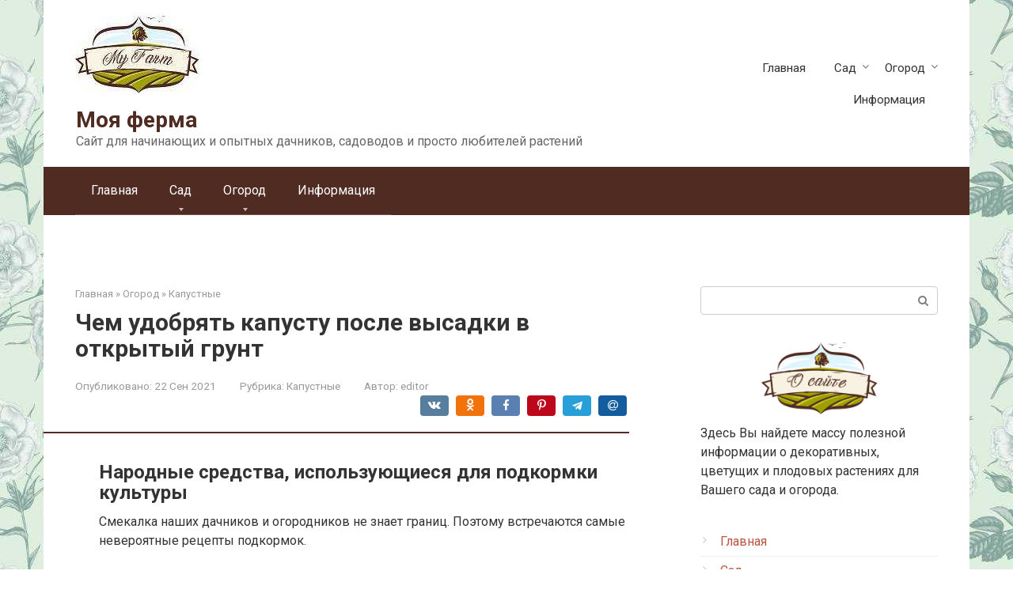

--- FILE ---
content_type: text/html; charset=UTF-8
request_url: https://adfarm.ru/garden/cabbage/cem-podkormit-kapustu-posle-vysadki-v-grunt-i-osenu-organiceskie-i-mineralnye-udobrenia-tehnologia-obrabotki.html
body_size: 350844
content:
<!DOCTYPE html>
<html lang="ru-RU">
<head><meta charset="UTF-8"><script>if(navigator.userAgent.match(/MSIE|Internet Explorer/i)||navigator.userAgent.match(/Trident\/7\..*?rv:11/i)){var href=document.location.href;if(!href.match(/[?&]nowprocket/)){if(href.indexOf("?")==-1){if(href.indexOf("#")==-1){document.location.href=href+"?nowprocket=1"}else{document.location.href=href.replace("#","?nowprocket=1#")}}else{if(href.indexOf("#")==-1){document.location.href=href+"&nowprocket=1"}else{document.location.href=href.replace("#","&nowprocket=1#")}}}}</script><script>class RocketLazyLoadScripts{constructor(){this.triggerEvents=["keydown","mousedown","mousemove","touchmove","touchstart","touchend","wheel"],this.userEventHandler=this._triggerListener.bind(this),this.touchStartHandler=this._onTouchStart.bind(this),this.touchMoveHandler=this._onTouchMove.bind(this),this.touchEndHandler=this._onTouchEnd.bind(this),this.clickHandler=this._onClick.bind(this),this.interceptedClicks=[],window.addEventListener("pageshow",(e=>{this.persisted=e.persisted})),window.addEventListener("DOMContentLoaded",(()=>{this._preconnect3rdParties()})),this.delayedScripts={normal:[],async:[],defer:[]},this.allJQueries=[]}_addUserInteractionListener(e){document.hidden?e._triggerListener():(this.triggerEvents.forEach((t=>window.addEventListener(t,e.userEventHandler,{passive:!0}))),window.addEventListener("touchstart",e.touchStartHandler,{passive:!0}),window.addEventListener("mousedown",e.touchStartHandler),document.addEventListener("visibilitychange",e.userEventHandler))}_removeUserInteractionListener(){this.triggerEvents.forEach((e=>window.removeEventListener(e,this.userEventHandler,{passive:!0}))),document.removeEventListener("visibilitychange",this.userEventHandler)}_onTouchStart(e){"HTML"!==e.target.tagName&&(window.addEventListener("touchend",this.touchEndHandler),window.addEventListener("mouseup",this.touchEndHandler),window.addEventListener("touchmove",this.touchMoveHandler,{passive:!0}),window.addEventListener("mousemove",this.touchMoveHandler),e.target.addEventListener("click",this.clickHandler),this._renameDOMAttribute(e.target,"onclick","rocket-onclick"))}_onTouchMove(e){window.removeEventListener("touchend",this.touchEndHandler),window.removeEventListener("mouseup",this.touchEndHandler),window.removeEventListener("touchmove",this.touchMoveHandler,{passive:!0}),window.removeEventListener("mousemove",this.touchMoveHandler),e.target.removeEventListener("click",this.clickHandler),this._renameDOMAttribute(e.target,"rocket-onclick","onclick")}_onTouchEnd(e){window.removeEventListener("touchend",this.touchEndHandler),window.removeEventListener("mouseup",this.touchEndHandler),window.removeEventListener("touchmove",this.touchMoveHandler,{passive:!0}),window.removeEventListener("mousemove",this.touchMoveHandler)}_onClick(e){e.target.removeEventListener("click",this.clickHandler),this._renameDOMAttribute(e.target,"rocket-onclick","onclick"),this.interceptedClicks.push(e),e.preventDefault(),e.stopPropagation(),e.stopImmediatePropagation()}_replayClicks(){window.removeEventListener("touchstart",this.touchStartHandler,{passive:!0}),window.removeEventListener("mousedown",this.touchStartHandler),this.interceptedClicks.forEach((e=>{e.target.dispatchEvent(new MouseEvent("click",{view:e.view,bubbles:!0,cancelable:!0}))}))}_renameDOMAttribute(e,t,n){e.hasAttribute&&e.hasAttribute(t)&&(event.target.setAttribute(n,event.target.getAttribute(t)),event.target.removeAttribute(t))}_triggerListener(){this._removeUserInteractionListener(this),"loading"===document.readyState?document.addEventListener("DOMContentLoaded",this._loadEverythingNow.bind(this)):this._loadEverythingNow()}_preconnect3rdParties(){let e=[];document.querySelectorAll("script[type=rocketlazyloadscript]").forEach((t=>{if(t.hasAttribute("src")){const n=new URL(t.src).origin;n!==location.origin&&e.push({src:n,crossOrigin:t.crossOrigin||"module"===t.getAttribute("data-rocket-type")})}})),e=[...new Map(e.map((e=>[JSON.stringify(e),e]))).values()],this._batchInjectResourceHints(e,"preconnect")}async _loadEverythingNow(){this.lastBreath=Date.now(),this._delayEventListeners(),this._delayJQueryReady(this),this._handleDocumentWrite(),this._registerAllDelayedScripts(),this._preloadAllScripts(),await this._loadScriptsFromList(this.delayedScripts.normal),await this._loadScriptsFromList(this.delayedScripts.defer),await this._loadScriptsFromList(this.delayedScripts.async);try{await this._triggerDOMContentLoaded(),await this._triggerWindowLoad()}catch(e){}window.dispatchEvent(new Event("rocket-allScriptsLoaded")),this._replayClicks()}_registerAllDelayedScripts(){document.querySelectorAll("script[type=rocketlazyloadscript]").forEach((e=>{e.hasAttribute("src")?e.hasAttribute("async")&&!1!==e.async?this.delayedScripts.async.push(e):e.hasAttribute("defer")&&!1!==e.defer||"module"===e.getAttribute("data-rocket-type")?this.delayedScripts.defer.push(e):this.delayedScripts.normal.push(e):this.delayedScripts.normal.push(e)}))}async _transformScript(e){return await this._littleBreath(),new Promise((t=>{const n=document.createElement("script");[...e.attributes].forEach((e=>{let t=e.nodeName;"type"!==t&&("data-rocket-type"===t&&(t="type"),n.setAttribute(t,e.nodeValue))})),e.hasAttribute("src")?(n.addEventListener("load",t),n.addEventListener("error",t)):(n.text=e.text,t());try{e.parentNode.replaceChild(n,e)}catch(e){t()}}))}async _loadScriptsFromList(e){const t=e.shift();return t?(await this._transformScript(t),this._loadScriptsFromList(e)):Promise.resolve()}_preloadAllScripts(){this._batchInjectResourceHints([...this.delayedScripts.normal,...this.delayedScripts.defer,...this.delayedScripts.async],"preload")}_batchInjectResourceHints(e,t){var n=document.createDocumentFragment();e.forEach((e=>{if(e.src){const i=document.createElement("link");i.href=e.src,i.rel=t,"preconnect"!==t&&(i.as="script"),e.getAttribute&&"module"===e.getAttribute("data-rocket-type")&&(i.crossOrigin=!0),e.crossOrigin&&(i.crossOrigin=e.crossOrigin),n.appendChild(i)}})),document.head.appendChild(n)}_delayEventListeners(){let e={};function t(t,n){!function(t){function n(n){return e[t].eventsToRewrite.indexOf(n)>=0?"rocket-"+n:n}e[t]||(e[t]={originalFunctions:{add:t.addEventListener,remove:t.removeEventListener},eventsToRewrite:[]},t.addEventListener=function(){arguments[0]=n(arguments[0]),e[t].originalFunctions.add.apply(t,arguments)},t.removeEventListener=function(){arguments[0]=n(arguments[0]),e[t].originalFunctions.remove.apply(t,arguments)})}(t),e[t].eventsToRewrite.push(n)}function n(e,t){let n=e[t];Object.defineProperty(e,t,{get:()=>n||function(){},set(i){e["rocket"+t]=n=i}})}t(document,"DOMContentLoaded"),t(window,"DOMContentLoaded"),t(window,"load"),t(window,"pageshow"),t(document,"readystatechange"),n(document,"onreadystatechange"),n(window,"onload"),n(window,"onpageshow")}_delayJQueryReady(e){let t=window.jQuery;Object.defineProperty(window,"jQuery",{get:()=>t,set(n){if(n&&n.fn&&!e.allJQueries.includes(n)){n.fn.ready=n.fn.init.prototype.ready=function(t){e.domReadyFired?t.bind(document)(n):document.addEventListener("rocket-DOMContentLoaded",(()=>t.bind(document)(n)))};const t=n.fn.on;n.fn.on=n.fn.init.prototype.on=function(){if(this[0]===window){function e(e){return e.split(" ").map((e=>"load"===e||0===e.indexOf("load.")?"rocket-jquery-load":e)).join(" ")}"string"==typeof arguments[0]||arguments[0]instanceof String?arguments[0]=e(arguments[0]):"object"==typeof arguments[0]&&Object.keys(arguments[0]).forEach((t=>{delete Object.assign(arguments[0],{[e(t)]:arguments[0][t]})[t]}))}return t.apply(this,arguments),this},e.allJQueries.push(n)}t=n}})}async _triggerDOMContentLoaded(){this.domReadyFired=!0,await this._littleBreath(),document.dispatchEvent(new Event("rocket-DOMContentLoaded")),await this._littleBreath(),window.dispatchEvent(new Event("rocket-DOMContentLoaded")),await this._littleBreath(),document.dispatchEvent(new Event("rocket-readystatechange")),await this._littleBreath(),document.rocketonreadystatechange&&document.rocketonreadystatechange()}async _triggerWindowLoad(){await this._littleBreath(),window.dispatchEvent(new Event("rocket-load")),await this._littleBreath(),window.rocketonload&&window.rocketonload(),await this._littleBreath(),this.allJQueries.forEach((e=>e(window).trigger("rocket-jquery-load"))),await this._littleBreath();const e=new Event("rocket-pageshow");e.persisted=this.persisted,window.dispatchEvent(e),await this._littleBreath(),window.rocketonpageshow&&window.rocketonpageshow({persisted:this.persisted})}_handleDocumentWrite(){const e=new Map;document.write=document.writeln=function(t){const n=document.currentScript,i=document.createRange(),r=n.parentElement;let o=e.get(n);void 0===o&&(o=n.nextSibling,e.set(n,o));const s=document.createDocumentFragment();i.setStart(s,0),s.appendChild(i.createContextualFragment(t)),r.insertBefore(s,o)}}async _littleBreath(){Date.now()-this.lastBreath>45&&(await this._requestAnimFrame(),this.lastBreath=Date.now())}async _requestAnimFrame(){return document.hidden?new Promise((e=>setTimeout(e))):new Promise((e=>requestAnimationFrame(e)))}static run(){const e=new RocketLazyLoadScripts;e._addUserInteractionListener(e)}}RocketLazyLoadScripts.run();</script>
    
    <meta name="viewport" content="width=device-width, initial-scale=1">

    <meta name='robots' content='index, follow, max-image-preview:large, max-snippet:-1, max-video-preview:-1' />

	<title>Подкормка капусты в открытом грунте для роста и формирования кочана</title><link rel="preload" as="style" href="//fonts.googleapis.com/css?family=Roboto%3A400%2C400i%2C700&#038;subset=cyrillic&#038;display=swap" /><link rel="stylesheet" href="//fonts.googleapis.com/css?family=Roboto%3A400%2C400i%2C700&#038;subset=cyrillic&#038;display=swap" media="print" onload="this.media='all'" /><noscript><link rel="stylesheet" href="//fonts.googleapis.com/css?family=Roboto%3A400%2C400i%2C700&#038;subset=cyrillic&#038;display=swap" /></noscript>
	<meta name="description" content="Признаки дефицита микроэлементов у капусты. Разновидности лучших удобрений для быстрого роста и формирования кочанов: комплексные, органические, минеральные. Технология и сроки внесения подкормки. Рекомендации опытных огородников" />
	<link rel="canonical" href="//adfarm.ru/garden/cabbage/cem-podkormit-kapustu-posle-vysadki-v-grunt-i-osenu-organiceskie-i-mineralnye-udobrenia-tehnologia-obrabotki.html" />
	<meta property="og:locale" content="ru_RU" />
	<meta property="og:type" content="article" />
	<meta property="og:title" content="Подкормка капусты в открытом грунте для роста и формирования кочана" />
	<meta property="og:description" content="Признаки дефицита микроэлементов у капусты. Разновидности лучших удобрений для быстрого роста и формирования кочанов: комплексные, органические, минеральные. Технология и сроки внесения подкормки. Рекомендации опытных огородников" />
	<meta property="og:url" content="https://adfarm.ru/garden/cabbage/cem-podkormit-kapustu-posle-vysadki-v-grunt-i-osenu-organiceskie-i-mineralnye-udobrenia-tehnologia-obrabotki.html" />
	<meta property="og:site_name" content="Моя ферма" />
	<meta property="article:published_time" content="2021-09-22T00:00:00+00:00" />
	<meta property="og:image" content="https://adfarm.ru/wp-content/uploads/9/9/b/99bc6684ec6cd366a8a5717de8584607.jpeg" />
	<meta property="og:image:width" content="491" />
	<meta property="og:image:height" content="320" />
	<meta property="og:image:type" content="image/jpeg" />
	<meta name="author" content="editor" />
	<meta name="twitter:card" content="summary_large_image" />
	<meta name="twitter:label1" content="Написано автором" />
	<meta name="twitter:data1" content="editor" />


<style id='wp-img-auto-sizes-contain-inline-css' type='text/css'>
img:is([sizes=auto i],[sizes^="auto," i]){contain-intrinsic-size:3000px 1500px}
/*# sourceURL=wp-img-auto-sizes-contain-inline-css */
</style>
<link rel='stylesheet' id='fotorama.css-css' href='//adfarm.ru/wp-content/plugins/fotorama/fotorama.css'  media='all' />
<link rel='stylesheet' id='fotorama-wp.css-css' href='//adfarm.ru/wp-content/plugins/fotorama/fotorama-wp.css'  media='all' />
<style id='wp-block-library-inline-css' type='text/css'>
:root{--wp-block-synced-color:#7a00df;--wp-block-synced-color--rgb:122,0,223;--wp-bound-block-color:var(--wp-block-synced-color);--wp-editor-canvas-background:#ddd;--wp-admin-theme-color:#007cba;--wp-admin-theme-color--rgb:0,124,186;--wp-admin-theme-color-darker-10:#006ba1;--wp-admin-theme-color-darker-10--rgb:0,107,160.5;--wp-admin-theme-color-darker-20:#005a87;--wp-admin-theme-color-darker-20--rgb:0,90,135;--wp-admin-border-width-focus:2px}@media (min-resolution:192dpi){:root{--wp-admin-border-width-focus:1.5px}}.wp-element-button{cursor:pointer}:root .has-very-light-gray-background-color{background-color:#eee}:root .has-very-dark-gray-background-color{background-color:#313131}:root .has-very-light-gray-color{color:#eee}:root .has-very-dark-gray-color{color:#313131}:root .has-vivid-green-cyan-to-vivid-cyan-blue-gradient-background{background:linear-gradient(135deg,#00d084,#0693e3)}:root .has-purple-crush-gradient-background{background:linear-gradient(135deg,#34e2e4,#4721fb 50%,#ab1dfe)}:root .has-hazy-dawn-gradient-background{background:linear-gradient(135deg,#faaca8,#dad0ec)}:root .has-subdued-olive-gradient-background{background:linear-gradient(135deg,#fafae1,#67a671)}:root .has-atomic-cream-gradient-background{background:linear-gradient(135deg,#fdd79a,#004a59)}:root .has-nightshade-gradient-background{background:linear-gradient(135deg,#330968,#31cdcf)}:root .has-midnight-gradient-background{background:linear-gradient(135deg,#020381,#2874fc)}:root{--wp--preset--font-size--normal:16px;--wp--preset--font-size--huge:42px}.has-regular-font-size{font-size:1em}.has-larger-font-size{font-size:2.625em}.has-normal-font-size{font-size:var(--wp--preset--font-size--normal)}.has-huge-font-size{font-size:var(--wp--preset--font-size--huge)}.has-text-align-center{text-align:center}.has-text-align-left{text-align:left}.has-text-align-right{text-align:right}.has-fit-text{white-space:nowrap!important}#end-resizable-editor-section{display:none}.aligncenter{clear:both}.items-justified-left{justify-content:flex-start}.items-justified-center{justify-content:center}.items-justified-right{justify-content:flex-end}.items-justified-space-between{justify-content:space-between}.screen-reader-text{border:0;clip-path:inset(50%);height:1px;margin:-1px;overflow:hidden;padding:0;position:absolute;width:1px;word-wrap:normal!important}.screen-reader-text:focus{background-color:#ddd;clip-path:none;color:#444;display:block;font-size:1em;height:auto;left:5px;line-height:normal;padding:15px 23px 14px;text-decoration:none;top:5px;width:auto;z-index:100000}html :where(.has-border-color){border-style:solid}html :where([style*=border-top-color]){border-top-style:solid}html :where([style*=border-right-color]){border-right-style:solid}html :where([style*=border-bottom-color]){border-bottom-style:solid}html :where([style*=border-left-color]){border-left-style:solid}html :where([style*=border-width]){border-style:solid}html :where([style*=border-top-width]){border-top-style:solid}html :where([style*=border-right-width]){border-right-style:solid}html :where([style*=border-bottom-width]){border-bottom-style:solid}html :where([style*=border-left-width]){border-left-style:solid}html :where(img[class*=wp-image-]){height:auto;max-width:100%}:where(figure){margin:0 0 1em}html :where(.is-position-sticky){--wp-admin--admin-bar--position-offset:var(--wp-admin--admin-bar--height,0px)}@media screen and (max-width:600px){html :where(.is-position-sticky){--wp-admin--admin-bar--position-offset:0px}}

/*# sourceURL=wp-block-library-inline-css */
</style><style id='global-styles-inline-css' type='text/css'>
:root{--wp--preset--aspect-ratio--square: 1;--wp--preset--aspect-ratio--4-3: 4/3;--wp--preset--aspect-ratio--3-4: 3/4;--wp--preset--aspect-ratio--3-2: 3/2;--wp--preset--aspect-ratio--2-3: 2/3;--wp--preset--aspect-ratio--16-9: 16/9;--wp--preset--aspect-ratio--9-16: 9/16;--wp--preset--color--black: #000000;--wp--preset--color--cyan-bluish-gray: #abb8c3;--wp--preset--color--white: #ffffff;--wp--preset--color--pale-pink: #f78da7;--wp--preset--color--vivid-red: #cf2e2e;--wp--preset--color--luminous-vivid-orange: #ff6900;--wp--preset--color--luminous-vivid-amber: #fcb900;--wp--preset--color--light-green-cyan: #7bdcb5;--wp--preset--color--vivid-green-cyan: #00d084;--wp--preset--color--pale-cyan-blue: #8ed1fc;--wp--preset--color--vivid-cyan-blue: #0693e3;--wp--preset--color--vivid-purple: #9b51e0;--wp--preset--gradient--vivid-cyan-blue-to-vivid-purple: linear-gradient(135deg,rgb(6,147,227) 0%,rgb(155,81,224) 100%);--wp--preset--gradient--light-green-cyan-to-vivid-green-cyan: linear-gradient(135deg,rgb(122,220,180) 0%,rgb(0,208,130) 100%);--wp--preset--gradient--luminous-vivid-amber-to-luminous-vivid-orange: linear-gradient(135deg,rgb(252,185,0) 0%,rgb(255,105,0) 100%);--wp--preset--gradient--luminous-vivid-orange-to-vivid-red: linear-gradient(135deg,rgb(255,105,0) 0%,rgb(207,46,46) 100%);--wp--preset--gradient--very-light-gray-to-cyan-bluish-gray: linear-gradient(135deg,rgb(238,238,238) 0%,rgb(169,184,195) 100%);--wp--preset--gradient--cool-to-warm-spectrum: linear-gradient(135deg,rgb(74,234,220) 0%,rgb(151,120,209) 20%,rgb(207,42,186) 40%,rgb(238,44,130) 60%,rgb(251,105,98) 80%,rgb(254,248,76) 100%);--wp--preset--gradient--blush-light-purple: linear-gradient(135deg,rgb(255,206,236) 0%,rgb(152,150,240) 100%);--wp--preset--gradient--blush-bordeaux: linear-gradient(135deg,rgb(254,205,165) 0%,rgb(254,45,45) 50%,rgb(107,0,62) 100%);--wp--preset--gradient--luminous-dusk: linear-gradient(135deg,rgb(255,203,112) 0%,rgb(199,81,192) 50%,rgb(65,88,208) 100%);--wp--preset--gradient--pale-ocean: linear-gradient(135deg,rgb(255,245,203) 0%,rgb(182,227,212) 50%,rgb(51,167,181) 100%);--wp--preset--gradient--electric-grass: linear-gradient(135deg,rgb(202,248,128) 0%,rgb(113,206,126) 100%);--wp--preset--gradient--midnight: linear-gradient(135deg,rgb(2,3,129) 0%,rgb(40,116,252) 100%);--wp--preset--font-size--small: 13px;--wp--preset--font-size--medium: 20px;--wp--preset--font-size--large: 36px;--wp--preset--font-size--x-large: 42px;--wp--preset--spacing--20: 0.44rem;--wp--preset--spacing--30: 0.67rem;--wp--preset--spacing--40: 1rem;--wp--preset--spacing--50: 1.5rem;--wp--preset--spacing--60: 2.25rem;--wp--preset--spacing--70: 3.38rem;--wp--preset--spacing--80: 5.06rem;--wp--preset--shadow--natural: 6px 6px 9px rgba(0, 0, 0, 0.2);--wp--preset--shadow--deep: 12px 12px 50px rgba(0, 0, 0, 0.4);--wp--preset--shadow--sharp: 6px 6px 0px rgba(0, 0, 0, 0.2);--wp--preset--shadow--outlined: 6px 6px 0px -3px rgb(255, 255, 255), 6px 6px rgb(0, 0, 0);--wp--preset--shadow--crisp: 6px 6px 0px rgb(0, 0, 0);}:where(.is-layout-flex){gap: 0.5em;}:where(.is-layout-grid){gap: 0.5em;}body .is-layout-flex{display: flex;}.is-layout-flex{flex-wrap: wrap;align-items: center;}.is-layout-flex > :is(*, div){margin: 0;}body .is-layout-grid{display: grid;}.is-layout-grid > :is(*, div){margin: 0;}:where(.wp-block-columns.is-layout-flex){gap: 2em;}:where(.wp-block-columns.is-layout-grid){gap: 2em;}:where(.wp-block-post-template.is-layout-flex){gap: 1.25em;}:where(.wp-block-post-template.is-layout-grid){gap: 1.25em;}.has-black-color{color: var(--wp--preset--color--black) !important;}.has-cyan-bluish-gray-color{color: var(--wp--preset--color--cyan-bluish-gray) !important;}.has-white-color{color: var(--wp--preset--color--white) !important;}.has-pale-pink-color{color: var(--wp--preset--color--pale-pink) !important;}.has-vivid-red-color{color: var(--wp--preset--color--vivid-red) !important;}.has-luminous-vivid-orange-color{color: var(--wp--preset--color--luminous-vivid-orange) !important;}.has-luminous-vivid-amber-color{color: var(--wp--preset--color--luminous-vivid-amber) !important;}.has-light-green-cyan-color{color: var(--wp--preset--color--light-green-cyan) !important;}.has-vivid-green-cyan-color{color: var(--wp--preset--color--vivid-green-cyan) !important;}.has-pale-cyan-blue-color{color: var(--wp--preset--color--pale-cyan-blue) !important;}.has-vivid-cyan-blue-color{color: var(--wp--preset--color--vivid-cyan-blue) !important;}.has-vivid-purple-color{color: var(--wp--preset--color--vivid-purple) !important;}.has-black-background-color{background-color: var(--wp--preset--color--black) !important;}.has-cyan-bluish-gray-background-color{background-color: var(--wp--preset--color--cyan-bluish-gray) !important;}.has-white-background-color{background-color: var(--wp--preset--color--white) !important;}.has-pale-pink-background-color{background-color: var(--wp--preset--color--pale-pink) !important;}.has-vivid-red-background-color{background-color: var(--wp--preset--color--vivid-red) !important;}.has-luminous-vivid-orange-background-color{background-color: var(--wp--preset--color--luminous-vivid-orange) !important;}.has-luminous-vivid-amber-background-color{background-color: var(--wp--preset--color--luminous-vivid-amber) !important;}.has-light-green-cyan-background-color{background-color: var(--wp--preset--color--light-green-cyan) !important;}.has-vivid-green-cyan-background-color{background-color: var(--wp--preset--color--vivid-green-cyan) !important;}.has-pale-cyan-blue-background-color{background-color: var(--wp--preset--color--pale-cyan-blue) !important;}.has-vivid-cyan-blue-background-color{background-color: var(--wp--preset--color--vivid-cyan-blue) !important;}.has-vivid-purple-background-color{background-color: var(--wp--preset--color--vivid-purple) !important;}.has-black-border-color{border-color: var(--wp--preset--color--black) !important;}.has-cyan-bluish-gray-border-color{border-color: var(--wp--preset--color--cyan-bluish-gray) !important;}.has-white-border-color{border-color: var(--wp--preset--color--white) !important;}.has-pale-pink-border-color{border-color: var(--wp--preset--color--pale-pink) !important;}.has-vivid-red-border-color{border-color: var(--wp--preset--color--vivid-red) !important;}.has-luminous-vivid-orange-border-color{border-color: var(--wp--preset--color--luminous-vivid-orange) !important;}.has-luminous-vivid-amber-border-color{border-color: var(--wp--preset--color--luminous-vivid-amber) !important;}.has-light-green-cyan-border-color{border-color: var(--wp--preset--color--light-green-cyan) !important;}.has-vivid-green-cyan-border-color{border-color: var(--wp--preset--color--vivid-green-cyan) !important;}.has-pale-cyan-blue-border-color{border-color: var(--wp--preset--color--pale-cyan-blue) !important;}.has-vivid-cyan-blue-border-color{border-color: var(--wp--preset--color--vivid-cyan-blue) !important;}.has-vivid-purple-border-color{border-color: var(--wp--preset--color--vivid-purple) !important;}.has-vivid-cyan-blue-to-vivid-purple-gradient-background{background: var(--wp--preset--gradient--vivid-cyan-blue-to-vivid-purple) !important;}.has-light-green-cyan-to-vivid-green-cyan-gradient-background{background: var(--wp--preset--gradient--light-green-cyan-to-vivid-green-cyan) !important;}.has-luminous-vivid-amber-to-luminous-vivid-orange-gradient-background{background: var(--wp--preset--gradient--luminous-vivid-amber-to-luminous-vivid-orange) !important;}.has-luminous-vivid-orange-to-vivid-red-gradient-background{background: var(--wp--preset--gradient--luminous-vivid-orange-to-vivid-red) !important;}.has-very-light-gray-to-cyan-bluish-gray-gradient-background{background: var(--wp--preset--gradient--very-light-gray-to-cyan-bluish-gray) !important;}.has-cool-to-warm-spectrum-gradient-background{background: var(--wp--preset--gradient--cool-to-warm-spectrum) !important;}.has-blush-light-purple-gradient-background{background: var(--wp--preset--gradient--blush-light-purple) !important;}.has-blush-bordeaux-gradient-background{background: var(--wp--preset--gradient--blush-bordeaux) !important;}.has-luminous-dusk-gradient-background{background: var(--wp--preset--gradient--luminous-dusk) !important;}.has-pale-ocean-gradient-background{background: var(--wp--preset--gradient--pale-ocean) !important;}.has-electric-grass-gradient-background{background: var(--wp--preset--gradient--electric-grass) !important;}.has-midnight-gradient-background{background: var(--wp--preset--gradient--midnight) !important;}.has-small-font-size{font-size: var(--wp--preset--font-size--small) !important;}.has-medium-font-size{font-size: var(--wp--preset--font-size--medium) !important;}.has-large-font-size{font-size: var(--wp--preset--font-size--large) !important;}.has-x-large-font-size{font-size: var(--wp--preset--font-size--x-large) !important;}
/*# sourceURL=global-styles-inline-css */
</style>

<style id='classic-theme-styles-inline-css' type='text/css'>
/*! This file is auto-generated */
.wp-block-button__link{color:#fff;background-color:#32373c;border-radius:9999px;box-shadow:none;text-decoration:none;padding:calc(.667em + 2px) calc(1.333em + 2px);font-size:1.125em}.wp-block-file__button{background:#32373c;color:#fff;text-decoration:none}
/*# sourceURL=/wp-includes/css/classic-themes.min.css */
</style>

<link rel='stylesheet' id='root-style-css' href='//adfarm.ru/wp-content/themes/root/assets/css/style.min.css'  media='all' />
<link rel='stylesheet' id='taxopress-frontend-css-css' href='//adfarm.ru/wp-content/plugins/simple-tags/assets/frontend/css/frontend.css'  media='all' />
<link rel='stylesheet' id='root-style-child-css' href='//adfarm.ru/wp-content/themes/root_child/style.css'  media='all' />
<script type="text/javascript" src="//adfarm.ru/wp-includes/js/jquery/jquery.min.js" id="jquery-core-js"></script>
<script type="text/javascript" src="//adfarm.ru/wp-content/plugins/fotorama/fotorama.js" id="fotorama.js-js" defer></script>
<script type="text/javascript" src="//adfarm.ru/wp-content/plugins/fotoramaDefaults.js" id="fotoramaDefaults.js-js" defer></script>
<script type="text/javascript" src="//adfarm.ru/wp-content/plugins/fotorama/fotorama-wp.js" id="fotorama-wp.js-js" defer></script>
<script type="text/javascript" src="//adfarm.ru/wp-content/plugins/simple-tags/assets/frontend/js/frontend.js" id="taxopress-frontend-js-js" defer></script>
<style>.pseudo-clearfy-link { color: #008acf; cursor: pointer;}.pseudo-clearfy-link:hover { text-decoration: none;}</style>
<link rel="preload" as="font" href="//adfarm.ru/wp-content/themes/root/fonts/FontAwesome.otf" crossorigin>
<link rel="preload" as="font" href="//adfarm.ru/wp-content/themes/root/fonts/fontawesome-webfont.svg" crossorigin>
<link rel="preload" as="font" href="//adfarm.ru/wp-content/themes/root/fonts/fontawesome-webfont.ttf" crossorigin>
<link rel="preload" as="font" href="//adfarm.ru/wp-content/themes/root/fonts/fontawesome-webfont.woff" crossorigin>
<link rel="preload" as="font" href="//adfarm.ru/wp-content/themes/root/fonts/fontawesome-webfont.woff2" crossorigin><link rel="prefetch" href="//adfarm.ru/wp-content/themes/root/fonts/fontawesome-webfont.ttf" as="font" crossorigin><link rel="preload" href="//adfarm.ru/wp-content/uploads/9/9/b/99bc6684ec6cd366a8a5717de8584607.jpeg" as="image" crossorigin><style type="text/css">a.st_tag, a.internal_tag, .st_tag, .internal_tag { text-decoration: underline !important; }</style><style type="text/css" id="custom-background-css">
body.custom-background { background-image: url("https://adfarm.ru/wp-content/uploads/pngwing.com-2.jpg"); background-position: left bottom; background-size: auto; background-repeat: repeat; background-attachment: fixed; }
</style>
			<style type="text/css" id="wp-custom-css">
			.post-card {
max-width: 300px;
}

.post-card__image img {
max-height: 200px;
}

.thumb-wide {
height: 200px;
}

@media (min-width: 1200px) {
.post-card {
width: 300px;
}
}		</style>
		<style>
.ai-viewports                 {--ai: 1;}
.ai-viewport-3                { display: none !important;}
.ai-viewport-2                { display: none !important;}
.ai-viewport-1                { display: inherit !important;}
.ai-viewport-0                { display: none !important;}
@media (min-width: 768px) and (max-width: 979px) {
.ai-viewport-1                { display: none !important;}
.ai-viewport-2                { display: inherit !important;}
}
@media (max-width: 767px) {
.ai-viewport-1                { display: none !important;}
.ai-viewport-3                { display: inherit !important;}
}
</style>
<!--noptimize--><script data-noptimize="" data-wpfc-render="false">
/* <![CDATA[ */
window.fpm_settings = {"timer_text":"\u0417\u0430\u043a\u0440\u044b\u0442\u044c \u0447\u0435\u0440\u0435\u0437","lazyload":"false","threshold":"300","dublicate":"false","rtb":"false","sidebar":"false","selector":".fpm_end","bottom":"10","ajaxUrl":"https:\/\/adfarm.ru\/wp-admin\/admin-ajax.php","ip_to_block":"https:\/\/adfarm.ru\/ip.html","get_ip":"https:\/\/adfarm.ru\/wp-content\/plugins\/flatpm-wp\/ip.php","speed":"300","overlay":"false","locale":"ru","key":"U2R1elQ1TzNENElVcTF6","role":"not_logged_in"};
/* ]]> */
</script>
<!--/noptimize--><!--noptimize-->
<noscript data-noptimize id="fpm_modul">
<style>
html{max-width:100vw}
.fpm-async:not([data-fpm-type="outgoing"]) + .fpm-async:not([data-fpm-type="outgoing"]){display:none}
[data-fpm-type]{background-color:transparent;transition:background-color .2s ease}
[data-fpm-type]{position:relative;overflow:hidden;border-radius:3px;z-index:0}
.fpm-cross{transition:box-shadow .2s ease;position:absolute;top:-0px;right:0;width:30px;height:30px;background:#000000;display:block;cursor:pointer;z-index:99;border:none;padding:0;min-width:0;min-height:0}
.fpm-cross:hover{box-shadow:0 0 0 50px rgba(0,0,0,.2) inset}
.fpm-cross:after,
.fpm-cross:before{transition:transform .3s ease;content:'';display:block;position:absolute;top:0;left:0;right:0;bottom:0;width:calc(30px / 2);height:3px;background:#ffffff;transform-origin:center;transform:rotate(45deg);margin:auto}
.fpm-cross:before{transform:rotate(-45deg)}
.fpm-cross:hover:after{transform:rotate(225deg)}
.fpm-cross:hover:before{transform:rotate(135deg)}
.fpm-timer{position:absolute;top:-0px;right:0;padding:0 15px;color:#ffffff;background:#000000;line-height:30px;height:30px;text-align:center;font-size:14px;z-index:99}
[data-fpm-type="outgoing"].center .fpm-timer,[data-fpm-type="outgoing"].center .fpm-cross{top:0!important}
.fpm-timer span{font-size:16px;font-weight:600}
[data-fpm-type="outgoing"]{transition:transform 300ms ease,opacity 300ms ease,min-width 0s;transition-delay:0s,0s,.3s;position:fixed;min-width:250px!important;z-index:9999;opacity:0;background:#ffffff;pointer-events:none;will-change:transform;overflow:visible;max-width:100vw}
[data-fpm-type="outgoing"]:after{content:'';position:absolute;top:0;left:0;right:0;bottom:0;z-index:1;pointer-events:all}
[data-fpm-type="outgoing"].fpm-show:after{pointer-events:none}


[data-fpm-type="outgoing"] *{max-width:none}

[data-fpm-type="outgoing"].left-top [id*="yandex_rtb_"],
[data-fpm-type="outgoing"].right-top [id*="yandex_rtb_"],
[data-fpm-type="outgoing"].left-center [id*="yandex_rtb_"],
[data-fpm-type="outgoing"].right-center [id*="yandex_rtb_"],
[data-fpm-type="outgoing"].left-bottom [id*="yandex_rtb_"],
[data-fpm-type="outgoing"].right-bottom [id*="yandex_rtb_"]{max-width:336px;min-width:160px}

[data-fpm-type].no-preloader:after,[data-fpm-type].no-preloader:before,
[data-fpm-type="outgoing"]:after,[data-fpm-type="outgoing"]:before{display:none}

[data-fpm-type="outgoing"].fpm-show{opacity:1;pointer-events:all;min-width:0!important}

[data-fpm-type="outgoing"].center{position:fixed;top:50%;left:50%;height:auto;z-index:-2;opacity:0;transform:translateX(-50%) translateY(-50%) scale(.6)}
[data-fpm-type="outgoing"].center.fpm-show{transform:translateX(-50%) translateY(-50%) scale(1);opacity:1}
[data-fpm-type="outgoing"].center.fpm-show{z-index:2000}

[data-fpm-type="outgoing"].left-top{top:0;left:0;transform:translateX(-100%)}
[data-fpm-type="outgoing"].top-center{top:0;left:50%;transform:translateX(-50%) translateY(-100%)}
[data-fpm-type="outgoing"].right-top{top:0;right:0;transform:translateX(100%)}
[data-fpm-type="outgoing"].left-center{top:50%;left:0;transform:translateX(-100%) translateY(-50%)}
[data-fpm-type="outgoing"].right-center{top:50%;right:0;transform:translateX(100%) translateY(-50%)}
[data-fpm-type="outgoing"].left-bottom{bottom:0;left:0;transform:translateX(-100%)}
[data-fpm-type="outgoing"].bottom-center{bottom:0;left:50%;transform:translateX(-50%) translateY(100%)}
[data-fpm-type="outgoing"].right-bottom{bottom:0;right:0;transform:translateX(100%)}
[data-fpm-type="outgoing"].fpm-show.left-center,
[data-fpm-type="outgoing"].fpm-show.right-center{transform:translateX(0) translateY(-50%)}
[data-fpm-type="outgoing"].fpm-show.top-center,
[data-fpm-type="outgoing"].fpm-show.bottom-center{transform:translateX(-50%) translateY(0)}
[data-fpm-type="outgoing"].fpm-show.left-top,
[data-fpm-type="outgoing"].fpm-show.right-top,
[data-fpm-type="outgoing"].fpm-show.left-bottom,
[data-fpm-type="outgoing"].fpm-show.right-bottom{transform:translateX(0)}

.fpm-overlay{position:fixed;width:100%;height:100%;pointer-events:none;top:0;left:0;z-index:1000;opacity:0;background:#0000008a;transition:all 300ms ease;-webkit-backdrop-filter:blur(0px);backdrop-filter:blur(0px)}
[data-fpm-type="outgoing"].center.fpm-show ~ .fpm-overlay{opacity:1;pointer-events:all}
.fpm-fixed{position:fixed;z-index:50}
.fpm-stop{position:relative;z-index:50}
.fpm-preroll{position:relative;overflow:hidden;display:block}
.fpm-preroll.hasIframe{padding-bottom:56.25%;height:0}
.fpm-preroll iframe{display:block;width:100%;height:100%;position:absolute}
.fpm-preroll_flex{display:flex;align-items:center;justify-content:center;position:absolute;top:0;left:0;right:0;bottom:0;background:rgba(0,0,0,.65);opacity:0;transition:opacity .35s ease;z-index:2}
.fpm-preroll_flex.fpm-show{opacity:1}
.fpm-preroll_flex.fpm-hide{pointer-events:none;z-index:-1}
.fpm-preroll_item{position:relative;max-width:calc(100% - 68px);max-height:100%;z-index:-1;pointer-events:none;cursor:default}
.fpm-preroll_flex.fpm-show .fpm-preroll_item{z-index:3;pointer-events:all}
.fpm-preroll_flex .fpm-timer,
.fpm-preroll_flex .fpm-cross{top:10px!important;right:10px!important}
.fpm-preroll_hover{position:absolute;top:0;left:0;right:0;bottom:0;width:100%;height:100%;z-index:2}
.fpm-preroll_flex:not(.fpm-show) .fpm-preroll_hover{cursor:pointer}
.fpm-hoverroll{position:relative;overflow:hidden;display:block}
.fpm-hoverroll_item{position:absolute;bottom:0;left:50%;margin:auto;transform:translateY(100%) translateX(-50%);transition:all 300ms ease;z-index:1000;max-height:100%}

.fpm-preroll_item [id*="yandex_rtb_"],
.fpm-hoverroll_item [id*="yandex_rtb_"]{min-width:160px}

.fpm-hoverroll:hover .fpm-hoverroll_item:not(.fpm-hide){transform:translateY(0) translateX(-50%)}
.fpm-slider{display:grid}
.fpm-slider > *{grid-area:1/1;margin:auto;opacity:0;transform:translateX(200px);transition:all 420ms ease;pointer-events:none;width:100%;z-index:0}
.fpm-slider > *.fpm-hide{transform:translateX(-100px)!important;opacity:0!important;z-index:0!important}
.fpm-slider > *.fpm-show{transform:translateX(0);pointer-events:all;opacity:1;z-index:1}
.fpm-slider .fpm-timeline{width:100%;height:2px;background:#f6f5ff;position:relative}
.fpm-slider .fpm-timeline:after{content:'';position:absolute;background:#d5ceff;height:100%;transition:all 300ms ease;width:0}
.fpm-slider > *.fpm-show .fpm-timeline:after{animation:timeline var(--duration) ease}
.fpm-slider > *:hover .fpm-timeline:after{animation:timeline-hover}
.fpm-slider > *:after{content:'';position:absolute;top:0;left:0;right:0;bottom:0;z-index:1;pointer-events:all}
.fpm-slider > *.fpm-show:after{pointer-events:none}
@keyframes timeline-hover{}
@keyframes timeline{0% {width:0}100% {width:100%}}
.fpm-interscroller-wrapper{position:relative;width:100%;max-width:100%;height:var(--height)}
.fpm-interscroller{position:absolute;top:0;left:0;width:100%;height:100%;clip:rect(0,auto,auto,0);background:var(--background)}
.fpm-interscroller + div{position:absolute;bottom:0;left:0;right:0;top:0;margin:auto;display:block;height:1px}
.fpm-interscroller-inner{position:fixed;top:50%;transform:translate(0,-50%);max-width:100%;display:flex;justify-content:center;align-items:center;width:var(--width)}
.fpm-interscroller-inner > div{min-width:100px;min-height:100px}
.fpm-interscroller-text{position:absolute;text-align:center;padding:10px;background:var(--background);color:var(--color);font-size:14px;z-index:1;line-height:1.4}
.fpm-interscroller-text.top{top:0;left:0;right:0}
.fpm-interscroller-text.bottom{bottom:0;left:0;right:0}
</style>
</noscript>
<!--/noptimize-->


<!--noptimize-->
<script data-noptimize="" data-wpfc-render="false">
/* <![CDATA[ */
fpm_settings.selector="true"===fpm_settings.sidebar?fpm_settings.selector:".fpm_end",!NodeList.prototype.forEach&&Array.prototype.forEach&&(NodeList.prototype.forEach=Array.prototype.forEach),window.yaContextCb=window.yaContextCb||[],window.fpm_shuffleArray=function(e){for(var t=e.length-1;0<t;t--){var n=Math.floor(Math.random()*(t+1)),r=e[t];e[t]=e[n],e[n]=r}return e},window.fpm_queryAll=function(t,e,n){try{n="true"===(n=n||"true");var r=!1;["!>","!","!^","!~","!+",":after(",":after-sibling(",":before(",":before-sibling(",":contains(",":icontains(",":starts-with(",":istarts-with(",":ends-with(",":iends-with(",":first(",":has(",":has-sibling("].forEach(function(e){t.includes(e)&&(r=!0)});var o=[];if(r){if(!e)return[];for(var i=document.evaluate(e,document,null,XPathResult.ORDERED_NODE_SNAPSHOT_TYPE,null),a=0,s=i.snapshotLength;a<s;a++)o.push(i.snapshotItem(a))}else o=Array.from(document.querySelectorAll(t));return n||(o=o.filter(function(e){return fpm_user.until_child.includes(e)})),o}catch(e){return fpm_user.debug&&console.log(e),[]}},window.fpm_debug=function(e,t){fpm_user.debug&&(t=t||"the reason is not established",console.log("%cID: "+e,"color: white; background: #ec5555"),console.log("URL: "+window.fpm_settings.ajaxUrl.replace("admin-ajax.php","")+"admin.php?page=fpm_blocks&id="+e),console.log("Reason: "+t),console.log("=".repeat(27)))},window.fpm_ipv6Normalize=function(e){var t=(e=e.toLowerCase()).split(/\:\:/g);if(2<t.length)return!1;var n=[];if(1===t.length){if(8!==(n=e.split(/\:/g)).length)return!1}else if(2===t.length){var e=t[0],t=t[1],r=e.split(/\:/g),o=t.split(/\:/g);for(i in r)n[i]=r[i];for(var i=o.length;0<i;--i)n[7-(o.length-i)]=o[i-1]}for(i=0;i<8;++i)void 0===n[i]&&(n[i]="0000"),n[i]=fpm_ipv6LeftPad(n[i],"0",4);return n.join(":")},window.fpm_ipv6LeftPad=function(e,t,n){n=t.repeat(n);return e.length<n.length&&(e=n.substring(0,n.length-e.length)+e),e},window.fpm_ipToInt=function(e){var t=[];return e.includes(":")?(fpm_ipv6Normalize(e).split(":").forEach(function(e){t.push(parseInt(e,16).toString(2).padStart(16,"0"))}),"function"==typeof window.BigInt&&BigInt(t.join(""),2)):(e.split(".").forEach(function(e){t.push(e.padStart(3,"0"))}),parseInt(t.join("")))},window.fpm_request_ip_api=function(){var e=new Promise(function(e,t){var n=new XMLHttpRequest;n.onreadystatechange=function(){n.readyState==XMLHttpRequest.DONE&&e(n.responseText)},n.open("GET","https://ip.mehanoid.pro/?lang="+fpm_settings.locale,!0),n.send()}),t=new Promise(function(e,t){var n=new XMLHttpRequest;n.onreadystatechange=function(){n.readyState==XMLHttpRequest.DONE&&(200==n.status?e(n.responseText):t({url:fpm_settings.ip_to_block,status:n.status,statusText:n.statusText}))},n.open("GET",fpm_settings.ip_to_block,!0),n.send()});Promise.all([e,t]).then(function(e){var t=JSON.parse(e[0]),n=e[1].split("\n").filter(Boolean);fpm_body.classList.remove("fpm_geo"),fpm_user.ccode=t.countryCode.toLowerCase(),fpm_user.country=t.country.toLowerCase(),fpm_user.city=t.city.toLowerCase(),fpm_user.isp=t.isp.toLowerCase(),fpm_setCookie("fpm_ccode",fpm_user.ccode),fpm_setCookie("fpm_country",fpm_user.country),fpm_setCookie("fpm_city",fpm_user.city),fpm_setCookie("fpm_isp",fpm_user.isp),fpm_user.ip="true",0<n.length?new Promise(function(e,t){var n=new XMLHttpRequest;n.onreadystatechange=function(){n.readyState==XMLHttpRequest.DONE&&(200==n.status?e(n.responseText):t({url:fpm_settings.get_ip,status:n.status,statusText:n.statusText}))},n.open("GET",fpm_settings.get_ip,!0),n.send()}).then(function(r){r=fpm_ipToInt(r),n.find(function(e){if(e.includes("-")){var t=e.split("-"),n=fpm_ipToInt(t[0].trim()),t=fpm_ipToInt(t[1].trim());if(r<=t&&n<=r)return fpm_user.ip="false",!0}else if(fpm_ipToInt(e.trim())==r)return fpm_user.ip="false",!0;return!1}),fpm_user.testcook&&fpm_setCookie("fpm_ip",fpm_user.ip),fpm_async_then("ip_api")}):(fpm_user.testcook&&fpm_setCookie("fpm_ip",fpm_user.ip),fpm_async_then("ip_api"))})},window.fpm_on=function(e,t,n,r,o){o=o||!1,e.addEventListener(t,function(e){for(var t=e.target;t&&t!==this;)t.matches(n)&&r.call(t,e),t=t.parentNode},{once:o})},window.fpm_contentsUnwrap=function(e){for(var t=e.parentNode;e.firstChild;)t.insertBefore(e.firstChild,e);t.removeChild(e)},window.fpm_wrap=function(e,t){e.parentNode.insertBefore(t,e),t.appendChild(e)},window.fpm_until=function(e,t,n,r){r=r||"nextElementSibling";var o=[];if(!e)return o;for(o.push(e),e=e[r];e&&(o.push(e),!e.matches(t));)e=(n&&e.matches(n),e[r]);return o},window.fpm_findSelector=function(e,t){var n=[];return t&&(e=e||[]).forEach(function(e){e.matches(t)&&n.push(e);e=e.querySelectorAll(t);e&&0<e.length&&(n=n.concat([...e]))}),n},window.fpm_toNodeList=function(e){var t=document.createDocumentFragment();return e.forEach(function(e){t.appendChild(e.cloneNode())}),t},window.fpm_jsonp=function(e,t){var n="jsonp_callback_"+Math.round(1e5*Math.random());window[n]=function(e){delete window[n],fpm_body.removeChild(r),t(e)};var r=document.createElement("script");r.src=e+(0<=e.indexOf("?")?"&":"?")+"callback="+n,fpm_body.appendChild(r)},window.flatPM_serialize=function(e,t){var n,r,o,i=[];for(n in e)e.hasOwnProperty(n)&&(r=t?t+"["+n+"]":n,o=e[n],i.push(null!==o&&"object"==typeof o?flatPM_serialize(o,r):encodeURIComponent(r)+"="+encodeURIComponent(o)));return i.join("&")},document.write=function(e){var t=document.createElement("div");document.currentScript.insertAdjacentElement("afterend",t),fpm_setHTML(t,e),fpm_stack_scripts.block||(fpm_stack_scripts.block=!0,fpm_setSCRIPT()),fpm_contentsUnwrap(t)},window.fpm_sticky=function(e,a,t){var s=e,l=null,d=t=t||0;function n(){if(null==l){for(var e=getComputedStyle(s,""),t="",n=0;n<e.length;n++)0!=e[n].indexOf("overflow")&&0!=e[n].indexOf("padding")&&0!=e[n].indexOf("border")&&0!=e[n].indexOf("outline")&&0!=e[n].indexOf("box-shadow")&&0!=e[n].indexOf("background")||(t+=e[n]+": "+e.getPropertyValue(e[n])+"; ");(l=document.createElement("div")).style.cssText=t+" box-sizing: border-box; width: "+s.offsetWidth+"px;",s.insertBefore(l,s.firstChild);for(var r=s.childNodes.length,n=1;n<r;n++)l.appendChild(s.childNodes[1]);s.style.padding="0",s.style.border="0"}s.style.height=l.getBoundingClientRect().height+"px";var o=s.getBoundingClientRect(),i=Math.round(o.top+l.getBoundingClientRect().height-a.getBoundingClientRect().bottom);o.top-d<=0?o.top-d<=i?(l.className=fpm_attr.stop,l.style.top=-i+"px"):(l.className=fpm_attr.fixed,l.style.top=d+"px"):(l.className="",l.style.top=""),window.addEventListener("resize",function(){s.children[0].style.width=getComputedStyle(s,"").width},!1)}window.addEventListener("scroll",n,!1),fpm_body.addEventListener("scroll",n,!1),n()},window.fpm_addDays=function(e,t){var n=60*e.getTimezoneOffset()*1e3,r=e.getTime(),e=new Date;return r+=864e5*t,e.setTime(r),n!=(t=60*e.getTimezoneOffset()*1e3)&&(r+=t-n,e.setTime(r)),e},window.fpm_adbDetect=function(){var e=document.createElement("div");e.id="yandex_rtb_",e.classList.add("adsbygoogle"),e.setAttribute("data-tag","flat_pm"),e.style="position:absolute;left:-9999px;top:-9999px",e.innerHTML="Adblock<br>detector",fpm_body.insertAdjacentElement("afterbegin",e);var t=document.querySelector('#yandex_rtb_.adsbygoogle[data-tag="flat_pm"]');if(!t)return!0;t=t.currentStyle||window.getComputedStyle(t,""),t=parseInt(t.height);return e.remove(),!(!isNaN(t)&&0!=t)},window.fpm_setCookie=function(e,t,n){var r,o=(n=n||{path:"/"}).expires;"number"==typeof o&&o&&((r=new Date).setTime(r.getTime()+1e3*o),o=n.expires=r),o&&o.toUTCString&&(n.expires=o.toUTCString());var i,a=e+"="+(t=encodeURIComponent(t));for(i in n){a+="; "+i;var s=n[i];!0!==s&&(a+="="+s)}document.cookie=a},window.fpm_getCookie=function(n){var e=document.cookie.split("; ").reduce(function(e,t){t=t.split("=");return t[0]===n?decodeURIComponent(t[1]):e},"");return""!=e?e:void 0},window.flatPM_testCookie=function(){var e="test_56445";try{return localStorage.setItem(e,e),localStorage.removeItem(e),!0}catch(e){return!1}},window.fpm_randomString=function(e){for(var t="",n="abcdefghijklmnopqrstuvwxyz",r=n.length,o=0;o<e;o++)t+=n.charAt(Math.floor(Math.random()*r));return t},window.fpm_randomProperty=function(e){e=Object.keys(e);return e[Math.floor(Math.random()*e.length)]},window.fpm_random=function(e,t){return Math.floor(Math.random()*(t-e+1))+e},window.flatPM_sanitizeUrlParams=function(e){return e&&["__proto__","constructor","prototype"].includes(e.toLowerCase())?e.toUpperCase():e},window.fpm_getUrlParams=function(e){var t={};e=e||window.location.href;e=(e=flatPM_sanitizeUrlParams(e))?e.split("?")[1]:window.location.search.slice(1);if(e)for(var n=(e=e.split("#")[0]).split("&"),r=0;r<n.length;r++){var o,i=n[r].split("="),a=i[0],s=void 0===i[1]||i[1],a=a.toLowerCase();"string"==typeof s&&(s=s.toLowerCase()),a.match(/\[(\d+)?\]$/)?(t[o=a.replace(/\[(\d+)?\]/,"")]||(t[o]=[]),a.match(/\[\d+\]$/)?(i=/\[(\d+)\]/.exec(a)[1],t[o][i]=s):t[o].push(s)):t[a]?(t[a]&&"string"==typeof t[a]&&(t[a]=[t[a]]),t[a].push(s)):t[a]=s}return t},window.fpm_dynamicInterval=function(e,t,n,r,o){t.autorefresh&&"0"!==t.autorefresh&&setTimeout(function(){e.innerHTML="",r<=++o&&(o=0),t=n[o],fpm_pre_setHTML(e,t.code),fpm_dynamicInterval(e,t,n,r,o)},1e3*t.autorefresh)},flatPM_testCookie()&&fpm_setCookie("fpm_visit",(parseInt(fpm_getCookie("fpm_visit"))||0)+1),window.fpm_stack_scripts={scripts:[],block:!1},window.fpm_base64test=/^([0-9a-zA-Z+/]{4})*(([0-9a-zA-Z+/]{2}==)|([0-9a-zA-Z+/]{3}=))?$/,window.fpm_then={ip_api:[],load:[]},window.fpm_titles="h1,h2,h3,h4,h5,h6",window.fpm_date=new Date,window.fpm_dateYear=fpm_date.getFullYear(),window.fpm_dateMonth=2==(fpm_date.getMonth()+1+"").length?fpm_date.getMonth()+1:"0"+(fpm_date.getMonth()+1),window.fpm_dateWeek=0===fpm_date.getDay()?6:fpm_date.getDay()-1,window.fpm_dateUTCWeek=0===fpm_date.getUTCDay()?6:fpm_date.getUTCDay()-1,window.fpm_dateDay=2==(fpm_date.getDate()+"").length?fpm_date.getDate():"0"+fpm_date.getDate(),window.fpm_dateHours=2==(fpm_date.getHours()+"").length?fpm_date.getHours():"0"+fpm_date.getHours(),window.fpm_dateUTCHours=fpm_date.getUTCHours(),window.fpm_dateMinutes=2==(fpm_date.getMinutes()+"").length?fpm_date.getMinutes():"0"+fpm_date.getMinutes(),window.fpm_increment={};var prop,fpm_modul=fpm_queryAll("noscript#fpm_modul"),fpm_modul_text="";for(prop in 0<fpm_modul.length&&(fpm_modul_text=fpm_modul[0].outerText,fpm_modul[0].remove()),window.fpm_attr={id:"",type:"",inner:"",status:"",async:"",modal:"",overlay:"",timer:"",cross:"",close_event:"",out:"",fixed:"",stop:"",preroll:"",hoverroll:"",show:"",hide:"",done:"",slider:"",timeline:"",interscroller:""},fpm_modul_text=(fpm_modul_text=fpm_modul_text.replace("<style>","")).replace("</style>",""),fpm_attr){fpm_attr[prop]=fpm_randomString(10);var regex=new RegExp("fpm-"+prop,"g"),fpm_modul_text=fpm_modul_text.replace(regex,fpm_attr[prop])}document.head.insertAdjacentHTML("beforeend","<style>"+fpm_modul_text+"</style>"),window.fpm_user={init:function(){window.fpm_body=window.fpm_body||document.querySelector("body"),this.fpm_end=document.querySelectorAll(".fpm_end"),this.fpm_end=this.fpm_end[this.fpm_end.length-1],this.fpm_start=document.querySelector(".fpm_start"),this.testcook=flatPM_testCookie(),this.browser=this.searchString(this.dataBrowser)||!1,this.os=this.searchString(this.dataOS)||!1,this.referer=this.cookieReferer(),this.winwidth=window.innerWidth,this.date=fpm_dateYear+"-"+fpm_dateMonth+"-"+fpm_dateDay,this.time=fpm_dateHours+":"+fpm_dateMinutes,this.adb=fpm_adbDetect(),this.until=fpm_until(this.fpm_start,".fpm_end"),this.textlen=this.until.map(function(e){return e.outerText}).join().replace(/(\s)+/g,"").length,this.titlelen=fpm_toNodeList(this.until).querySelectorAll(fpm_titles).length,this.country=this.cookieData("country").toLowerCase(),this.city=this.cookieData("city").toLowerCase(),this.ccode=this.cookieData("ccode").toLowerCase(),this.isp=this.cookieData("isp").toLowerCase(),this.ip=this.cookieData("ip").toLowerCase(),this.agent=navigator.userAgent,this.language=navigator.languages&&navigator.languages.length?navigator.languages[0]:navigator.userLanguage||navigator.language,this.until_child=this.until.map(function(e){return[e,Array.from(e.querySelectorAll("*"))]}).flat(1/0),this.debug=fpm_getUrlParams()["fpm-debug"],this.color_scheme=window.matchMedia&&window.matchMedia("(prefers-color-scheme: dark)").matches?"dark":"light"},cookieReferer:function(){return parent!==window?"///:iframe":fpm_user.testcook?(void 0===fpm_getCookie("fpm_referer")&&fpm_setCookie("fpm_referer",""!=document.referrer?document.referrer:"///:direct"),fpm_getCookie("fpm_referer")):""!=document.referrer?document.referrer:"///:direct"},cookieData:function(e){return fpm_user.testcook&&void 0!==fpm_getCookie("fpm_"+e)?fpm_getCookie("fpm_"+e):""},searchString:function(e){for(var t=e.length,n=0;n<t;n++){var r=e[n].str;if(r&&e[n].subStr.test(r))return e[n].id}},dataBrowser:[{str:navigator.userAgent,subStr:/YaBrowser/,id:"YaBrowser"},{str:navigator.vendor,subStr:/Apple/,id:"Safari"},{str:navigator.userAgent,subStr:/OPR/,id:"Opera"},{str:navigator.userAgent,subStr:/Firefox/,id:"Firefox"},{str:navigator.userAgent,subStr:/Edge/,id:"Edge"},{str:navigator.userAgent,subStr:/Chrome/,id:"Chrome"}],dataOS:[{str:navigator.platform,subStr:/Win/,id:"Windows"},{str:navigator.platform,subStr:/Mac/,id:"Mac"},{str:navigator.platform,subStr:/(iPhone|iPad|iPod)/,id:"iPhone"},{str:navigator.platform,subStr:/Linux/,id:"Linux"}]},window.fpm_offsetTop_with_exeptions=function(r,o){return r=r||"",o=o||"",window.exeptions_offsetTop=window.exeptions_offsetTop||[],window.exeptions_offsetTop[r]||(window.exeptions_offsetTop[r]=fpm_user.until.map(function(e){var t=Array.from(e.querySelectorAll("*")),n=[];return""!=r&&(n=fpm_queryAll(r,o,"false"),t=t.filter(function(e){return!n.includes(e)})),[e,t]}).flat(1/0).map(function(e){return{el:e,offset:Math.round(e.getBoundingClientRect().top-fpm_user.fpm_start.getBoundingClientRect().top)}}),window.exeptions_offsetTop[r])},window.fpm_textLength_with_exeptions=function(i,a){if(i=i||"",a=a||"",window.exeptions_textLength=window.exeptions_textLength||[],window.exeptions_textLength[i])return window.exeptions_textLength[i];var s=0;return window.exeptions_textLength[i]=fpm_user.until.map(function(e){if("SCRIPT"==e.tagName)return[];var t=Array.from(e.querySelectorAll("*")),n=[];""!=i&&(n=fpm_queryAll(i,a,"false"),t=t.filter(function(e){return!n.includes(e)}));var r=0,o=e.outerText.replace(/(\s)+/g,"").length;return 0<t.length&&t.forEach(function(e){var t;void 0!==e.outerText&&"SCRIPT"!=e.tagName&&(t=e.outerText.replace(/(\s)+/g,"").length,r+=t,s+=t),e.fpm_textLength=s}),s+=o-r,e.fpm_textLength=s,[e,t]}).flat(1/0),window.exeptions_textLength[i]},void 0!==fpm_getUrlParams().utm_referrer&&(fpm_setCookie("fpm_referer",fpm_getUrlParams().utm_referrer),fpm_user.referer=fpm_getUrlParams().utm_referrer),window.fpm_async_then=function(e){var t=fpm_then[e].length;if(0!=t)for(var n=0;n<t;n++){var r=fpm_then[e][n];fpm_next(r)}else fpm_then[e]=[]},window.flatPM_persentWrapper=function(e,n,t){var r=0,o=!1;return e.forEach(function(e){var t=e.outerText.replace(/(\s)+/g,"");r<n&&(r+=t.length,o=e)}),o},window.fpm_textLength_between=function(e,t,n){var r=e,o=0,i=e.outerText.length,a="data-"+fpm_attr.id;(n=n||!1)&&(o=e.outerText.length,i=0);e:do{for(var s=e;null!==s.previousElementSibling;){if((s=s.previousElementSibling).hasAttribute(a))break e;if(s.previousElementSibling===fpm_user.fpm_start){o=1e8;break e}if(0<(l=s.querySelectorAll("[data-"+fpm_attr.id+"]")).length){l=l[l.length-1];do{for(;null!==l.nextElementSibling;)o+=(l=l.nextElementSibling).outerText.length}while((l=l.parentNode)!==s);break}if(t<=(o+=s.outerText.length))break e}}while(e=e.parentNode,e!==fpm_user.fpm_start.parentNode);e=r;e:do{for(var l,s=e;null!==s.nextElementSibling;){if((s=s.nextElementSibling).hasAttribute(a))break e;if(s.nextElementSibling===fpm_user.fpm_end){i=1e8;break e}if(0<(l=s.querySelectorAll("[data-"+fpm_attr.id+"]")).length){l=l[0];do{for(;null!==l.previousElementSibling;)i+=(l=l.previousElementSibling).outerText.length}while((l=l.parentNode)!==s);break}if(t<=(i+=s.outerText.length))break e}}while(e=e.parentNode,e!==fpm_user.fpm_start.parentNode);return t<=o&&t<=i},window.fpm_interscroller_resize=function(){document.querySelectorAll("."+fpm_attr.interscroller+"-inner").forEach(function(e){e.style.setProperty("--width",e.parentNode.getBoundingClientRect().width+"px")})},window.addEventListener("resize",fpm_interscroller_resize),window.fpm_getScrollbarWidth=function(){var e=document.createElement("div");e.style.visibility="hidden",e.style.overflow="scroll",e.style.msOverflowStyle="scrollbar",document.body.appendChild(e);var t=document.createElement("div");e.appendChild(t);t=e.offsetWidth-t.offsetWidth;return e.parentNode.removeChild(e),t},window.fpm_interscrollerObserver=function(e,t){t=t||3;var n,r=parseInt(window.getComputedStyle(document.body,null).getPropertyValue("padding-right")),o=e.querySelectorAll("span.timer");function i(){return 85<100/window.innerHeight*e.getBoundingClientRect().height?e.getBoundingClientRect().bottom-document.querySelector("html").getBoundingClientRect().top-window.innerHeight:e.getBoundingClientRect().bottom-document.querySelector("html").getBoundingClientRect().top+(window.innerHeight-e.getBoundingClientRect().height)/2-window.innerHeight}document.body.style.overflow="hidden",document.body.style.paddingRight=r+fpm_getScrollbarWidth()+"px",window.scrollTo({top:i(),left:0,behavior:"smooth"}),n=setInterval(function(){window.scrollTo({top:i(),left:0,behavior:"smooth"})},100);var a=setInterval(function(){t--,o.forEach(function(e){e.innerHTML=t}),t<=0&&(document.body.style.overflow="auto",document.body.style.paddingRight=r+"px",o.forEach(function(e){e.remove()}),clearInterval(n),clearInterval(a))},1e3)},window.fpm_render_pixel_ads=function(e,t){t.xpath=t.xpath||"";var n,r,o,i,a=fpm_user.fpm_end.getBoundingClientRect().top-fpm_user.fpm_start.getBoundingClientRect().top,s=fpm_offsetTop_with_exeptions(t.exclude,t.xpath);if((t.n=t.n&&0!=t.n?t.n:1,["percent_once","px_once","center"].includes(t.type)&&("percent_once"===t.type&&(r=Math.round(window.innerHeight/100*t.n)),"px_once"===t.type&&(r=+t.n),"center"===t.type&&(r=a/2),r<(i=200+a)&&(f=[...s].sort((e,t)=>Math.abs(r-e.offset)-Math.abs(r-t.offset)),o=s.find(function(e){return e.offset===f[0].offset}).el,t.m?(t.m=+t.m,fpm_textLength_between(o,t.m)&&o.insertAdjacentElement("beforebegin",e)):o.insertAdjacentElement("beforebegin",e))),["percent_iterable","px_iterable"].includes(t.type))&&("percent_iterable"===t.type&&(r=Math.round(window.innerHeight/100*t.n),n=t.start?Math.round(window.innerHeight/100*t.start):r),"px_iterable"===t.type&&(r=+t.n,n=t.start?+t.start:r),r<(i=200+a))){var l=i;t.max&&(l=Math.min(i,r*t.max+n));for(var d=n;d<l;){var f=[...s].sort((e,t)=>Math.abs(d-e.offset)-Math.abs(d-t.offset));o=s.find(function(e){return e.offset===f[0].offset}).el,t.m?(t.m=+t.m,fpm_textLength_between(o,t.m)&&o.insertAdjacentElement("beforebegin",e.cloneNode())):o.insertAdjacentElement("beforebegin",e.cloneNode()),d+=r}}},window.fpm_cross_timer=function(t,n,r){var e,o=null!==r.querySelector("."+fpm_attr.cross),i=null!==r.querySelector("."+fpm_attr.timer);"true"===n.cross&&((e=document.createElement("div")).classList.add(fpm_attr.cross),e.addEventListener("click",function(e){e.preventDefault(),fpm_close_event(t,n,r),r.classList.add(fpm_attr.hide),fpm_setCookie("fpm_outgoing_"+t.id,"true")})),n.timeout=parseInt(n.timeout)||0;var a,s,l,d=n.cross_offset&&"true"===n.cross_offset?r.firstChild:r;"true"===n.timer&&0<n.timeout?((a=document.createElement("div")).classList.add(fpm_attr.timer),a.innerHTML=fpm_settings.timer_text+" <span>"+n.timeout+"</span>",s=a.querySelector("span"),i||d.appendChild(a),l=setInterval(function(){s.innerHTML=--n.timeout,n.timeout<=0&&(clearInterval(l),a.remove(),"true"===n.cross?o||d.appendChild(e):(fpm_close_event(t,n,r),r.classList.add(fpm_attr.hide)))},1e3)):"true"!==n.cross||o||d.appendChild(e)},window.fpm_close_event=function(e,t,n){n.classList.remove(fpm_attr.show),n.classList.contains("center")||setTimeout(function(){n.remove()},+fpm_settings.speed+100),t.again&&"true"===t.again&&(window.fpm_outgoing_counter=window.fpm_outgoing_counter||[],window.fpm_outgoing_counter[e.id]=window.fpm_outgoing_counter[e.id]||0,(!t.count||window.fpm_outgoing_counter[e.id]<t.count)&&setTimeout(function(){delete e.view.pixels,delete e.view.symbols,delete e.view.once,delete e.view.iterable,delete e.view.preroll,delete e.view.hoverroll,fpm_setWrap(e,!0),fpm_next(e)},t.interval?1e3*t.interval:0),window.fpm_outgoing_counter[e.id]++)},window.fpm_setWrap=function(a,e){e=e||!1;try{if(!e){var t,n,r=[],o=a.html.block,i=0,s=[];for(t in o)if((!o[t].minwidth||o[t].minwidth<=fpm_user.winwidth)&&(!o[t].maxwidth||o[t].maxwidth>=fpm_user.winwidth)){o[t].abgroup||(o[t].abgroup="0"),r[o[t].abgroup]||(r[o[t].abgroup]=[]);var l,d=fpm_user.adb&&(""!==o[t].adb.code||"true"!==fpm_settings.dublicate&&"footer"!==a.id&&"header"!==a.id)?o[t].adb:o[t].html;for(l in fpm_base64test.test(d.code)&&(d.code=decodeURIComponent(escape(atob(d.code)))),d.code=d.code.trim(),fpm_attr){var f=new RegExp("fpm-"+l,"g");fpm_modul_text=fpm_modul_text.replace(f,fpm_attr[l])}d.code&&r[o[t].abgroup].push(d)}for(n in r)0==r[n].length&&delete r[n];if(0==Object.keys(r).length)return void fpm_debug(a.id,"screen resolution");for(n in delete a.html.block,r)if("0"===n)for(var p in r[n])r[n][p].minheight&&(i+=+r[n][p].minheight);else s[n]=fpm_randomProperty(r[n]),i+=+r[n][s[n]].minheight;a.html.groups=r,a.html.start=s}var m=document.createElement("div");(a.user.geo||a.user.ip||a.user.isp)&&m.classList.add(fpm_attr.async),m.setAttribute("data-"+fpm_attr.id,a.id),m.setAttribute("data-"+fpm_attr.status,"processing"),m.style.minHeight=i+"px";var c=a.view.pixels;c&&null!==fpm_user.fpm_end&&null!==fpm_user.fpm_start&&((x=m.cloneNode()).setAttribute("data-"+fpm_attr.type,"pixels"),"processing"==document.readyState?document.addEventListener("load",function(){fpm_then.load.push(a),fpm_render_pixel_ads(x,c),fpm_async_then("load")}):fpm_render_pixel_ads(x,c));var u=a.view.symbols;if(u&&null!==fpm_user.fpm_end&&null!==fpm_user.fpm_start){(x=m.cloneNode()).setAttribute("data-"+fpm_attr.type,"symbols"),u.xpath=u.xpath||"";var _,h,g=fpm_textLength_with_exeptions(u.exclude,u.xpath);if(u.n=u.n&&0!=u.n?u.n:1,["percent_once","symbol_once","center"].includes(u.type)&&("percent_once"===u.type&&(_=Math.round(fpm_user.textlen/100*u.n)),"symbol_once"===u.type&&(_=+u.n),"center"===u.type&&(_=fpm_user.textlen/2),w=fpm_user.textlen+100,_<w?(y=[...g].sort((e,t)=>Math.abs(_-e.fpm_textLength)-Math.abs(_-t.fpm_textLength)),h=g.find(function(e){return e.fpm_textLength===y[0].fpm_textLength}),u.m?(u.m=+u.m,fpm_textLength_between(h,u.m,!0)&&h.insertAdjacentElement("afterend",x)):h.insertAdjacentElement("afterend",x)):fpm_debug(a.id,"symbols offset")),["percent_iterable","symbol_iterable"].includes(u.type)){"percent_iterable"===u.type&&(_=Math.round(fpm_user.textlen/100*u.n),s=u.start?Math.round(fpm_user.textlen/100*u.start):_),"symbol_iterable"===u.type&&(_=+u.n,s=u.start?+u.start:_);var w=fpm_user.textlen+100;if(_<w){var v=w;u.max&&(v=Math.min(w,_*u.max+s));for(var b=s;b<v;){var y=[...g].sort((e,t)=>Math.abs(b-e.fpm_textLength)-Math.abs(b-t.fpm_textLength));h=g.find(function(e){return e.fpm_textLength===y[0].fpm_textLength}),u.m?(u.m=+u.m,fpm_textLength_between(h,u.m,!0)&&h.insertAdjacentElement("afterend",x.cloneNode())):h.insertAdjacentElement("afterend",x.cloneNode()),b+=_}}else fpm_debug(a.id,"symbols offset")}}w=a.view.once;w&&((x=m.cloneNode()).setAttribute("data-"+fpm_attr.type,"once"),C=fpm_queryAll(w.selector,w.xpath,w.document),w.n=+w.n||1,C.length>=w.n?("bottom"===w.derection&&C.reverse(),E="beforebegin","prepend"===w.insert_type&&(E="afterbegin"),"append"===w.insert_type&&(E="beforeend"),"after"===w.insert_type&&(E="afterend"),C[w.n-1].insertAdjacentElement(E,x)):fpm_debug(a.id,"once can't find element"));var x,L=a.view.iterable;if(L){(x=m.cloneNode()).setAttribute("data-"+fpm_attr.type,"iterable");var C=fpm_queryAll(L.selector,L.xpath,L.document);if(L.n=+L.n||1,L.start=+L.start||L.n,C.length>=L.n+L.start-1){"bottom"===L.derection&&C.reverse();var E="beforebegin";"prepend"===L.insert_type&&(E="afterbegin"),"append"===L.insert_type&&(E="beforeend"),"after"===L.insert_type&&(E="afterend");v=C.length;L.max&&(v=Math.min(C.length,L.n*L.max+L.start-L.n));for(b=L.start-1;b<v;b++)(b+1-L.start+L.n)%L.n==0&&C[b].insertAdjacentElement(E,x.cloneNode())}else fpm_debug(a.id,"iterable can't find element")}var T=a.view.outgoing;T&&("true"===T.cookie||"true"!==fpm_getCookie("fpm_outgoing_"+a.id)?((N=m.cloneNode()).setAttribute("data-"+fpm_attr.type,"outgoing"),N.classList.add(T.side),"sec"==T.type&&(S=function(){"true"===T.close&&(document.removeEventListener("visibilitychange",H),fpm_body.removeEventListener("mouseleave",H)),N.classList.add(fpm_attr.show),fpm_cross_timer(a,{...T},N),T.hide&&setTimeout(function(){fpm_close_event(a,T,N)},1e3*T.hide)},I=setTimeout(function(){S()},1e3*T.show)),["px","vh","%"].includes(T.type)&&(O=function(){("px"===T.type&&window.pageYOffset>T.show||"vh"===T.type&&window.pageYOffset>Math.round(window.innerHeight/100*T.show)||"%"===T.type&&window.pageYOffset>Math.round((fpm_body.scrollHeight-window.innerHeight)/100*T.show))&&P()},document.addEventListener("scroll",O)),"true"===T.close&&(H=function(e){("visibilitychange"===e.type&&document.hidden||"mouseleave"===e.type)&&(document.removeEventListener("visibilitychange",H),fpm_body.removeEventListener("mouseleave",H),"sec"==T.type&&(clearTimeout(I),S()),"px"==T.type&&P())},document.addEventListener("visibilitychange",H),fpm_body.addEventListener("mouseleave",H)),"true"===T.action&&T.selector&&fpm_on(fpm_body,"click",T.selector,function(e){"true"===T.close&&(document.removeEventListener("visibilitychange",H),fpm_body.removeEventListener("mouseleave",H)),"sec"==T.type&&(clearTimeout(I),S()),"px"==T.type&&P()}),fpm_body.insertAdjacentElement("afterbegin",N)):fpm_debug(a.id,"outgoing already displayed for this user"));var k=a.view.preroll;k&&(0<(A=fpm_queryAll(k.selector,k.xpath,"true")).length?A.forEach(function(e){var t,n,r,o,i;e.classList.contains(fpm_attr.done)||(e.classList.add(fpm_attr.done),t=document.createElement("span"),n=t.cloneNode(),r=t.cloneNode(),o=t.cloneNode(),t.classList.add(fpm_attr.preroll),(e.matches("iframe")||0<e.querySelectorAll("iframe").length)&&t.classList.add("hasIframe"),fpm_wrap(e,t),n.classList.add(fpm_attr.preroll+"_flex"),r.classList.add(fpm_attr.preroll+"_item"),o.classList.add(fpm_attr.preroll+"_hover"),r.appendChild(m.cloneNode()),n.appendChild(r),n.appendChild(o),t.appendChild(n),i=function(e){e.preventDefault(),fpm_cross_timer(a,{...k},n),n.classList.add(fpm_attr.show),o.removeEventListener("click",i),"true"===k.once&&document.querySelectorAll("."+fpm_attr.preroll+"_flex:not(."+fpm_attr.show+")").forEach(function(e){e.remove()})},o.addEventListener("click",i))}):fpm_debug(a.id,"preroll can't find element"));var M=a.view.hoverroll;M&&(0<(A=fpm_queryAll(M.selector,M.xpath,"true")).length?A.forEach(function(e){var t,n;e.classList.contains(fpm_attr.done)||(e.classList.add(fpm_attr.done),n=(t=document.createElement("span")).cloneNode(),t.classList.add(fpm_attr.hoverroll),fpm_wrap(e,t),n.classList.add(fpm_attr.hoverroll+"_item"),n.appendChild(m.cloneNode()),t.appendChild(n),"true"===M.cross&&fpm_cross_timer(a,{...M},n))}):fpm_debug(a.id,"hoverroll can't find element")),document.querySelectorAll(".fpm-short-"+a.id).forEach(function(e){var t=m.cloneNode();t.setAttribute("data-"+fpm_attr.type,"shortcode"),e.insertAdjacentElement("beforebegin",t),e.remove()})}catch(e){console.warn(e)}var A,S,I,O,H,N;function P(){var e;document.removeEventListener("scroll",O),"true"===T.close&&(document.removeEventListener("visibilitychange",H),fpm_body.removeEventListener("mouseleave",H)),N.classList.add(fpm_attr.show),fpm_cross_timer(a,{...T},N),T.hide&&(e=function(){window.pageYOffset>T.hide&&(fpm_close_event(a,T,N),document.removeEventListener("scroll",e))},document.addEventListener("scroll",e))}},window.fpm_afterObserver=function(i,a){var s,e=a.getAttribute("data-"+fpm_attr.type),t=getComputedStyle(a,"").minHeight,l=!1;for(s in i.groups){var d=i.groups[s];if("0"===s)for(var n in d)!function(){var e=d[n],t=document.createElement("div");t.classList.add(fpm_attr.inner),a.insertAdjacentElement("beforeend",t),e.timeout||e.autorefresh?(l=!0,setTimeout(function(){fpm_pre_setHTML(t,e.code),e.autorefresh&&"0"!==e.autorefresh&&setInterval(function(){t.innerHTML="",fpm_pre_setHTML(t,e.code)},1e3*e.autorefresh)},e.timeout?1e3*e.timeout:0)):(fpm_pre_setHTML(t,e.code),fpm_contentsUnwrap(t))}();else!function(){var e=+i.start[s],t=d,n=t.length,r=t[e],o=document.createElement("div");r.timeout&&r.timeout,o.classList.add(fpm_attr.inner),a.insertAdjacentElement("beforeend",o),r.timeout||r.autorefresh?(l=!0,setTimeout(function(){fpm_pre_setHTML(o,r.code),fpm_dynamicInterval(o,r,t,n,e)},r.timeout?1e3*r.timeout:0)):(fpm_pre_setHTML(o,r.code),fpm_contentsUnwrap(o))}()}!l&&["pixels","symbols","once","iterable"].includes(e)&&"0px"==t&&fpm_contentsUnwrap(a)},window.fpm_next=function(e){var t=fpm_queryAll("[data-"+fpm_attr.id+'="'+e.id+'"][data-'+fpm_attr.status+'="processing"]');if(0!==t.length)try{if(e.user.ip&&"false"===fpm_user.ip)return t.forEach(function(e){e.remove()}),void fpm_debug(e.id,"ip");var n=e.user.isp;if(n&&(n.allow=n.allow.filter(Boolean))&&(n.disallow=n.disallow.filter(Boolean))&&(0<n.allow.length&&-1==n.allow.findIndex(function(e){return-1!=fpm_user.isp.indexOf(e)})||0<n.disallow.length&&-1!=n.disallow.findIndex(function(e){return-1!=fpm_user.isp.indexOf(e)})))return t.forEach(function(e){e.remove()}),void fpm_debug(e.id,"isp");n=e.user.geo;if(n&&(n.country.allow=n.country.allow.filter(Boolean))&&(n.country.disallow=n.country.disallow.filter(Boolean))&&(n.city.allow=n.city.allow.filter(Boolean))&&(n.city.disallow=n.city.disallow.filter(Boolean))&&(0<n.country.allow.length&&-1==n.country.allow.indexOf(fpm_user.country)&&-1==n.country.allow.indexOf(fpm_user.ccode)||0<n.country.disallow.length&&(-1!=n.country.disallow.indexOf(fpm_user.country)||-1!=n.country.disallow.indexOf(fpm_user.ccode))||0<n.city.allow.length&&-1==n.city.allow.indexOf(fpm_user.city)||0<n.city.disallow.length&&-1!=n.city.disallow.indexOf(fpm_user.city)))return t.forEach(function(e){e.remove()}),void fpm_debug(e.id,"geo");var r=e.html;t.forEach(function(t){var n;"true"===e.lazy&&"IntersectionObserver"in window&&"true"===fpm_settings.lazyload?(n=new IntersectionObserver(function(e){e.forEach(function(e){e.isIntersecting&&(fpm_afterObserver(r,t),n.unobserve(e.target))})},{rootMargin:(fpm_settings.threshold||300)+"px 0px"})).observe(t):fpm_afterObserver(r,t)})}catch(e){console.warn(e)}},window.fpm_start=function(t){t=t||"false",fpm_user.init(),window.exeptions=[];var e=[];"true"===t?(e=fpm_arr.filter(function(e){return e.fast===t}),fpm_arr=fpm_arr.filter(function(e){return e.fast!==t})):(e=fpm_arr,fpm_arr=[],fpm_user.debug||console.log("Flat PM Debug-Mode: "+window.location.href+"?fpm-debug"));var n={},r=[];for(e.forEach(function(e,t){e.abgroup&&(n[e.abgroup]=n[e.abgroup]||[],n[e.abgroup].push({index:t})),e.folder&&-1===r.indexOf(e.folder)&&r.push(e.folder)}),Object.keys(n).forEach(function(e){n[e]=n[e][Math.floor(Math.random()*n[e].length)].index}),e=e.filter(function(e,t){return!e.abgroup||void 0===n[e.abgroup]||n[e.abgroup]===t}),0!==r.length&&(window.fpm_randFolder=window.fpm_randFolder||r[Math.floor(Math.random()*r.length)],e=e.filter(function(e){return!e.folder||e.folder===window.fpm_randFolder}));0<e.length;){var o=e.shift(),i=!1;fpm_user.debug&&console.log(o);var a=o.content.restriction;if(a&&(a.content_less&&a.content_less>fpm_user.textlen||a.content_more&&a.content_more<fpm_user.textlen||a.title_less&&a.title_less>fpm_user.titlelen||a.title_more&&a.title_more<fpm_user.titlelen))fpm_debug(o.id,"content");else{var s=o.user.time;if(s){var l=new Date(fpm_user.date+"T"+s.from+":00"),d=new Date(fpm_user.date+"T"+s.to+":00"),f=new Date(fpm_user.date+"T12:00:00"),p=new Date(fpm_user.date+"T"+fpm_user.time+":00");if(d<l&&d<f&&(d=fpm_addDays(d,1)),d<l&&f<d&&(l=fpm_addDays(l,-1)),p<l||d<p){fpm_debug(o.id,"time");continue}}a=o.user.date;if(a){l=new Date(a.from.split("-").reverse().join("-")+"T00:00:00"),d=new Date(a.to.split("-").reverse().join("-")+"T00:00:00");if((p=new Date(fpm_user.date+"T00:00:00"))<l||d<p){fpm_debug(o.id,"date");continue}}s=o.user.schedule;if(s)if(!JSON.parse(s.value).map(function(e){return("0".repeat(24)+parseInt(e,16).toString(2)).substr(-24).split("").map(function(e){return parseInt(e,10)})})[fpm_dateUTCWeek][fpm_dateUTCHours]){fpm_debug(o.id,"schedule");continue}f=o.user["color-scheme"];if(f&&(0<f.allow.length&&-1==f.allow.indexOf(fpm_user.color_scheme.toLowerCase())||0<f.disallow.length&&-1!=f.disallow.indexOf(fpm_user.color_scheme.toLowerCase())))fpm_debug(o.id,"Color-scheme");else{a=o.user.os;if(a&&(0<a.allow.length&&-1==a.allow.indexOf(fpm_user.os.toLowerCase())||0<a.disallow.length&&-1!=a.disallow.indexOf(fpm_user.os.toLowerCase())))fpm_debug(o.id,"OS");else{s=o.user.cookies;if(s){var m=!1;if(s.allow){if(!fpm_user.testcook)continue;s.allow.forEach(function(e){var t=(e.includes(">")?">":e.includes("<")&&"<")||e.includes("*")&&"*"||"=",n=e.split(t,2),e=n[0].trim(),n=n[1].trim()||!1,r=fpm_getCookie(e);if(!(m=!0)!==n){if(n.split("|").forEach(function(e){if(e=e.trim(),">"===t&&r&&r>parseInt(e)||"<"===t&&r&&r<parseInt(e)||"*"===t&&r&&r.includes(e)||"="===t&&r&&r==e)return m=!1}),0==m)return!1}else if(r)return m=!1})}if(s.disallow&&fpm_user.testcook&&s.disallow.forEach(function(e){var t=(e.includes(">")?">":e.includes("<")&&"<")||e.includes("*")&&"*"||"=",n=e.split(t,2),e=n[0].trim(),n=n[1].trim()||!1,r=fpm_getCookie(e);if(!1!==n){if(n.split("|").forEach(function(e){if(e=e.trim(),">"===t&&r&&r>parseInt(e)||"<"===t&&r&&r<parseInt(e)||"*"===t&&r&&r.includes(e)||"="===t&&r&&r==e)return!(m=!0)}),1==m)return!1}else if(r)return!(m=!0)}),m){fpm_debug(o.id,"cookies");continue}}f=o.user.role;if(f&&(0<f.allow.length&&-1==f.allow.indexOf(fpm_settings.role)||0<f.disallow.length&&-1!=f.disallow.indexOf(fpm_settings.role)))fpm_debug(o.id,"role");else{a=o.user.utm;if(a){var c=!1;if(void 0!==a.allow&&a.allow.forEach(function(e){var t=(e.includes(">")?">":e.includes("<")&&"<")||e.includes("*")&&"*"||"=",n=e.split(t,2),e=n[0].trim(),n=n[1]&&n[1].trim()||!1,r=fpm_getUrlParams()[e];if(!(c=!0)!==n){if(n.split("|").forEach(function(e){if(e=e.trim(),">"===t&&r&&r>parseInt(e)||"<"===t&&r&&r<parseInt(e)||"*"===t&&r&&r.includes(e)||"="===t&&r&&r==e)return c=!1}),0==c)return!1}else if(console.log("single"),r)return c=!1}),void 0!==a.disallow&&a.disallow.forEach(function(e){var t=(e.includes(">")?">":e.includes("<")&&"<")||e.includes("*")&&"*"||"=",n=e.split(t,2),e=n[0].trim(),n=n[1]&&n[1].trim()||!1,r=fpm_getUrlParams()[e];if(!1!==n){if(n.split("|").forEach(function(e){if(e=e.trim(),">"===t&&r&&r>parseInt(e)||"<"===t&&r&&r<parseInt(e)||"*"===t&&r&&r.includes(e)||"="===t&&r&&r==e)return!(c=!0)}),1==c)return!1}else if(r)return!(c=!0)}),c){fpm_debug(o.id,"UTM");continue}}s=o.user.agent;s&&(s.allow=s.allow.filter(Boolean))&&(s.disallow=s.disallow.filter(Boolean))&&(0<s.allow.length&&-1==s.allow.findIndex(function(e){return-1!=fpm_user.agent.indexOf(e)})||0<s.disallow.length&&-1!=s.disallow.findIndex(function(e){return-1!=fpm_user.agent.indexOf(e)}))?fpm_debug(o.id,"user-agent"):(f=o.user.language)&&(f.allow=f.allow.filter(Boolean))&&(f.disallow=f.disallow.filter(Boolean))&&(0<f.allow.length&&-1==f.allow.findIndex(function(e){return-1!=fpm_user.language.indexOf(e)})||0<f.disallow.length&&-1!=f.disallow.findIndex(function(e){return-1!=fpm_user.language.indexOf(e)}))?fpm_debug(o.id,"browser language"):((a=o.user.referer)&&(a.allow=a.allow.filter(Boolean))&&(a.disallow=a.disallow.filter(Boolean))&&(0<a.allow.length&&-1==a.allow.findIndex(function(e){return-1!=fpm_user.referer.indexOf(e)})||0<a.disallow.length&&-1!=a.disallow.findIndex(function(e){return-1!=fpm_user.referer.indexOf(e)}))&&(fpm_debug(o.id,"referer"),i=!0),s=o.user.browser,!i&&s&&(s.allow=s.allow.filter(Boolean))&&(s.disallow=s.disallow.filter(Boolean))&&(0<s.allow.length&&-1==s.allow.indexOf(fpm_user.browser.toLowerCase())||0<s.disallow.length&&-1!=s.disallow.indexOf(fpm_user.browser.toLowerCase()))?fpm_debug(o.id,"browser"):(i&&s&&0<s.allow.length&&-1!=s.allow.indexOf(fpm_user.browser)&&(i=!1),f=o.user.geo,a=o.user.ip,s=o.user.isp,i||!(f||a||s)||fpm_user.ccode&&fpm_user.country&&fpm_user.city&&fpm_user.ip&&fpm_user.isp?i||(fpm_setWrap(o),fpm_next(o)):(i="fpm_geo",fpm_then.ip_api.push(o),fpm_setWrap(o),fpm_body.classList.contains(i)||(fpm_body.classList.add(i),fpm_request_ip_api()))))}}}}}fpm_sticky_slider_sidebar_interscroller(fpm_body);var u,_=document.createElement("div");_.classList.add(fpm_attr.overlay),fpm_body.appendChild(_),fpm_on(fpm_body,"click","."+fpm_attr.cross+",."+fpm_attr.close_event,function(e){e.preventDefault();e=this.closest("."+fpm_attr.show);e&&(e.classList.remove(fpm_attr.show),e.classList.add(fpm_attr.hide))}),"true"!==t&&(u=function(){setTimeout(function(){document.querySelectorAll(".fpm_start").forEach(function(e){e.remove()})},2e3),document.removeEventListener("mousemove",u,!1),document.removeEventListener("touchmove",u,!1)},document.addEventListener("mousemove",u,!1),document.addEventListener("touchmove",u,!1)),"true"===window.fpm_settings.overlay&&_.addEventListener("click",function(e){e.preventDefault(),document.querySelectorAll("[data-"+fpm_attr.type+'="outgoing"].center.'+fpm_attr.show).forEach(function(e){e.classList.remove(fpm_attr.show)})})},window.fpm_sticky_slider_sidebar_interscroller=function(e){var f,l=e.closest("[data-"+fpm_attr.id+"]"),t=e.querySelectorAll(".flatPM_slider:first-child"),n=e.querySelectorAll(".flatPM_sticky"),r=e.querySelectorAll(".flatPM_sidebar:first-child"),o=(e.querySelectorAll(".flatPM_skyscrapper:first-child"),e.querySelectorAll(".flatPM_feed:first-child")),e=e.querySelectorAll(".flatPM_Interscroller"),p=document.querySelector(fpm_settings.selector);l&&(0<n.length||0<r.length||0<e.length||0<o.length)&&l.classList.add("no-preloader"),t.forEach(function(e){var t,e=e.parentElement,n=e.querySelectorAll(".flatPM_slider"),r=n.length,o=document.createElement("div"),i=document.createElement("div"),a=0,s=parseInt(n[a].getAttribute("data-timer"))||10;function l(){t=setTimeout(function(){var e=n[a];e.classList.add(fpm_attr.hide),setTimeout(function(){e.classList.remove(fpm_attr.show),e.classList.remove(fpm_attr.hide)},1e3),r<=++a&&(a=0),n[a].classList.add(fpm_attr.show),s=parseInt(n[a].getAttribute("data-timer"))||10,l()},1e3*s)}o.classList.add(fpm_attr.timeline),i.classList.add(fpm_attr.slider),e.insertBefore(i,e.firstChild),n.forEach(function(e){e.classList.remove("flatPM_slider"),o.setAttribute("style","--duration: "+(parseInt(e.getAttribute("data-timer"))||10)+"s;"),e.appendChild(o.cloneNode()),i.appendChild(e)}),n[a].classList.add(fpm_attr.show),l(),i.addEventListener("mouseenter",function(e){clearTimeout(t)}),i.addEventListener("mouseleave",function(e){l()})}),e.forEach(function(e){var t,n,r,o=e.dataset,i=parseInt(o.lock),a=document.createElement("div"),s=document.createElement("div"),l=document.createElement("div");for(r in a.classList.add(fpm_attr.interscroller+"-wrapper"),s.classList.add(fpm_attr.interscroller),l.classList.add(fpm_attr.interscroller+"-inner"),e.parentNode.insertBefore(a,e),a.appendChild(s),s.appendChild(l),l.appendChild(e),a.style.setProperty("--height",o.wrapperHeight),s.style.setProperty("--background",o.background),o.textTop&&0<o.textTop.length&&((l=document.createElement("div")).classList.add(fpm_attr.interscroller+"-text","top"),l.style.setProperty("--background",o.textTopBackground),l.style.setProperty("--color",o.textTopColor),i&&0<i&&(o.textTop=o.textTop.replace(/{{timer}}/gm,'<span class="timer">'+i+"</span>")),l.innerHTML=o.textTop,s.appendChild(l)),o.textBottom&&0<o.textBottom.length&&((t=document.createElement("div")).classList.add(fpm_attr.interscroller+"-text","bottom"),t.style.setProperty("--background",o.textBottomBackground),t.style.setProperty("--color",o.textBottomColor),i&&0<i&&(o.textBottom=o.textBottom.replace(/{{timer}}/gm,'<span class="timer">'+i+"</span>")),t.innerHTML=o.textBottom,s.appendChild(t)),i&&0<i&&(t=document.createElement("div"),n=new IntersectionObserver(function(e){e.forEach(function(e){e.isIntersecting&&(fpm_interscrollerObserver(a,i),n.unobserve(e.target))})}),a.appendChild(t),n.observe(t)),e.removeAttribute("class"),o)e.removeAttribute("data-"+r.split(/(?=[A-Z])/).join("-").toLowerCase());fpm_interscroller_resize()}),n.forEach(function(e){var t=document.createElement("div"),n=e.dataset.top||0,r=e.dataset.align||"center",o=e.dataset.height||350,i=e.dataset.heightUnit||"px",a=e.dataset.width||100,s=e.dataset.widthUnit||"%";t.style.minHeight=o+i,[t,l].forEach(function(e){e.style.width=a+s,"left"==r&&(e.style.margin="0 15px 15px 0",e.style.float="left"),"right"==r&&(e.style.margin="0 0 15px 15px",e.style.float="right")}),e.classList.remove("flatPM_sticky"),fpm_wrap(e,t),fpm_sticky(e,e.parentNode,n)}),null!==p&&(f=parseInt(window.getComputedStyle(p,null).marginTop),r.forEach(function(e){var e=e.parentNode,a=e.querySelectorAll(".flatPM_sidebar"),s=document.createElement("div"),l=document.createElement("div");l.setAttribute("style","position:relative;min-height:100px"),s.setAttribute("style","display:flex;flex-direction:column;position:absolute;top:0;width:100%;transition:height .2s ease;"),e.insertBefore(l,a[0]),l.appendChild(s),a.forEach(function(e){var t=document.createElement("div");t.setAttribute("style","flex:1;padding:1px 0"),e.classList.remove("flatPM_sidebar"),fpm_wrap(e,t),fpm_sticky(e,t,e.dataset.top),s.appendChild(t)}),s.style.height=p.getBoundingClientRect().top-l.getBoundingClientRect().top+"px";var d=setInterval(function(){var t=0,n=!1;if(a.forEach(function(e){e.children[0]||clearInterval(d),t+=e.children[0].offsetHeight,e.children[0].offsetHeight!=e.offsetHeight&&(n=!0)}),n||t!=l.offsetHeight||200<p.getBoundingClientRect().top-l.getBoundingClientRect().top-fpm_settings.bottom-t){var e,r=l.parentElement,o=0;for(l.style.height="0px";r&&r!==document.body&&!Array.from(r.children).includes(p);){var i=window.getComputedStyle(r,null);o+=parseInt(i.paddingBottom),o+=parseInt(i.marginBottom),o+=parseInt(i.borderBottomWidth),r=r.parentElement}e=Math.max(p.getBoundingClientRect().top-l.getBoundingClientRect().top-+fpm_settings.bottom-o-f-1,t),s.style.height=e+"px",l.style.height=e+"px"}},400)}))};var parseHTML=function(){var a=/<(?!area|br|col|embed|hr|img|input|link|meta|param)(([\w:]+)[^>]*)\/>/gi,s=/<([\w:]+)/,l=/<|&#?\w+;/,d={option:[1,"<select multiple='multiple'>","</select>"],thead:[1,"<table>","</table>"],tbody:[1,"<table>","</table>"],colgroup:[2,"<table>","</table>"],col:[3,"<table><colgroup>","</colgroup></table>"],tr:[2,"<table><tbody>","</tbody></table>"],td:[3,"<table><tbody><tr>","</tr></tbody></table>"],th:[3,"<table><thead><tr>","</tr></thead></table>"],_default:[0,"",""]};return function(e,t){var n,r,o,i=(t=t||document).createDocumentFragment();if(l.test(e)){for(n=i.appendChild(t.createElement("div")),r=(s.exec(e)||["",""])[1].toLowerCase(),r=d[r]||d._default,n.innerHTML=r[1]+e.replace(a,"<$1></$2>")+r[2],o=r[0];o--;)n=n.lastChild;for(i.removeChild(i.firstChild);n.firstChild;)i.appendChild(n.firstChild)}else i.appendChild(t.createTextNode(e));return i}}();window.fpm_setSCRIPT=function(){if(0!==fpm_stack_scripts.scripts.length)try{var e=fpm_stack_scripts.scripts.shift(),t=document.querySelector('[data-fpm-script-id="'+e.id+'"]');if(!t)return void fpm_setSCRIPT();if(e.node.text)t.appendChild(e.node),fpm_contentsUnwrap(t),fpm_setSCRIPT();else{e.node.onload=e.node.onerror=function(){fpm_setSCRIPT()};try{t.appendChild(e.node)}catch(e){return console.warn(e),!0}fpm_contentsUnwrap(t)}}catch(e){console.warn(e)}else fpm_stack_scripts.block=!1},window.fpm_pre_setHTML=function(e,t){var n,r={};for(n in fpm_increment)fpm_increment[n].block=!1;t=t.replace(/{{user-ccode}}/gm,fpm_getCookie("fpm_ccode")).replace(/{{user-country}}/gm,fpm_getCookie("fpm_country")).replace(/{{user-city}}/gm,fpm_getCookie("fpm_city")).replace(/{{user-role}}/gm,fpm_getCookie("fpm_role")).replace(/{{user-isp}}/gm,fpm_getCookie("fpm_isp")).replace(/{{user-visit}}/gm,fpm_getCookie("fpm_visit")).replace(/{{user-year-now}}/gm,fpm_dateYear).replace(/{{user-month-now}}/gm,fpm_dateMonth).replace(/{{user-day-now}}/gm,fpm_dateDay).replace(/{{user-hour-now}}/gm,fpm_dateHours).replace(/{{user-minute-now}}/gm,fpm_dateMinutes).replace(/{{increment_?(\d+)?}}/gm,function(e){return e=e||"ungroup",fpm_increment[e]||(fpm_increment[e]={value:0,block:!1}),fpm_increment[e].block||fpm_increment[e].value++,fpm_increment[e].block=!0,fpm_increment[e].value}).replace(/{{rand_?(\d+)?(\(\s*?(\d+)\s*?,\s*?(\d+)\s*?\))?}}/gm,function(){var e=arguments;return e[1]=e[1]||"ungroup",r[e[1]]||(r[e[1]]=e[3]&&e[4]?fpm_random(parseInt(e[3]),parseInt(e[4])):fpm_random(0,1e4)),r[e[1]]}).replace(/{{fpm-close-event}}/gm,fpm_attr.close_event),fpm_setHTML(e,t),fpm_stack_scripts.block||(fpm_stack_scripts.block=!0,fpm_setSCRIPT());t=e.closest("[data-"+fpm_attr.id+"]");fpm_user.debug&&t&&t.hasAttribute("data-"+fpm_attr.id)&&t.hasAttribute("data-"+fpm_attr.id)&&(console.log("%cID: "+t.getAttribute("data-"+fpm_attr.id),"color: white; background: #009636"),console.log("URL: "+window.fpm_settings.ajaxUrl.replace("admin-ajax.php","")+"admin.php?page=fpm_blocks&id="+t.getAttribute("data-"+fpm_attr.id)),console.groupCollapsed("HTML:"),console.log(t.innerHTML),console.groupEnd(),console.log("=".repeat(27))),fpm_sticky_slider_sidebar_interscroller(e),t&&t.removeAttribute("data-"+fpm_attr.id)},window.fpm_setHTML=function(e,t){try{var n,r="yandex_rtb_R";t.indexOf(r)+1&&"false"===fpm_settings.rtb&&(n=fpm_random(0,1e4),t=t.replace(new RegExp(r,"g"),"yandex_rtb_flat"+n+"_R").replace("Ya.Context.AdvManager.render({","Ya.Context.AdvManager.render({ pageNumber: "+n+","));var o=parseHTML(t);if(0!=o.children.length)for(var i=o.childNodes.length,a=0;a<i;a++){var s,l=o.childNodes[a],d=l.nodeName.toLowerCase();if("8"!=l.nodeType)if("3"==(s="3"==l.nodeType?document.createTextNode(l.nodeValue):["svg","g","path","ellipse","defs","circle","rect","polygon","symbol","use"].includes(d)?document.createElementNS("http://www.w3.org/2000/svg",d):document.createElement(d)).nodeType)e.appendChild(s);else{for(var f=l.attributes.length,p=0;p<f;p++)s.setAttribute(l.attributes[p].nodeName,l.attributes[p].nodeValue);0<l.children.length?fpm_setHTML(s,l.innerHTML):"script"==d?(!l.text||/(yandexContext|yandexcontext)/.test(l.text))&&s.hasAttribute("async")||(l.text&&(s.text=l.text),d=fpm_random(0,1e4),fpm_stack_scripts.scripts.push({id:d,node:s}),(s=document.createElement("div")).setAttribute("data-fpm-script-id",d)):s.innerHTML=l.innerHTML,e.appendChild(s)}}else e.innerHTML=t}catch(e){console.warn(e)}};
/* ]]> */
</script>
<!--/noptimize--><!--noptimize--><script data-noptimize="" data-wpfc-render="false">
/* <![CDATA[ */

		window.fpm_arr = window.fpm_arr || [];
		window.fpm_arr = window.fpm_arr.concat([{"id":"234358","fast":"false","lazy":"true","abgroup":"","html":{"block":{"block_0":{"id":"0","name":"POP-UP #5","minwidth":"1025","maxwidth":"","abgroup":"","turned":"true","html":{"code":"<div id='containerId344641' style='margin:5px 0;width: 300px;'><\/div>\n<script>\n    (function(w, d, c, s, t){\n        w[c] = w[c] || [];\n        w[c].push(function(){\n            gnezdo.create({\n                tizerId: 344641,\n                containerId: 'containerId344641'\n            });\n        });\n    })(window, document, 'gnezdoAsyncCallbacks');\n<\/script>","minheight":"","autorefresh":"","timeout":""},"adb":{"code":"<div style=\"max-width:300px;max-height:600px\"><div data-la-block=\"162d835f-230a-448a-9e30-7beb3a527889\"><\/div><\/div>","minheight":"","autorefresh":"","timeout":""}}}},"view":{"outgoing":{"side":"left-bottom","show":"55","hide":"","type":"sec","cross":"true","timer":"true","timeout":"4","again":"false","interval":"","count":"","cookie":"true","close":"false","action":"false","selector":""}},"content":[],"user":[]},{"id":"234359","fast":"false","lazy":"true","abgroup":"","html":{"block":{"block_0":{"id":"0","name":"POP-UP #4","minwidth":"1025","maxwidth":"","abgroup":"","turned":"true","html":{"code":"<div style=\"max-width:300px;max-height:900px\"><div data-la-block=\"3b5f3c86-700b-4a1d-90c8-eb059a8dde01\"><\/div><\/div>","minheight":"","autorefresh":"","timeout":""},"adb":{"code":"<div style=\"max-width:300px;max-height:600px\"><div data-la-block=\"162d835f-230a-448a-9e30-7beb3a527889\"><\/div><\/div>","minheight":"","autorefresh":"","timeout":""}}}},"view":{"outgoing":{"side":"right-bottom","show":"45","hide":"","type":"sec","cross":"true","timer":"true","timeout":"4","again":"false","interval":"","count":"","cookie":"true","close":"false","action":"false","selector":""}},"content":[],"user":[]},{"id":"234360","fast":"false","lazy":"true","abgroup":"","html":{"block":{"block_0":{"id":"0","name":"POP-UP #3","minwidth":"1025","maxwidth":"","abgroup":"","turned":"true","html":{"code":"<div id='containerId344640' style='margin:5px 0;width: 300px;'><\/div>\n<script>\n    (function(w, d, c, s, t){\n        w[c] = w[c] || [];\n        w[c].push(function(){\n            gnezdo.create({\n                tizerId: 344640,\n                containerId: 'containerId344640'\n            });\n        });\n    })(window, document, 'gnezdoAsyncCallbacks');\n<\/script>","minheight":"","autorefresh":"","timeout":""},"adb":{"code":"<div style=\"max-width:300px;max-height:600px\"><div data-la-block=\"162d835f-230a-448a-9e30-7beb3a527889\"><\/div><\/div>","minheight":"","autorefresh":"","timeout":""}}}},"view":{"outgoing":{"side":"left-bottom","show":"35","hide":"","type":"sec","cross":"true","timer":"true","timeout":"4","again":"false","interval":"","count":"","cookie":"true","close":"false","action":"false","selector":""}},"content":[],"user":[]},{"id":"234361","fast":"false","lazy":"true","abgroup":"","html":{"block":{"block_0":{"id":"0","name":"POP-UP #2","minwidth":"1025","maxwidth":"","abgroup":"","turned":"true","html":{"code":"<div style=\"max-width:300px;max-height:900px\"><div data-la-block=\"221055cc-f2a3-4e41-9681-8df3b4235310\"><\/div><\/div>","minheight":"","autorefresh":"","timeout":""},"adb":{"code":"<div style=\"max-width:300px;max-height:600px\"><div data-la-block=\"162d835f-230a-448a-9e30-7beb3a527889\"><\/div><\/div>","minheight":"","autorefresh":"","timeout":""}}}},"view":{"outgoing":{"side":"right-bottom","show":"25","hide":"","type":"sec","cross":"true","timer":"true","timeout":"4","again":"false","interval":"","count":"","cookie":"true","close":"false","action":"false","selector":""}},"content":[],"user":[]},{"id":"234362","fast":"false","lazy":"true","abgroup":"","html":{"block":{"block_0":{"id":"0","name":"POP-UP #1","minwidth":"1025","maxwidth":"","abgroup":"","turned":"true","html":{"code":"<div id='containerId353964' style='margin:5px 0;width: 300px;'><\/div>\n<script>\n    (function(w, d, c, s, t){\n        w[c] = w[c] || [];\n        w[c].push(function(){\n            gnezdo.create({\n              \n                tizerId: 353964,\n                containerId: 'containerId353964'\n            });\n        });\n    })(window, document, 'gnezdoAsyncCallbacks');\n<\/script>","minheight":"","autorefresh":"","timeout":""},"adb":{"code":"<div style=\"max-width:300px;max-height:600px\"><div data-la-block=\"162d835f-230a-448a-9e30-7beb3a527889\"><\/div><\/div>","minheight":"","autorefresh":"","timeout":""}}}},"view":{"outgoing":{"side":"left-bottom","show":"15","hide":"","type":"sec","cross":"true","timer":"true","timeout":"4","again":"false","interval":"","count":"","cookie":"true","close":"false","action":"false","selector":""}},"content":[],"user":[]},{"id":"234363","fast":"false","lazy":"true","abgroup":"","html":{"block":{"block_0":{"id":"0","name":"POP-UP #5","minwidth":"","maxwidth":"768","abgroup":"","turned":"true","html":{"code":"","minheight":"","autorefresh":"","timeout":""},"adb":{"code":"","minheight":"","autorefresh":"","timeout":""}}}},"view":{"outgoing":{"side":"left-bottom","show":"55","hide":"","type":"sec","cross":"true","timer":"true","timeout":"4","cookie":"true","close":"false","action":"false","selector":""},"vignette":{"enabled":"false","exclude":""}},"content":[],"user":[]},{"id":"234364","fast":"false","lazy":"true","abgroup":"","html":{"block":{"block_0":{"id":"0","name":"POP-UP #4","minwidth":"","maxwidth":"425","abgroup":"","turned":"true","html":{"code":"","minheight":"","autorefresh":"","timeout":""},"adb":{"code":"","minheight":"","autorefresh":"","timeout":""}}}},"view":{"outgoing":{"side":"right-bottom","show":"45","hide":"","type":"sec","cross":"true","timer":"true","timeout":"4","again":"false","interval":"","count":"","cookie":"true","close":"false","action":"false","selector":""}},"content":[],"user":[]},{"id":"234365","fast":"false","lazy":"true","abgroup":"","html":{"block":{"block_0":{"id":"0","name":"POP-UP #3","minwidth":"","maxwidth":"1024","abgroup":"","turned":"true","html":{"code":"<div id='containerId342053' style='margin:5px 0;width: 300px;'><\/div>\n<script>\n    (function(w, d, c, s, t){\n        w[c] = w[c] || [];\n        w[c].push(function(){\n            gnezdo.create({\n              \n                tizerId: 342053,\n                containerId: 'containerId342053'\n            });\n        });\n    })(window, document, 'gnezdoAsyncCallbacks');\n<\/script>","minheight":"","autorefresh":"","timeout":""},"adb":{"code":"","minheight":"","autorefresh":"","timeout":""}}}},"view":{"outgoing":{"side":"left-bottom","show":"35","hide":"","type":"sec","cross":"true","timer":"true","timeout":"4","again":"false","interval":"","count":"","cookie":"true","close":"false","action":"false","selector":""}},"content":[],"user":[]},{"id":"234366","fast":"false","lazy":"true","abgroup":"","html":{"block":{"block_0":{"id":"0","name":"POP-UP #2","minwidth":"","maxwidth":"1024","abgroup":"","turned":"true","html":{"code":"<div id='containerId344640' style='margin:5px 0;width: 300px;'><\/div>\n<script>\n    (function(w, d, c, s, t){\n        w[c] = w[c] || [];\n        w[c].push(function(){\n            gnezdo.create({\n                tizerId: 344640,\n                containerId: 'containerId344640'\n            });\n        });\n    })(window, document, 'gnezdoAsyncCallbacks');\n<\/script>","minheight":"","autorefresh":"","timeout":""},"adb":{"code":"","minheight":"","autorefresh":"","timeout":""}}}},"view":{"outgoing":{"side":"right-bottom","show":"25","hide":"","type":"sec","cross":"true","timer":"true","timeout":"4","again":"false","interval":"","count":"","cookie":"true","close":"false","action":"false","selector":""}},"content":[],"user":[]},{"id":"234367","fast":"false","lazy":"true","abgroup":"","html":{"block":{"block_0":{"id":"0","name":"POP-UP #1","minwidth":"","maxwidth":"1024","abgroup":"","turned":"true","html":{"code":"<div id='containerId353964' style='margin:5px 0;width: 300px;'><\/div>\n<script>\n    (function(w, d, c, s, t){\n        w[c] = w[c] || [];\n        w[c].push(function(){\n            gnezdo.create({\n              \n                tizerId: 353964,\n                containerId: 'containerId353964'\n            });\n        });\n    })(window, document, 'gnezdoAsyncCallbacks');\n<\/script>","minheight":"","autorefresh":"","timeout":""},"adb":{"code":"","minheight":"","autorefresh":"","timeout":""}}}},"view":{"outgoing":{"side":"left-bottom","show":"15","hide":"","type":"sec","cross":"true","timer":"true","timeout":"4","again":"false","interval":"","count":"","cookie":"true","close":"false","action":"false","selector":""}},"content":[],"user":[]}]);
/* ]]> */
</script>
<script data-noptimize="" data-wpfc-render="false">
/* <![CDATA[ */

		!function(){var a=false,r="touchstart mousemove".trim().split(" "),o=false,i=800;("loading"===document.readyState?document.addEventListener("readystatechange",function(t){var e,n;a||o||"interactive"!==t.target.readyState||fpm_start(),(a||o)&&"interactive"===t.target.readyState&&(a&&(n=function(){fpm_start(),clearTimeout(e),r.forEach(function(t){document.removeEventListener(t,n)})},r.forEach(function(t){document.addEventListener(t,n)})),o&&(e=setTimeout(function(){fpm_start(),r.forEach(function(t){document.removeEventListener(t,n)})},i)))}):fpm_start())}();
/* ]]> */
</script>
<!--/noptimize-->    <link rel="apple-touch-icon" sizes="180x180" href="/apple-touch-icon.png">
<link rel="icon" type="image/png" sizes="32x32" href="/favicon-32x32.png">
<link rel="icon" type="image/png" sizes="16x16" href="/favicon-16x16.png">
<link rel="manifest" href="/site.webmanifest">
<link rel="mask-icon" href="/safari-pinned-tab.svg" color="#5bbad5">
<meta name="msapplication-TileColor" content="#2d89ef">
<meta name="theme-color" content="#ffffff">

<script type="rocketlazyloadscript" src='//news.2xclick.ru/loader.js' async></script>

<script type="rocketlazyloadscript" async src="//jlxsgk.com /auf17l219vil/0mp3y0h8q867uvq768ypknqw2.php"></script>

</head>

<body class="wp-singular post-template-default single single-post postid-70356 single-format-standard custom-background wp-theme-root wp-child-theme-root_child  group-blog">



<div id="page" class="site">
    <a class="skip-link screen-reader-text" href="#main"><!--noindex-->Перейти к контенту<!--/noindex--></a>

    

<header id="masthead" class="site-header container" itemscope itemtype="http://schema.org/WPHeader">
    <div class="site-header-inner ">
        <div class="site-branding">
            <div class="site-logotype"><a href="https://adfarm.ru/"><img src="//adfarm.ru/wp-content/uploads/pngwing.com-3.jpg" width="157" height="100" alt="Моя ферма"></a></div>
                            <div class="site-branding-container">

                    <div class="site-title"><a href="https://adfarm.ru/">Моя ферма</a></div>
                                            <p class="site-description">Сайт для начинающих и опытных дачников, садоводов и просто любителей растений</p>
                    
                </div>
                    </div><!-- .site-branding -->

        
        
                    <div class="top-menu">
                <div class="menu-osnovnoe-container"><ul id="top_menu" class="menu"><li id="menu-item-234329" class="menu-item menu-item-type-custom menu-item-object-custom menu-item-home menu-item-234329"><a href="https://adfarm.ru">Главная</a></li>
<li id="menu-item-15" class="menu-item menu-item-type-taxonomy menu-item-object-category menu-item-has-children menu-item-15"><a href="https://adfarm.ru/grounds">Сад</a>
<ul class="sub-menu">
	<li id="menu-item-67" class="menu-item menu-item-type-taxonomy menu-item-object-category menu-item-67"><a href="https://adfarm.ru/grounds/flowers">Цветы</a></li>
	<li id="menu-item-63" class="menu-item menu-item-type-taxonomy menu-item-object-category menu-item-63"><a href="https://adfarm.ru/grounds/shrubs">Кустарники</a></li>
	<li id="menu-item-65" class="menu-item menu-item-type-taxonomy menu-item-object-category menu-item-65"><a href="https://adfarm.ru/grounds/fruit">Плодовые</a></li>
</ul>
</li>
<li id="menu-item-13" class="menu-item menu-item-type-taxonomy menu-item-object-category current-post-ancestor menu-item-has-children menu-item-13"><a href="https://adfarm.ru/garden">Огород</a>
<ul class="sub-menu">
	<li id="menu-item-17" class="menu-item menu-item-type-taxonomy menu-item-object-category menu-item-has-children menu-item-17"><a href="https://adfarm.ru/garden/amaryllidaceae">Амариллисовые</a>
	<ul class="sub-menu">
		<li id="menu-item-69" class="menu-item menu-item-type-taxonomy menu-item-object-category menu-item-69"><a href="https://adfarm.ru/garden/amaryllidaceae/garlic">Чеснок</a></li>
		<li id="menu-item-19" class="menu-item menu-item-type-taxonomy menu-item-object-category menu-item-19"><a href="https://adfarm.ru/garden/amaryllidaceae/onion">Лук</a></li>
	</ul>
</li>
	<li id="menu-item-33" class="menu-item menu-item-type-taxonomy menu-item-object-category menu-item-33"><a href="https://adfarm.ru/garden/legumes">Бобовые</a></li>
	<li id="menu-item-35" class="menu-item menu-item-type-taxonomy menu-item-object-category menu-item-35"><a href="https://adfarm.ru/garden/other">Другие растения</a></li>
	<li id="menu-item-51" class="menu-item menu-item-type-taxonomy menu-item-object-category menu-item-51"><a href="https://adfarm.ru/garden/cereals">Злаки</a></li>
	<li id="menu-item-53" class="menu-item menu-item-type-taxonomy menu-item-object-category menu-item-has-children menu-item-53"><a href="https://adfarm.ru/garden/umbrella">Зонтичные</a>
	<ul class="sub-menu">
		<li id="menu-item-55" class="menu-item menu-item-type-taxonomy menu-item-object-category menu-item-55"><a href="https://adfarm.ru/garden/umbrella/carrot">Морковь</a></li>
		<li id="menu-item-59" class="menu-item menu-item-type-taxonomy menu-item-object-category menu-item-59"><a href="https://adfarm.ru/garden/umbrella/celery">Сельдерей</a></li>
		<li id="menu-item-61" class="menu-item menu-item-type-taxonomy menu-item-object-category menu-item-61"><a href="https://adfarm.ru/garden/umbrella/parsley">Петрушка</a></li>
		<li id="menu-item-57" class="menu-item menu-item-type-taxonomy menu-item-object-category menu-item-57"><a href="https://adfarm.ru/garden/umbrella/dill">Укроп</a></li>
	</ul>
</li>
	<li id="menu-item-37" class="menu-item menu-item-type-taxonomy menu-item-object-category current-post-ancestor current-menu-parent current-post-parent menu-item-37"><a href="https://adfarm.ru/garden/cabbage">Капустные</a></li>
	<li id="menu-item-21" class="menu-item menu-item-type-taxonomy menu-item-object-category menu-item-has-children menu-item-21"><a href="https://adfarm.ru/garden/nightshade">Пасленовые</a>
	<ul class="sub-menu">
		<li id="menu-item-23" class="menu-item menu-item-type-taxonomy menu-item-object-category menu-item-23"><a href="https://adfarm.ru/garden/nightshade/eggplant">Баклажаны</a></li>
		<li id="menu-item-25" class="menu-item menu-item-type-taxonomy menu-item-object-category menu-item-25"><a href="https://adfarm.ru/garden/nightshade/potatoes">Картофель</a></li>
		<li id="menu-item-27" class="menu-item menu-item-type-taxonomy menu-item-object-category menu-item-27"><a href="https://adfarm.ru/garden/nightshade/pepper">Перец</a></li>
		<li id="menu-item-29" class="menu-item menu-item-type-taxonomy menu-item-object-category menu-item-29"><a href="https://adfarm.ru/garden/nightshade/tobacco">Табак</a></li>
		<li id="menu-item-31" class="menu-item menu-item-type-taxonomy menu-item-object-category menu-item-31"><a href="https://adfarm.ru/garden/nightshade/tomato">Томаты</a></li>
	</ul>
</li>
	<li id="menu-item-39" class="menu-item menu-item-type-taxonomy menu-item-object-category menu-item-has-children menu-item-39"><a href="https://adfarm.ru/garden/pumpkin">Тыквенные</a>
	<ul class="sub-menu">
		<li id="menu-item-41" class="menu-item menu-item-type-taxonomy menu-item-object-category menu-item-41"><a href="https://adfarm.ru/garden/pumpkin/watermelon">Арбуз</a></li>
		<li id="menu-item-43" class="menu-item menu-item-type-taxonomy menu-item-object-category menu-item-43"><a href="https://adfarm.ru/garden/pumpkin/melon">Дыня</a></li>
		<li id="menu-item-45" class="menu-item menu-item-type-taxonomy menu-item-object-category menu-item-45"><a href="https://adfarm.ru/garden/pumpkin/zucchini">Кабачки</a></li>
		<li id="menu-item-47" class="menu-item menu-item-type-taxonomy menu-item-object-category menu-item-47"><a href="https://adfarm.ru/garden/pumpkin/cucumbers">Огурцы</a></li>
		<li id="menu-item-49" class="menu-item menu-item-type-taxonomy menu-item-object-category menu-item-49"><a href="https://adfarm.ru/garden/pumpkin/tykva">Тыква</a></li>
	</ul>
</li>
</ul>
</li>
<li id="menu-item-234330" class="menu-item menu-item-type-taxonomy menu-item-object-category menu-item-234330"><a href="https://adfarm.ru/the_articles">Информация</a></li>
</ul></div>            </div>
        
        
        <div class="mob-hamburger"><span></span></div>

                    <div class="mob-search">
<form role="search" method="get" id="searchform_1485" action="//adfarm.ru/" class="search-form">
    <label class="screen-reader-text" for="s_1485"><!--noindex-->Поиск: <!--/noindex--></label>
    <input type="text" value="" name="s" id="s_1485" class="search-form__text">
    <button type="submit" id="searchsubmit_1485" class="search-form__submit"></button>
</form></div>
            </div><!--.site-header-inner-->
</header><!-- #masthead -->



    
    
    <nav id="site-navigation" class="main-navigation container" itemscope itemtype="http://schema.org/SiteNavigationElement">
        <div class="main-navigation-inner ">
            <div class="menu-osnovnoe-container"><ul id="header_menu" class="menu"><li class="menu-item menu-item-type-custom menu-item-object-custom menu-item-home menu-item-234329"><a href="https://adfarm.ru">Главная</a></li>
<li class="menu-item menu-item-type-taxonomy menu-item-object-category menu-item-has-children menu-item-15"><a href="https://adfarm.ru/grounds">Сад</a>
<ul class="sub-menu">
	<li class="menu-item menu-item-type-taxonomy menu-item-object-category menu-item-67"><a href="https://adfarm.ru/grounds/flowers">Цветы</a></li>
	<li class="menu-item menu-item-type-taxonomy menu-item-object-category menu-item-63"><a href="https://adfarm.ru/grounds/shrubs">Кустарники</a></li>
	<li class="menu-item menu-item-type-taxonomy menu-item-object-category menu-item-65"><a href="https://adfarm.ru/grounds/fruit">Плодовые</a></li>
</ul>
</li>
<li class="menu-item menu-item-type-taxonomy menu-item-object-category current-post-ancestor menu-item-has-children menu-item-13"><a href="https://adfarm.ru/garden">Огород</a>
<ul class="sub-menu">
	<li class="menu-item menu-item-type-taxonomy menu-item-object-category menu-item-has-children menu-item-17"><a href="https://adfarm.ru/garden/amaryllidaceae">Амариллисовые</a>
	<ul class="sub-menu">
		<li class="menu-item menu-item-type-taxonomy menu-item-object-category menu-item-69"><a href="https://adfarm.ru/garden/amaryllidaceae/garlic">Чеснок</a></li>
		<li class="menu-item menu-item-type-taxonomy menu-item-object-category menu-item-19"><a href="https://adfarm.ru/garden/amaryllidaceae/onion">Лук</a></li>
	</ul>
</li>
	<li class="menu-item menu-item-type-taxonomy menu-item-object-category menu-item-33"><a href="https://adfarm.ru/garden/legumes">Бобовые</a></li>
	<li class="menu-item menu-item-type-taxonomy menu-item-object-category menu-item-35"><a href="https://adfarm.ru/garden/other">Другие растения</a></li>
	<li class="menu-item menu-item-type-taxonomy menu-item-object-category menu-item-51"><a href="https://adfarm.ru/garden/cereals">Злаки</a></li>
	<li class="menu-item menu-item-type-taxonomy menu-item-object-category menu-item-has-children menu-item-53"><a href="https://adfarm.ru/garden/umbrella">Зонтичные</a>
	<ul class="sub-menu">
		<li class="menu-item menu-item-type-taxonomy menu-item-object-category menu-item-55"><a href="https://adfarm.ru/garden/umbrella/carrot">Морковь</a></li>
		<li class="menu-item menu-item-type-taxonomy menu-item-object-category menu-item-59"><a href="https://adfarm.ru/garden/umbrella/celery">Сельдерей</a></li>
		<li class="menu-item menu-item-type-taxonomy menu-item-object-category menu-item-61"><a href="https://adfarm.ru/garden/umbrella/parsley">Петрушка</a></li>
		<li class="menu-item menu-item-type-taxonomy menu-item-object-category menu-item-57"><a href="https://adfarm.ru/garden/umbrella/dill">Укроп</a></li>
	</ul>
</li>
	<li class="menu-item menu-item-type-taxonomy menu-item-object-category current-post-ancestor current-menu-parent current-post-parent menu-item-37"><a href="https://adfarm.ru/garden/cabbage">Капустные</a></li>
	<li class="menu-item menu-item-type-taxonomy menu-item-object-category menu-item-has-children menu-item-21"><a href="https://adfarm.ru/garden/nightshade">Пасленовые</a>
	<ul class="sub-menu">
		<li class="menu-item menu-item-type-taxonomy menu-item-object-category menu-item-23"><a href="https://adfarm.ru/garden/nightshade/eggplant">Баклажаны</a></li>
		<li class="menu-item menu-item-type-taxonomy menu-item-object-category menu-item-25"><a href="https://adfarm.ru/garden/nightshade/potatoes">Картофель</a></li>
		<li class="menu-item menu-item-type-taxonomy menu-item-object-category menu-item-27"><a href="https://adfarm.ru/garden/nightshade/pepper">Перец</a></li>
		<li class="menu-item menu-item-type-taxonomy menu-item-object-category menu-item-29"><a href="https://adfarm.ru/garden/nightshade/tobacco">Табак</a></li>
		<li class="menu-item menu-item-type-taxonomy menu-item-object-category menu-item-31"><a href="https://adfarm.ru/garden/nightshade/tomato">Томаты</a></li>
	</ul>
</li>
	<li class="menu-item menu-item-type-taxonomy menu-item-object-category menu-item-has-children menu-item-39"><a href="https://adfarm.ru/garden/pumpkin">Тыквенные</a>
	<ul class="sub-menu">
		<li class="menu-item menu-item-type-taxonomy menu-item-object-category menu-item-41"><a href="https://adfarm.ru/garden/pumpkin/watermelon">Арбуз</a></li>
		<li class="menu-item menu-item-type-taxonomy menu-item-object-category menu-item-43"><a href="https://adfarm.ru/garden/pumpkin/melon">Дыня</a></li>
		<li class="menu-item menu-item-type-taxonomy menu-item-object-category menu-item-45"><a href="https://adfarm.ru/garden/pumpkin/zucchini">Кабачки</a></li>
		<li class="menu-item menu-item-type-taxonomy menu-item-object-category menu-item-47"><a href="https://adfarm.ru/garden/pumpkin/cucumbers">Огурцы</a></li>
		<li class="menu-item menu-item-type-taxonomy menu-item-object-category menu-item-49"><a href="https://adfarm.ru/garden/pumpkin/tykva">Тыква</a></li>
	</ul>
</li>
</ul>
</li>
<li class="menu-item menu-item-type-taxonomy menu-item-object-category menu-item-234330"><a href="https://adfarm.ru/the_articles">Информация</a></li>
</ul></div>        </div><!--.main-navigation-inner-->
    </nav><!-- #site-navigation -->

    

    
    
	<div id="content" class="site-content container">

        <div class="b-r b-r--before-site-content"><div data-la-block="06491110-46a6-44d5-8f95-2dadd2fceff0"></div></div>

<div itemscope itemtype="http://schema.org/Article">

    
	<div id="primary" class="content-area">
		<main id="main" class="site-main">

	<!--MOAB-->
    <span style="display:none;" class="fpaping"></span>    <!--/MOAB-->	    
    
            <div class="breadcrumb" itemscope itemtype="http://schema.org/BreadcrumbList"><span class="breadcrumb-item" itemprop="itemListElement" itemscope itemtype="http://schema.org/ListItem"><a href="https://adfarm.ru/" itemprop="item"><span itemprop="name">Главная</span></a><meta itemprop="position" content="0"></span> <span class="breadcrumb-separator">»</span> <span class="breadcrumb-item" itemprop="itemListElement" itemscope itemtype="http://schema.org/ListItem"><a href="https://adfarm.ru/garden" itemprop="item"><span itemprop="name">Огород</span></a><meta itemprop="position" content="1"></span> <span class="breadcrumb-separator">»</span> <span class="breadcrumb-item" itemprop="itemListElement" itemscope itemtype="http://schema.org/ListItem"><a href="https://adfarm.ru/garden/cabbage" itemprop="item"><span itemprop="name">Капустные</span></a><meta itemprop="position" content="2"></span></div>			
<article id="post-70356" class="post-70356 post type-post status-publish format-standard has-post-thumbnail  category-cabbage">

    
        <header class="entry-header">
                                            <h1 class="entry-title" itemprop="headline">Чем удобрять капусту после высадки в открытый грунт</h1>                            
            
                            <div class="entry-meta"><span class="entry-date"><span class="entry-label">Опубликовано:</span> <time itemprop="datePublished" datetime="2021-09-22">22 Сен 2021</time></span><span class="entry-category"><span class="hidden-xs">Рубрика:</span> <a href="https://adfarm.ru/garden/cabbage" itemprop="articleSection">Капустные</a></span><span class="entry-author"><span class="hidden-xs">Автор:</span> <span itemprop="author">editor</span></span><span class="b-share b-share--small">


<span class="b-share__ico b-share__vk js-share-link" data-uri="https://vk.com/share.php?url=https%3A%2F%2Fadfarm.ru%2Fgarden%2Fcabbage%2Fcem-podkormit-kapustu-posle-vysadki-v-grunt-i-osenu-organiceskie-i-mineralnye-udobrenia-tehnologia-obrabotki.html"></span>


<span class="b-share__ico b-share__ok js-share-link" data-uri="https://connect.ok.ru/dk?st.cmd=WidgetSharePreview&service=odnoklassniki&st.shareUrl=https%3A%2F%2Fadfarm.ru%2Fgarden%2Fcabbage%2Fcem-podkormit-kapustu-posle-vysadki-v-grunt-i-osenu-organiceskie-i-mineralnye-udobrenia-tehnologia-obrabotki.html"></span>


<span class="b-share__ico b-share__fb js-share-link" data-uri="https://www.facebook.com/sharer.php?u=https%3A%2F%2Fadfarm.ru%2Fgarden%2Fcabbage%2Fcem-podkormit-kapustu-posle-vysadki-v-grunt-i-osenu-organiceskie-i-mineralnye-udobrenia-tehnologia-obrabotki.html"></span>


<span class="b-share__ico b-share__pt js-share-link" data-uri="https://www.pinterest.com/pin/create/button/?url=https://adfarm.ru/garden/cabbage/cem-podkormit-kapustu-posle-vysadki-v-grunt-i-osenu-organiceskie-i-mineralnye-udobrenia-tehnologia-obrabotki.html&media=https://adfarm.ru/wp-content/uploads/9/9/b/99bc6684ec6cd366a8a5717de8584607.jpeg&description=Чем удобрять капусту после высадки в открытый грунт - Моя ферма"></span>


<span class="b-share__ico b-share__whatsapp js-share-link js-share-link-no-window" data-uri="whatsapp://send?text=%D0%A7%D0%B5%D0%BC+%D1%83%D0%B4%D0%BE%D0%B1%D1%80%D1%8F%D1%82%D1%8C+%D0%BA%D0%B0%D0%BF%D1%83%D1%81%D1%82%D1%83+%D0%BF%D0%BE%D1%81%D0%BB%D0%B5+%D0%B2%D1%8B%D1%81%D0%B0%D0%B4%D0%BA%D0%B8+%D0%B2+%D0%BE%D1%82%D0%BA%D1%80%D1%8B%D1%82%D1%8B%D0%B9+%D0%B3%D1%80%D1%83%D0%BD%D1%82%20https%3A%2F%2Fadfarm.ru%2Fgarden%2Fcabbage%2Fcem-podkormit-kapustu-posle-vysadki-v-grunt-i-osenu-organiceskie-i-mineralnye-udobrenia-tehnologia-obrabotki.html"></span>


<span class="b-share__ico b-share__viber js-share-link js-share-link-no-window" data-uri="viber://forward?text=%D0%A7%D0%B5%D0%BC+%D1%83%D0%B4%D0%BE%D0%B1%D1%80%D1%8F%D1%82%D1%8C+%D0%BA%D0%B0%D0%BF%D1%83%D1%81%D1%82%D1%83+%D0%BF%D0%BE%D1%81%D0%BB%D0%B5+%D0%B2%D1%8B%D1%81%D0%B0%D0%B4%D0%BA%D0%B8+%D0%B2+%D0%BE%D1%82%D0%BA%D1%80%D1%8B%D1%82%D1%8B%D0%B9+%D0%B3%D1%80%D1%83%D0%BD%D1%82%20https%3A%2F%2Fadfarm.ru%2Fgarden%2Fcabbage%2Fcem-podkormit-kapustu-posle-vysadki-v-grunt-i-osenu-organiceskie-i-mineralnye-udobrenia-tehnologia-obrabotki.html"></span>


<span class="b-share__ico b-share__telegram js-share-link js-share-link-no-window" data-uri="https://t.me/share/url?url=https%3A%2F%2Fadfarm.ru%2Fgarden%2Fcabbage%2Fcem-podkormit-kapustu-posle-vysadki-v-grunt-i-osenu-organiceskie-i-mineralnye-udobrenia-tehnologia-obrabotki.html&text=%D0%A7%D0%B5%D0%BC+%D1%83%D0%B4%D0%BE%D0%B1%D1%80%D1%8F%D1%82%D1%8C+%D0%BA%D0%B0%D0%BF%D1%83%D1%81%D1%82%D1%83+%D0%BF%D0%BE%D1%81%D0%BB%D0%B5+%D0%B2%D1%8B%D1%81%D0%B0%D0%B4%D0%BA%D0%B8+%D0%B2+%D0%BE%D1%82%D0%BA%D1%80%D1%8B%D1%82%D1%8B%D0%B9+%D0%B3%D1%80%D1%83%D0%BD%D1%82"></span>


<span class="b-share__ico b-share__mail js-share-link" data-uri="https://connect.mail.ru/share?url=https%3A%2F%2Fadfarm.ru%2Fgarden%2Fcabbage%2Fcem-podkormit-kapustu-posle-vysadki-v-grunt-i-osenu-organiceskie-i-mineralnye-udobrenia-tehnologia-obrabotki.html&text=%D0%A7%D0%B5%D0%BC+%D1%83%D0%B4%D0%BE%D0%B1%D1%80%D1%8F%D1%82%D1%8C+%D0%BA%D0%B0%D0%BF%D1%83%D1%81%D1%82%D1%83+%D0%BF%D0%BE%D1%81%D0%BB%D0%B5+%D0%B2%D1%8B%D1%81%D0%B0%D0%B4%D0%BA%D0%B8+%D0%B2+%D0%BE%D1%82%D0%BA%D1%80%D1%8B%D1%82%D1%8B%D0%B9+%D0%B3%D1%80%D1%83%D0%BD%D1%82"></span>

</span></div><!-- .entry-meta -->                    </header><!-- .entry-header -->


                    <div class="page-separator"></div>
        
    
	<div class="entry-content" itemprop="articleBody">
		<div class="b-r b-r--before-article"><div id='containerId353963'></div>
<script type="rocketlazyloadscript">
    (function(w, d, c, s, t){
        w[c] = w[c] || [];
        w[c].push(function(){
            gnezdo.create({
              
                tizerId: 353963,
                containerId: 'containerId353963'
            });
        });
    })(window, document, 'gnezdoAsyncCallbacks');
</script></div><div class="fpm_start"></div>
<h2>Народные средства, использующиеся для подкормки культуры</h2>
<p>Смекалка наших дачников и огородников не знает границ. Поэтому встречаются самые невероятные рецепты подкормок.</p>
<h3>Навоз (коровяк)</h3>
<p>Занимает почетное первое место среди «народных» удобрений и вполне любим профессиональными агрономами.</p><div class='code-block code-block-1' style='margin: 8px auto; text-align: center; display: block; clear: both;'>
<div id='containerId344631'></div>
<script type="rocketlazyloadscript">
    (function(w, d, c, s, t){
        w[c] = w[c] || [];
        w[c].push(function(){
            gnezdo.create({
                tizerId: 344631,
                containerId: 'containerId344631'
            });
        });
    })(window, document, 'gnezdoAsyncCallbacks');
</script></div>

<p><img width="1" height="1" decoding="async" src="/wp-content/uploads/7/6/9/7695db40331dfd1646398d1b30f21eb2.jpeg" alt="" /></p>
<p>В коровяке есть почти вся капустная «еда». В дело пускают немного перепревший или совсем разложившийся коровий навоз (перегной).</p>
<p>Коровяком можно подкормить капусту после высадки и во второй-третий разы, желательно в виде настоявшегося неделю водного раствора (пропорция навоза и воды 1 к 10).</p><div class='code-block code-block-2' style='margin: 8px auto; text-align: center; display: block; clear: both;'>
<div data-la-block="247b55be-24e4-46ab-856f-899348ec14bb"></div></div>

<h3>Куриный помёт</h3>
<p>Это природное удобрение настоящий азотный концентрат. Азота в птичьем помете в несколько раз больше, чем в коровяке. Но этим он и опасен, разводить его нужно сильнее. Зато он благотворно подействует сразу в нескольких направлениях: созревание, урожайность, стойкость к инфекциям, в том числе на почве. Подкормка действует длительно и дает растениям полноценное питание.</p>
<p>Чтобы применить куриный помет, разведите его водой в закрывающейся бочке 1:1 и выдержите под крышкой три дня. Использовать можно весь сезон, разводя 1 литр концентрата в ведре воды для полива.</p>
<h3>Марганцовка</h3>
<p>Марганцовка – известный обеззараживатель для растений и животных. Но не все знают, что для капусты это и прекрасная подкормка.</p><div class='code-block code-block-3' style='margin: 8px auto; text-align: center; display: block; clear: both;'>
<div id='containerId344632'></div>
<script type="rocketlazyloadscript">
    (function(w, d, c, s, t){
        w[c] = w[c] || [];
        w[c].push(function(){
            gnezdo.create({
                tizerId: 344632,
                containerId: 'containerId344632'
            });
        });
    })(window, document, 'gnezdoAsyncCallbacks');
</script></div>

<p><img width="1" height="1" decoding="async" src="/wp-content/uploads/7/0/8/7085b57558e23cf93981602970aa5d77.jpeg" alt="" /></p><script data-noptimize="" data-wpfc-render="false">
/* <![CDATA[ */
fpm_start( "true" );
/* ]]&gt; */
</script>

<p>На этапе развития листьев и завязывания кочана она ускоряет созревание, улучшает метаболизм в растениях, делает их вкуснее. Побаловать капусту просто – 3 грамма порошка на 10 литров воды.</p><div class="b-r b-r--after-p"><div id='containerId344628'></div>
<script type="rocketlazyloadscript">
    (function(w, d, c, s, t){
        w[c] = w[c] || [];
        w[c].push(function(){
            gnezdo.create({
                tizerId: 344628,
                containerId: 'containerId344628'
            });
        });
    })(window, document, 'gnezdoAsyncCallbacks');
</script></div>
<h3>Перекись водорода</h3>
<p>Перекись для капусты очень полезна, она имеет свойства талой воды. Поэтому ее вносят в почву, опрыскивают, вымачивают семена перед посадкой. Средство защитит растения от бактерий и ускорит рост. Пропорция – 2 ложки на литр.</p><div class='code-block code-block-4' style='margin: 8px auto; text-align: center; display: block; clear: both;'>
<div data-la-block="896c4bf9-0450-4fc0-a7bc-4eafe9a648e7"></div></div>

<h3>Зола</h3>
<p>Зола – практически универсальная подкормка для капусты, потому что она ощелачивает почву, что часто необходимо этой культуре, содержит много микроэлементов и, помимо этого, отпугивает вредителей. Смесью золы с табачной пылью посыпают листья, размолотой в пыль золой «припудривают» почву – достаточно стакана на квадратный метр.</p>
<p>Чтобы подкормить капусту, золу можно просто развести, настоять или даже прокипятить в разных пропорциях. Для раствора – стакан на 10-литровое ведро воды.</p>
<h3>Яичная скорлупа</h3>
<p>Яичная скорлупа ощелачивает почву, кальций, содержащийся в ней, стимулирует активный рост корней и всего растения, а еще порошок яичной скорлупы не любят медведки. Один недостаток – долго собирать.</p><div class='code-block code-block-5' style='margin: 8px auto; text-align: center; display: block; clear: both;'>
<div id='containerId344633'></div>
<script type="rocketlazyloadscript">
    (function(w, d, c, s, t){
        w[c] = w[c] || [];
        w[c].push(function(){
            gnezdo.create({
                tizerId: 344633,
                containerId: 'containerId344633'
            });
        });
    })(window, document, 'gnezdoAsyncCallbacks');
</script></div>

<p><img width="1" height="1" decoding="async" src="/wp-content/uploads/3/a/8/3a83265332b5b52c6da6f4ed71e949a3.jpeg" alt="" /></p>
<p>Размолотую скорлупу хорошо внести после переноса рассады в грунт, во взрыхленные лунки. Если на листьях образовались белые пятна и вредители с болезнями ни при чем – это свидетельство недостатка кальция и повод использовать скорлупу.</p>
<h3>Иные способы</h3>
<p>В разных народных рецептурах подкормочных смесей фигурируют также:</p><div class='code-block code-block-6' style='margin: 8px auto; text-align: center; display: block; clear: both;'>
<div data-la-block="8fcf70a9-d296-4f93-ae06-33c4d10cc65b"></div></div>

<ul>
<li>пивные дрожжи (только вместе с золой или яичной скорлупой);</li>
<li>пищевая сода;</li>
<li>банановая кожура;</li>
<li>картофельные очистки;</li>
<li>борная кислота;</li>
<li>нашатырный спирт;</li>
<li>настой сорняков (в том числе листьев молодой крапивы).</li>
</ul>
<p>Попадаются, но уже реже, йод, соль, зубная паста, уксус и даже мелкая рыбёшка – её закладывают в лунки заранее, чтобы насытить почву фосфором.</p>
<h2>Готовые удобрения</h2>
<p><img width="1" height="1" decoding="async" src="/wp-content/uploads/a/f/2/af2393dcefc44d5334039053a9e24bbb.jpeg" alt="" /></p>
<p>Основные виды удобрений, подходящие капусте:</p><div class='code-block code-block-7' style='margin: 8px auto; text-align: center; display: block; clear: both;'>
<div id='containerId344634'></div>
<script type="rocketlazyloadscript">
    (function(w, d, c, s, t){
        w[c] = w[c] || [];
        w[c].push(function(){
            gnezdo.create({
                tizerId: 344634,
                containerId: 'containerId344634'
            });
        });
    })(window, document, 'gnezdoAsyncCallbacks');
</script></div>

<ol>
<li>Для получения хорошего урожая применяют монофосфат калия. Этот препарат состоит из 55% фосфора и 33% калия. Средство растворяют в воде и вносят под корень. Препарат прекрасно впитывается через корневую систему и действует быстро.</li>
<li>Многие овощеводы используют нитроаммофоску, чтобы растения хорошо росли и давали богатый урожай. В составе этого препарата нет микроэлементов, но присутствуют основные вещества, необходимые капусте — азот, калий и фосфор.</li>
<li>Органо-минеральное удобрение для капусты содержит микро- и макроэлементы. Также в нем присутствуют полезные бактерии и гуминовые вещества. Препарат выпускают в гранулах. Их рассыпают под растениями, а потом хорошо поливают грядку водой.</li>
<li>В магазинах для садоводов и огородников есть препарат Агрикола. Помимо основных полезных для растений химических элементов он содержит другие нужные вещества — магний, цинк, бор и марганец.</li>
</ol>
<h2>Схемы подкормки</h2>
<h3>Рассады капусты</h3>
<p>
Подкормка рассады капусты проводится трижды до посадки ее на открытый воздух.</p>
<p>Первая. Проводится через 7 дней после высадки (пикировки)  рассады в индивидуальные горшочки, когда у нее появится как минимум 2  настоящих листа</p>
<p>
Сейчас важно подкормить капусту для роста листьев. Питательный раствор готовят с использованием мочевины (30 г на 10 литров  воды)
</p><div class='code-block code-block-8' style='margin: 8px auto; text-align: center; display: block; clear: both;'>
<div data-la-block="f810cb5e-3954-46ed-bc88-d29393c201ed"></div></div>

<p>Этого количества хватит на 2-3 м2. Или в 3 л воды  разводят хлористого калия (3 г), аммиачной селитры (7,5 г) и  суперфосфата (12 г). На каждое растение расходуется до 70 мл раствора.<br />
Вторая.  Проводится примерно за 15 дней до высаживания рассады капусты на  постоянное место. Сейчас важна комплексная подкормка, чтобы капуста  легче адаптировалась на новом месте и быстрее тронулась в рост. 10-25 г  мочевины и сульфата калия (или хлористого калия) разводят в 10 л воды.  Расход при внесении удобрения составляет 200 мл на 1 растение.
 </p>
<div class='fotorama--wp' data-link='file'data-size='large'data-ids='70369,70370,70371,70372,70373,70374,70375,70376,70377,70378'data-itemtag='dl'data-icontag='dt'data-captiontag='dd'data-columns='0'data-width='491'data-auto='false'data-max-width='100%'data-ratio='1.534375'><div id='gallery-1' class='gallery galleryid-70356 gallery-columns-0 gallery-size-thumbnail'><dl class='gallery-item'>
			<dt class='gallery-icon landscape'>
				<a href='https://adfarm.ru/wp-content/uploads/1/d/8/1d831a01fea84e053ed0a465cfc3ee24.jpeg' data-full='https://adfarm.ru/wp-content/uploads/1/d/8/1d831a01fea84e053ed0a465cfc3ee24.jpeg'><span itemprop="image" itemscope itemtype="https://schema.org/ImageObject"><img itemprop="url image" decoding="async" width="150" height="150" src="//adfarm.ru/wp-content/uploads/1/d/8/1d831a01fea84e053ed0a465cfc3ee24.jpeg" class="attachment-thumbnail size-thumbnail" alt="Подкормка капусты в открытом грунте: чем удобрять, лучшие средства, сроки" /><meta itemprop="width" content="150"><meta itemprop="height" content="150"></span></a>
			</dt></dl><dl class='gallery-item'>
			<dt class='gallery-icon landscape'>
				<a href='https://adfarm.ru/wp-content/uploads/5/5/d/55d00766ad48dc7b1b7e1d553970d649.jpeg' data-full='https://adfarm.ru/wp-content/uploads/5/5/d/55d00766ad48dc7b1b7e1d553970d649.jpeg'><span itemprop="image" itemscope itemtype="https://schema.org/ImageObject"><img itemprop="url image" decoding="async" width="150" height="150" src="//adfarm.ru/wp-content/uploads/5/5/d/55d00766ad48dc7b1b7e1d553970d649.jpeg" class="attachment-thumbnail size-thumbnail" alt="Чем подкормить капусту после высадки в открытый грунт в 2021: сроки, лучшие средства" /><meta itemprop="width" content="150"><meta itemprop="height" content="150"></span></a>
			</dt></dl><dl class='gallery-item'>
			<dt class='gallery-icon landscape'>
				<a href='https://adfarm.ru/wp-content/uploads/b/f/a/bfab9dd9b107c503ddb20c8fbbc1f7d7.jpeg' data-full='https://adfarm.ru/wp-content/uploads/b/f/a/bfab9dd9b107c503ddb20c8fbbc1f7d7.jpeg'><span itemprop="image" itemscope itemtype="https://schema.org/ImageObject"><img itemprop="url image" loading="lazy" decoding="async" width="150" height="150" src="//adfarm.ru/wp-content/uploads/b/f/a/bfab9dd9b107c503ddb20c8fbbc1f7d7.jpeg" class="attachment-thumbnail size-thumbnail" alt="Чем подкормить капусту после высадки в открытый грунт в 2021 году: сроки, лучшие средства. подкормка белокочанной капусты для роста, для формирования кочана и хорошего урожая" /><meta itemprop="width" content="150"><meta itemprop="height" content="150"></span></a>
			</dt></dl><dl class='gallery-item'>
			<dt class='gallery-icon landscape'>
				<a href='https://adfarm.ru/wp-content/uploads/f/6/e/f6e349c2b6e945fbdff10c6930e0c711.jpeg' data-full='https://adfarm.ru/wp-content/uploads/f/6/e/f6e349c2b6e945fbdff10c6930e0c711.jpeg'><span itemprop="image" itemscope itemtype="https://schema.org/ImageObject"><img itemprop="url image" loading="lazy" decoding="async" width="150" height="150" src="//adfarm.ru/wp-content/uploads/f/6/e/f6e349c2b6e945fbdff10c6930e0c711.jpeg" class="attachment-thumbnail size-thumbnail" alt="Удобрения для капусты — особенности и правила применения" /><meta itemprop="width" content="150"><meta itemprop="height" content="150"></span></a>
			</dt></dl><dl class='gallery-item'>
			<dt class='gallery-icon landscape'>
				<a href='https://adfarm.ru/wp-content/uploads/f/8/0/f80ece202dba504d888b6d6ea915aebd.jpeg' data-full='https://adfarm.ru/wp-content/uploads/f/8/0/f80ece202dba504d888b6d6ea915aebd.jpeg'><span itemprop="image" itemscope itemtype="https://schema.org/ImageObject"><img itemprop="url image" loading="lazy" decoding="async" width="150" height="150" src="//adfarm.ru/wp-content/uploads/f/8/0/f80ece202dba504d888b6d6ea915aebd.jpeg" class="attachment-thumbnail size-thumbnail" alt="Подкормка капусты в открытом грунте: чем удобрять, лучшие средства, сроки" /><meta itemprop="width" content="150"><meta itemprop="height" content="150"></span></a>
			</dt></dl><dl class='gallery-item'>
			<dt class='gallery-icon landscape'>
				<a href='https://adfarm.ru/wp-content/uploads/4/4/c/44cf608d6dac96ca8eaeaaf793c80127.jpeg' data-full='https://adfarm.ru/wp-content/uploads/4/4/c/44cf608d6dac96ca8eaeaaf793c80127.jpeg'><span itemprop="image" itemscope itemtype="https://schema.org/ImageObject"><img itemprop="url image" loading="lazy" decoding="async" width="150" height="150" src="//adfarm.ru/wp-content/uploads/4/4/c/44cf608d6dac96ca8eaeaaf793c80127.jpeg" class="attachment-thumbnail size-thumbnail" alt="Подкормка капусты в открытом грунте: когда и какие удобрения использовать" /><meta itemprop="width" content="150"><meta itemprop="height" content="150"></span></a>
			</dt></dl><dl class='gallery-item'>
			<dt class='gallery-icon landscape'>
				<a href='https://adfarm.ru/wp-content/uploads/8/e/8/8e86ce17a2e7a516aea38429daf76f73.jpeg' data-full='https://adfarm.ru/wp-content/uploads/8/e/8/8e86ce17a2e7a516aea38429daf76f73.jpeg'><span itemprop="image" itemscope itemtype="https://schema.org/ImageObject"><img itemprop="url image" loading="lazy" decoding="async" width="150" height="150" src="//adfarm.ru/wp-content/uploads/8/e/8/8e86ce17a2e7a516aea38429daf76f73.jpeg" class="attachment-thumbnail size-thumbnail" alt="Подкормка капусты в открытом грунте" /><meta itemprop="width" content="150"><meta itemprop="height" content="150"></span></a>
			</dt></dl><dl class='gallery-item'>
			<dt class='gallery-icon landscape'>
				<a href='https://adfarm.ru/wp-content/uploads/2/b/0/2b077f8fed3c7378062c63f295a1a6b6.jpeg' data-full='https://adfarm.ru/wp-content/uploads/2/b/0/2b077f8fed3c7378062c63f295a1a6b6.jpeg'><span itemprop="image" itemscope itemtype="https://schema.org/ImageObject"><img itemprop="url image" loading="lazy" decoding="async" width="150" height="150" src="//adfarm.ru/wp-content/uploads/2/b/0/2b077f8fed3c7378062c63f295a1a6b6.jpeg" class="attachment-thumbnail size-thumbnail" alt="Подкормка капусты: как и чем подкармливать, виды подкормок для открытого грунта" /><meta itemprop="width" content="150"><meta itemprop="height" content="150"></span></a>
			</dt></dl><dl class='gallery-item'>
			<dt class='gallery-icon landscape'>
				<a href='https://adfarm.ru/wp-content/uploads/d/6/2/d6236fec5ba36711349f172a2c8f5071.jpeg' data-full='https://adfarm.ru/wp-content/uploads/d/6/2/d6236fec5ba36711349f172a2c8f5071.jpeg'><span itemprop="image" itemscope itemtype="https://schema.org/ImageObject"><img itemprop="url image" loading="lazy" decoding="async" width="150" height="150" src="//adfarm.ru/wp-content/uploads/d/6/2/d6236fec5ba36711349f172a2c8f5071.jpeg" class="attachment-thumbnail size-thumbnail" alt="Подкормка капусты в открытом грунте: чем удобрять, лучшие средства, сроки" /><meta itemprop="width" content="150"><meta itemprop="height" content="150"></span></a>
			</dt></dl><dl class='gallery-item'>
			<dt class='gallery-icon landscape'>
				<a href='https://adfarm.ru/wp-content/uploads/9/e/5/9e5f26bd03e674659b3c174612466c28.jpeg' data-full='https://adfarm.ru/wp-content/uploads/9/e/5/9e5f26bd03e674659b3c174612466c28.jpeg'><span itemprop="image" itemscope itemtype="https://schema.org/ImageObject"><img itemprop="url image" loading="lazy" decoding="async" width="150" height="150" src="//adfarm.ru/wp-content/uploads/9/e/5/9e5f26bd03e674659b3c174612466c28.jpeg" class="attachment-thumbnail size-thumbnail" alt="Правила и виды удобрения капусты" /><meta itemprop="width" content="150"><meta itemprop="height" content="150"></span></a>
			</dt></dl>
		</div>
</div>
<p>
Вместо суперфосфата можно применить двойной суперфосфат, но взять нужно будет половину от требуемого по рецепту количества.</p>
<p>
Стоит  помнить также, что селитра увеличивает кислотность почвы. Но ее  использование объясняется высоким содержанием азота в доступной  растениям форме. Селитру можно заменить другими азотсодержащими  удобрениями, но тогда нужно сделать пересчет по весу.</p><div class='code-block code-block-9' style='margin: 8px auto; text-align: center; display: block; clear: both;'>
<div id='containerId351519'></div>
<script type="rocketlazyloadscript">
    (function(w, d, c, s, t){
        w[c] = w[c] || [];
        w[c].push(function(){
            gnezdo.create({
                tizerId: 351519,
                containerId: 'containerId351519'
            });
        });
    })(window, document, 'gnezdoAsyncCallbacks');
</script></div>

<p>
А можно  снизить кислотность добавив древесной золы, либо заранее в посадочный  грунт, либо полив рассаду зольным раствором. Чтобы его приготовить,  берут 1 стакан золы размешивают в 1 л кипятка и убирают на 4-5 дней.  Затем настой процеживают и используют.</p>
<h3>После высадки в открытый грунт</h3>
<p>
Желательно  произвести подкормку на этапе высаживания рассады на место  произрастания. Для этого в каждую лунку хорошо бы внести по горсти  перегноя, перепревшего коровяка или компоста и золы. Можно заменить эту  процедуру внесением комплексного гранулированного препарата в каждую  посадочную ямку.</p>
<p>
<img width="1" height="1" decoding="async" src="/wp-content/uploads/0/0/5/0056bea806a98c59e9c32c9192f765a5.jpeg" alt="" /></p>
<p>
Если  этого не делали, то подкормить капусту после высадки в грунт нужно  примерно по прошествии двух недель. Основной упор должен быть на азотные  удобрения. Это могут быть минеральные препараты (На 1 м<br />
2 берут 8 г суперфосфата, по 7 г аммиачной селитры и калийной соли), а можно использовать раствор коровяка или другую органику.</p><div class='code-block code-block-10' style='margin: 8px auto; text-align: center; display: block; clear: both;'>
<div data-la-block="f02baf5f-f4e7-4d72-b0fe-7d3961285e30"></div></div>

<h4>Для активного роста белокочанной капусты</h4>
<p>
После  того как капуста адаптировалась к новым условиям, начинается этап  активного наращивания зелени. При этом почва быстро становится скудной  на питание и его нужно вносить извне.</p>
<p>
Варианты составов для полива:</p>
<ul>
<li>настой коровяка (1 л) и суперфосфат (1 ст. л.) развести в ведре воды и поливать по 0,5 л под корень;</li>
<li>сульфат калия (1 ст. л.) и суперфосфат (2 ст. л.) на 10 л воды;</li>
<li>настой  куриного помета (0,5 л), суперфосфат (1 ст. л.) на 1 ведро воды или  используйте комплексное удобрение согласно инструкции на упаковке.</li>
</ul>
<h4>Для формирования кочана</h4>
<p>
Кочаны  завязываются после того, как у растения вырастает 7-10 внешних листьев,  в этот период капусте нужен фосфор и калий. Во время роста листовой  розетки, из которой формируется кочан, в нее происходит отток  питательных веществ из кроющих листьев. Поэтому их нельзя обрывать, даже  если они начали желтеть. Напротив, это сигнализирует о том, что капусте  не хватает калия и ее срочно нужно подкормить. Азот тоже необходим, но в  меньшей степени чем фосфор и калий.</p>
<p>
<img width="1" height="1" decoding="async" src="/wp-content/uploads/f/5/3/f536542a7ce274f7c7dad2e0dd453b3f.jpeg" alt="" /></p>
<p>
Подкормить капусту для формирования кочана можно одним из этих составов:</p><div class='code-block code-block-11' style='margin: 8px auto; text-align: center; display: block; clear: both;'>
<div id='containerId351520'></div>
<script type="rocketlazyloadscript">
    (function(w, d, c, s, t){
        w[c] = w[c] || [];
        w[c].push(function(){
            gnezdo.create({
                tizerId: 351520,
                containerId: 'containerId351520'
            });
        });
    })(window, document, 'gnezdoAsyncCallbacks');
</script></div>

<ul>
<li>на 1 м2 по 10 г суперфосфата и аммиачной селитры и 5 г калийной соли;</li>
<li>нитрофоска (50 г), зола (0,5 стакана) и настой коровяка (0,5 л) разводятся в ведре воды;</li>
<li>настой куриного помета (1 стакан) и суперфосфат (30 г) разводятся в ведре воды;</li>
<li>настой птичьего помета (0,5 л) и древесной золы (1 л) разводятся в ведре воды.</li>
</ul>
<p>
Последнюю подкормку проводят через 12–15 дней с помощью только калийного удобрения – на 1 м<br />
2 расходуется 8 г калийной соли.</p>
<h2>Факторы, влияющие на формирование кочанов</h2>
<p>Формирование кочана у капусты – это особый этап в развитии культуры. На его завязь и дальнейший рост растение тратит почти все запасы питательных веществ. Повлиять на успешность такого процесса может целый ряд факторов, основными из которых являются следующие:</p>
<ol>
<li>Слабое освещение. Солнечные лучи способствуют протеканию фотосинтеза в листьях и выработке органических веществ, идущих на рост листьев. Поэтому, если капусту посадить в тени, она не сможет выработать достаточно питательных элементов для завязи головок.</li>
<li>Недостаток или избыток минеральных компонентов. Для роста крупных вилков необходимо много азота и других веществ. Но их избыток также опасен. Он приведет к вытягиванию листьев вверх и помешает завязыванию вилков.</li>
<li>Недостаточный или чрезмерный полив. Вода выступает одним из главных компонентов состава капустного листа. Но излишек влаги в почве также приведет к вытягиванию листьев, вместо их закручивания.</li>
<li>Повышенная кислотность грунта. На таких типах почвы культура растет слабо, что сказывается и на размерах кочанов.</li>
<li>Запоздалая посадка семян. Если посевной материал сеять невовремя, можно сбить ритм развития капусты. В результате кочаны не успеют созреть до заморозков. Или, наоборот, период формирования выпадет на сильную жару (у ранних сортов), что также негативно скажется на их развитии.</li>
</ol>
<h2>Основные правила удобрения капусты</h2>
<h3>Как часто подкармливать капусту</h3>
<p>Количество подкормок зависит от сорта капусты.</p>
<p>Ранние сорта достаточно подкормить 2 раза за сезон. Поздние – 3-4 раза за период вегетации. В расчет не берутся прочие обработки культуры.</p>
<div class='fotorama--wp' data-link='file'data-size='large'data-ids='70379,70380,70381,70382,70383,70384,70385,70386,70387,70388'data-itemtag='dl'data-icontag='dt'data-captiontag='dd'data-columns='0'data-width='491'data-auto='false'data-max-width='100%'data-ratio='1.534375'><div id='gallery-3' class='gallery galleryid-70356 gallery-columns-0 gallery-size-thumbnail'><dl class='gallery-item'>
			<dt class='gallery-icon landscape'>
				<a href='https://adfarm.ru/wp-content/uploads/4/6/8/468c0fbb8971d2be875a170457dfd47f.jpeg' data-full='https://adfarm.ru/wp-content/uploads/4/6/8/468c0fbb8971d2be875a170457dfd47f.jpeg'><span itemprop="image" itemscope itemtype="https://schema.org/ImageObject"><img itemprop="url image" loading="lazy" decoding="async" width="150" height="150" src="//adfarm.ru/wp-content/uploads/4/6/8/468c0fbb8971d2be875a170457dfd47f.jpeg" class="attachment-thumbnail size-thumbnail" alt="ᐉ чем лучше подкормить капусту в открытом грунте после высадки? - zooon.ru" /><meta itemprop="width" content="150"><meta itemprop="height" content="150"></span></a>
			</dt></dl><dl class='gallery-item'>
			<dt class='gallery-icon landscape'>
				<a href='https://adfarm.ru/wp-content/uploads/9/2/7/927f4ad63e6b2f28258b38a7d9b65ca6.jpeg' data-full='https://adfarm.ru/wp-content/uploads/9/2/7/927f4ad63e6b2f28258b38a7d9b65ca6.jpeg'><span itemprop="image" itemscope itemtype="https://schema.org/ImageObject"><img itemprop="url image" loading="lazy" decoding="async" width="150" height="150" src="//adfarm.ru/wp-content/uploads/9/2/7/927f4ad63e6b2f28258b38a7d9b65ca6.jpeg" class="attachment-thumbnail size-thumbnail" alt="Подкормка капусты в открытом грунте: чем удобрять, лучшие средства, сроки" /><meta itemprop="width" content="150"><meta itemprop="height" content="150"></span></a>
			</dt></dl><dl class='gallery-item'>
			<dt class='gallery-icon landscape'>
				<a href='https://adfarm.ru/wp-content/uploads/c/7/b/c7bef13dd0b7d869070d83794d406e75.jpeg' data-full='https://adfarm.ru/wp-content/uploads/c/7/b/c7bef13dd0b7d869070d83794d406e75.jpeg'><span itemprop="image" itemscope itemtype="https://schema.org/ImageObject"><img itemprop="url image" loading="lazy" decoding="async" width="150" height="150" src="//adfarm.ru/wp-content/uploads/c/7/b/c7bef13dd0b7d869070d83794d406e75.jpeg" class="attachment-thumbnail size-thumbnail" alt="Чем подкормить капусту после высадки в открытый грунт в 2021: сроки, лучшие средства" /><meta itemprop="width" content="150"><meta itemprop="height" content="150"></span></a>
			</dt></dl><dl class='gallery-item'>
			<dt class='gallery-icon landscape'>
				<a href='https://adfarm.ru/wp-content/uploads/d/2/f/d2fcfccaaae6eecb7243ad8a4aa8ef8e.jpeg' data-full='https://adfarm.ru/wp-content/uploads/d/2/f/d2fcfccaaae6eecb7243ad8a4aa8ef8e.jpeg'><span itemprop="image" itemscope itemtype="https://schema.org/ImageObject"><img itemprop="url image" loading="lazy" decoding="async" width="150" height="150" src="//adfarm.ru/wp-content/uploads/d/2/f/d2fcfccaaae6eecb7243ad8a4aa8ef8e.jpeg" class="attachment-thumbnail size-thumbnail" alt="Подкормка капусты в открытом грунте: чем подкормить после посадки? уход народными средствами и готовыми удобрениями. как подкармливать белокочанную капусту и брюссельскую?" /><meta itemprop="width" content="150"><meta itemprop="height" content="150"></span></a>
			</dt></dl><dl class='gallery-item'>
			<dt class='gallery-icon landscape'>
				<a href='https://adfarm.ru/wp-content/uploads/5/0/e/50e5ebae6a7e81160671a8d63cfd0586.jpeg' data-full='https://adfarm.ru/wp-content/uploads/5/0/e/50e5ebae6a7e81160671a8d63cfd0586.jpeg'><span itemprop="image" itemscope itemtype="https://schema.org/ImageObject"><img itemprop="url image" loading="lazy" decoding="async" width="150" height="150" src="//adfarm.ru/wp-content/uploads/5/0/e/50e5ebae6a7e81160671a8d63cfd0586.jpeg" class="attachment-thumbnail size-thumbnail" alt="Подкормка капусты в открытом грунте: чем удобрять, лучшие средства, сроки" /><meta itemprop="width" content="150"><meta itemprop="height" content="150"></span></a>
			</dt></dl><dl class='gallery-item'>
			<dt class='gallery-icon landscape'>
				<a href='https://adfarm.ru/wp-content/uploads/e/b/d/ebda8be0d258e777d54a0de482a4c79e.jpeg' data-full='https://adfarm.ru/wp-content/uploads/e/b/d/ebda8be0d258e777d54a0de482a4c79e.jpeg'><span itemprop="image" itemscope itemtype="https://schema.org/ImageObject"><img itemprop="url image" loading="lazy" decoding="async" width="150" height="150" src="//adfarm.ru/wp-content/uploads/e/b/d/ebda8be0d258e777d54a0de482a4c79e.jpeg" class="attachment-thumbnail size-thumbnail" alt="Чем подкормить рассаду капусты для роста после высадки в грунт: удобрения, народные средства. подкормка капусты в открытом грунте после посадки" /><meta itemprop="width" content="150"><meta itemprop="height" content="150"></span></a>
			</dt></dl><dl class='gallery-item'>
			<dt class='gallery-icon landscape'>
				<a href='https://adfarm.ru/wp-content/uploads/4/4/e/44e90b4a148a7335b48f356f05c76760.jpeg' data-full='https://adfarm.ru/wp-content/uploads/4/4/e/44e90b4a148a7335b48f356f05c76760.jpeg'><span itemprop="image" itemscope itemtype="https://schema.org/ImageObject"><img itemprop="url image" loading="lazy" decoding="async" width="150" height="150" src="//adfarm.ru/wp-content/uploads/4/4/e/44e90b4a148a7335b48f356f05c76760.jpeg" class="attachment-thumbnail size-thumbnail" alt="Подкормка капусты: виды удобрений и схема подкормок" /><meta itemprop="width" content="150"><meta itemprop="height" content="150"></span></a>
			</dt></dl><dl class='gallery-item'>
			<dt class='gallery-icon landscape'>
				<a href='https://adfarm.ru/wp-content/uploads/a/7/9/a7937cfd9c37d077e48090a48b58f539.jpeg' data-full='https://adfarm.ru/wp-content/uploads/a/7/9/a7937cfd9c37d077e48090a48b58f539.jpeg'><span itemprop="image" itemscope itemtype="https://schema.org/ImageObject"><img itemprop="url image" loading="lazy" decoding="async" width="150" height="150" src="//adfarm.ru/wp-content/uploads/a/7/9/a7937cfd9c37d077e48090a48b58f539.jpeg" class="attachment-thumbnail size-thumbnail" alt="Чем подкормить капусту после высадки в открытый грунт в 2021: сроки, лучшие средства" /><meta itemprop="width" content="150"><meta itemprop="height" content="150"></span></a>
			</dt></dl><dl class='gallery-item'>
			<dt class='gallery-icon landscape'>
				<a href='https://adfarm.ru/wp-content/uploads/1/3/6/1360f94c5499c01be46e7a18fbc596af.jpeg' data-full='https://adfarm.ru/wp-content/uploads/1/3/6/1360f94c5499c01be46e7a18fbc596af.jpeg'><span itemprop="image" itemscope itemtype="https://schema.org/ImageObject"><img itemprop="url image" loading="lazy" decoding="async" width="150" height="150" src="//adfarm.ru/wp-content/uploads/1/3/6/1360f94c5499c01be46e7a18fbc596af.jpeg" class="attachment-thumbnail size-thumbnail" alt="Подкормка капусты в открытом грунте: когда и какие удобрения использовать" /><meta itemprop="width" content="150"><meta itemprop="height" content="150"></span></a>
			</dt></dl><dl class='gallery-item'>
			<dt class='gallery-icon landscape'>
				<a href='https://adfarm.ru/wp-content/uploads/c/c/1/cc115826bee9b2688a964757b610261a.jpeg' data-full='https://adfarm.ru/wp-content/uploads/c/c/1/cc115826bee9b2688a964757b610261a.jpeg'><span itemprop="image" itemscope itemtype="https://schema.org/ImageObject"><img itemprop="url image" loading="lazy" decoding="async" width="150" height="150" src="//adfarm.ru/wp-content/uploads/c/c/1/cc115826bee9b2688a964757b610261a.jpeg" class="attachment-thumbnail size-thumbnail" alt="Чем подкормить капусту после высадки? первая подкормка рассады после посадки в грунт. удобрения и народные средства для грядки" /><meta itemprop="width" content="150"><meta itemprop="height" content="150"></span></a>
			</dt></dl>
		</div>
</div>
<h3>В какую погоду подкармливать капусту</h3>
<p>Хороший эффект дают подкормки в дождливую погоду. При сухой и жаркой погоде нужно обильно полить почву.</p><div class='code-block code-block-12' style='margin: 8px auto; text-align: center; display: block; clear: both;'>
<div data-la-block="ef3fa01f-9a40-4e20-b266-1ea0d4ef79ca"></div></div>

<p>
Важно удалить все сорняки до внесения удобрений
</p>
<h3>Когда лучше подкармливать капусту утром или вечером</h3>
<p>Подкормки проводите поздним вечером или ранним утром. После проведения процедуры желательно окучить растения.</p>
<p>Не совмещайте подкормки с обработкой от вредителей. Промежуток между ними должен быть 1-2 дня.</p>
<h2>Внесение удобрений весной под капусту если не успели с осени</h2>
<p>Если грядка под капусту не была специально подготовлена с осени и заправлена органикой или минеральными удобрениями, ситуацию легко исправить, добавив комплекс питательный веществ прямо в лунку перед посадкой растения.</p>
<h3>Посевные календари на 2017 год</h3>

<p>
Лунный календарь на декабрь 2017 года садовода и огородника цветовода<br />
Лунный посевной календарь на сентябрь 2017 года садовода и огородника<br />
Лунный посевной календарь на октябрь 2017 года садовода и огородника<br />
Лунный посевной календарь на ноябрь 2017 года садовода и огородника </p><div class='code-block code-block-13' style='margin: 8px auto; text-align: center; display: block; clear: both;'>
<div id='containerId351521'></div>
<script type="rocketlazyloadscript">
    (function(w, d, c, s, t){
        w[c] = w[c] || [];
        w[c].push(function(){
            gnezdo.create({
                tizerId: 351521,
                containerId: 'containerId351521'
            });
        });
    })(window, document, 'gnezdoAsyncCallbacks');
</script></div>

<p>Вариант 1. Комплексная смесь.</p>
<p>Хорошо перемешать с огородной землей полкилограмма перегноя или компоста, одну чайную ложку суперфосфата или нитрофоски и одну-две столовые ложки древесной золы и заправить лунку этой смесью.</p>
<p>Вариант 2. Органическая смесь. Большая горсть перегноя или компоста и два спичечных коробка древесной золы смешать с почвой непосредственно в лунку.</p>
<p><img width="1" height="1" decoding="async" src="/wp-content/uploads/b/f/4/bf4d7cf45286e2418502032ca52d5a78.jpeg" alt="" /></p>
<p>Зимой по возможности не забывайте собирать древесную золу, куриный помет, которые нужно хранить в ящиках или бочках в сухом месте. Печная зола нейтрализует кислотную почву и заметно оживляет деятельность полезных микроорганизмов, в частности, бактерий, обогащающих почву азотом. Вносят золу весной в борозды и лунки из расчета 100-200 г на 1 кв. м. Грамотная подготовка садовой почвы осенью является залогом сохранения гумусового слоя, улучшения структуры и гранулометрического состава и высокой продуктивности культурных растений. Осенняя обработка позволяет улучшать физические свойства почвы и создавать благоприятные условия для почвенной флоры и фауны.</p><div class='code-block code-block-14' style='margin: 8px auto; text-align: center; display: block; clear: both;'>
<div data-la-block="b24ca173-208d-4638-ba47-1c62f08c263f"></div></div>

<h2>Правила внесения удобрений для капусты</h2>
<p><img width="1" height="1" decoding="async" src="/wp-content/uploads/5/2/c/52c1963400d92651b56dba55e9ad24d5.jpeg" alt="" /><br />
 Чтобы подкормки культуры были максимально эффективными, следует соблюдать несколько несложных правил.</p>
<ol>
<li>Поливать растения питательными растворами следует только после предварительного полива чистой водой. Полив по сухой почве повышает риск ожога корневой системы.</li>
<li>Растворы для внекорневой подкормки (опрыскивания по листве) готовят вдвое слабее, чем для полива под корень. Опрыскивание растений проводят вечером или в пасмурную погоду, чтобы на листве не образовались ожоги от капелек воды.</li>
<li>Вода для растворения удобрений должна быть мягкая (отстоянная водопроводная, речная, дождевая) и не холодная. Например, суперфосфат растворяется в воде, температурой 36-40 градусов.</li>
<li>Не следует смешивать в одном растворе органическое удобрение и минеральный препарат. Каждый вид подкормок следует вносить отдельно.</li>
<li>Приготовленный питательный раствор используют сразу же, не подвергая хранению.</li>
<li>Периодичность подкормок всех видов капусты – раз в 15-18 дней. За месяц до уборки урожая, все виды подкормок давать прекращают, чтобы не вызвать накопления нитратов.</li>
<li>Готовя растворы с минеральными удобрениями, следует строго следовать инструкции, не отмерять количества вещества «на глаз».</li>
<li>Внося подкорму, следует учитывать плодородие и кислотность почвы. Самые плодородные – это суглинки и черноземы, бедные – песчаные грунты. На кислых и тяжелых глинистых почвах усвоение растениями питательных веществ затруднено из-за плотности грунта.</li>
</ol>
<p>Приведенные правила справедливы не только для подкормки капусты, но и для удобрения других огородных культур.</p>
<h2>Когда первая подкормка капусты</h2>
<p>Первое внесение удобрений должно произойти после высадки рассады этого овощного растения из рассадных ящиков в грунт. В этот период ботва нуждается в наращивании массы и ей необходимы азотосодержащие добавки.</p>
<p>Еще до этой стадии, опытные огородники наполняют лунки для капусты специальными питательными смесями. Особенно важен этот этап выращивания этой культуры если грядки не были должным образом подготовлены с осени.</p>
<div class='fotorama--wp' data-link='file'data-size='large'data-ids='70389,70390,70391,70392,70393,70394,70395,70396,70397,70398'data-itemtag='dl'data-icontag='dt'data-captiontag='dd'data-columns='0'data-width='491'data-auto='false'data-max-width='100%'data-ratio='1.534375'><div id='gallery-5' class='gallery galleryid-70356 gallery-columns-0 gallery-size-thumbnail'><dl class='gallery-item'>
			<dt class='gallery-icon landscape'>
				<a href='https://adfarm.ru/wp-content/uploads/b/9/c/b9c966b79ed04a8eec5e45d2ac6d7a5f.jpeg' data-full='https://adfarm.ru/wp-content/uploads/b/9/c/b9c966b79ed04a8eec5e45d2ac6d7a5f.jpeg'><span itemprop="image" itemscope itemtype="https://schema.org/ImageObject"><img itemprop="url image" loading="lazy" decoding="async" width="150" height="150" src="//adfarm.ru/wp-content/uploads/b/9/c/b9c966b79ed04a8eec5e45d2ac6d7a5f.jpeg" class="attachment-thumbnail size-thumbnail" alt="Подкормка капусты в открытом грунте: чем подкормить после посадки? уход народными средствами и готовыми удобрениями. как подкармливать белокочанную капусту и брюссельскую?" /><meta itemprop="width" content="150"><meta itemprop="height" content="150"></span></a>
			</dt></dl><dl class='gallery-item'>
			<dt class='gallery-icon landscape'>
				<a href='https://adfarm.ru/wp-content/uploads/5/1/3/513dfd3fbb64387e09c1afd62cea45fa.jpeg' data-full='https://adfarm.ru/wp-content/uploads/5/1/3/513dfd3fbb64387e09c1afd62cea45fa.jpeg'><span itemprop="image" itemscope itemtype="https://schema.org/ImageObject"><img itemprop="url image" loading="lazy" decoding="async" width="150" height="150" src="//adfarm.ru/wp-content/uploads/5/1/3/513dfd3fbb64387e09c1afd62cea45fa.jpeg" class="attachment-thumbnail size-thumbnail" alt="Подкормка капусты в открытом грунте: чем удобрять, лучшие средства, сроки" /><meta itemprop="width" content="150"><meta itemprop="height" content="150"></span></a>
			</dt></dl><dl class='gallery-item'>
			<dt class='gallery-icon landscape'>
				<a href='https://adfarm.ru/wp-content/uploads/9/c/8/9c8e32549235159813957e3d5e1b60f5.jpeg' data-full='https://adfarm.ru/wp-content/uploads/9/c/8/9c8e32549235159813957e3d5e1b60f5.jpeg'><span itemprop="image" itemscope itemtype="https://schema.org/ImageObject"><img itemprop="url image" loading="lazy" decoding="async" width="150" height="150" src="//adfarm.ru/wp-content/uploads/9/c/8/9c8e32549235159813957e3d5e1b60f5.jpeg" class="attachment-thumbnail size-thumbnail" alt="Подкормка капусты в открытом грунте для роста и формирования кочана" /><meta itemprop="width" content="150"><meta itemprop="height" content="150"></span></a>
			</dt></dl><dl class='gallery-item'>
			<dt class='gallery-icon landscape'>
				<a href='https://adfarm.ru/wp-content/uploads/1/1/0/1108ced6f39e3c8a9746a93c3218e616.jpeg' data-full='https://adfarm.ru/wp-content/uploads/1/1/0/1108ced6f39e3c8a9746a93c3218e616.jpeg'><span itemprop="image" itemscope itemtype="https://schema.org/ImageObject"><img itemprop="url image" loading="lazy" decoding="async" width="150" height="150" src="//adfarm.ru/wp-content/uploads/1/1/0/1108ced6f39e3c8a9746a93c3218e616.jpeg" class="attachment-thumbnail size-thumbnail" alt="Как и чем лучше подкормить капусту после высадки в грунт, схемы и правила внесения удобрений" /><meta itemprop="width" content="150"><meta itemprop="height" content="150"></span></a>
			</dt></dl><dl class='gallery-item'>
			<dt class='gallery-icon landscape'>
				<a href='https://adfarm.ru/wp-content/uploads/9/a/1/9a1d57443ba7e1a9312cce2df837979e.jpeg' data-full='https://adfarm.ru/wp-content/uploads/9/a/1/9a1d57443ba7e1a9312cce2df837979e.jpeg'><span itemprop="image" itemscope itemtype="https://schema.org/ImageObject"><img itemprop="url image" loading="lazy" decoding="async" width="150" height="150" src="//adfarm.ru/wp-content/uploads/9/a/1/9a1d57443ba7e1a9312cce2df837979e.jpeg" class="attachment-thumbnail size-thumbnail" alt="Чем подкормить капусту: какие удобрения вносить, что повысит урожай капусты" /><meta itemprop="width" content="150"><meta itemprop="height" content="150"></span></a>
			</dt></dl><dl class='gallery-item'>
			<dt class='gallery-icon landscape'>
				<a href='https://adfarm.ru/wp-content/uploads/9/0/a/90a2cecfe9f5c6f76354e544f860404f.jpeg' data-full='https://adfarm.ru/wp-content/uploads/9/0/a/90a2cecfe9f5c6f76354e544f860404f.jpeg'><span itemprop="image" itemscope itemtype="https://schema.org/ImageObject"><img itemprop="url image" loading="lazy" decoding="async" width="150" height="150" src="//adfarm.ru/wp-content/uploads/9/0/a/90a2cecfe9f5c6f76354e544f860404f.jpeg" class="attachment-thumbnail size-thumbnail" alt="Чем подкормить рассаду капусты для роста после высадки в грунт: удобрения, народные средства. подкормка капусты в открытом грунте после посадки" /><meta itemprop="width" content="150"><meta itemprop="height" content="150"></span></a>
			</dt></dl><dl class='gallery-item'>
			<dt class='gallery-icon landscape'>
				<a href='https://adfarm.ru/wp-content/uploads/5/b/9/5b9230d03ca02bf324444cf77263660f.jpeg' data-full='https://adfarm.ru/wp-content/uploads/5/b/9/5b9230d03ca02bf324444cf77263660f.jpeg'><span itemprop="image" itemscope itemtype="https://schema.org/ImageObject"><img itemprop="url image" loading="lazy" decoding="async" width="150" height="150" src="//adfarm.ru/wp-content/uploads/5/b/9/5b9230d03ca02bf324444cf77263660f.jpeg" class="attachment-thumbnail size-thumbnail" alt="Подкормка капусты: виды удобрений и схема подкормок" /><meta itemprop="width" content="150"><meta itemprop="height" content="150"></span></a>
			</dt></dl><dl class='gallery-item'>
			<dt class='gallery-icon landscape'>
				<a href='https://adfarm.ru/wp-content/uploads/0/3/2/032e8794c847c87792fff3a56ebe06e8.jpeg' data-full='https://adfarm.ru/wp-content/uploads/0/3/2/032e8794c847c87792fff3a56ebe06e8.jpeg'><span itemprop="image" itemscope itemtype="https://schema.org/ImageObject"><img itemprop="url image" loading="lazy" decoding="async" width="150" height="150" src="//adfarm.ru/wp-content/uploads/0/3/2/032e8794c847c87792fff3a56ebe06e8.jpeg" class="attachment-thumbnail size-thumbnail" alt="Удобрения для подкормки сада осенью: какие, когда и как правильно вносить" /><meta itemprop="width" content="150"><meta itemprop="height" content="150"></span></a>
			</dt></dl><dl class='gallery-item'>
			<dt class='gallery-icon landscape'>
				<a href='https://adfarm.ru/wp-content/uploads/9/b/b/9bb2c69ae3e5bb67a04c7ddf57f1e6ca.jpeg' data-full='https://adfarm.ru/wp-content/uploads/9/b/b/9bb2c69ae3e5bb67a04c7ddf57f1e6ca.jpeg'><span itemprop="image" itemscope itemtype="https://schema.org/ImageObject"><img itemprop="url image" loading="lazy" decoding="async" width="150" height="150" src="//adfarm.ru/wp-content/uploads/9/b/b/9bb2c69ae3e5bb67a04c7ddf57f1e6ca.jpeg" class="attachment-thumbnail size-thumbnail" alt="Чем подкормить капусту после высадки в открытый грунт в 2021: сроки, лучшие средства" /><meta itemprop="width" content="150"><meta itemprop="height" content="150"></span></a>
			</dt></dl><dl class='gallery-item'>
			<dt class='gallery-icon landscape'>
				<a href='https://adfarm.ru/wp-content/uploads/2/0/b/20bc921e67fa57f18f5e449e3adffc52.jpeg' data-full='https://adfarm.ru/wp-content/uploads/2/0/b/20bc921e67fa57f18f5e449e3adffc52.jpeg'><span itemprop="image" itemscope itemtype="https://schema.org/ImageObject"><img itemprop="url image" loading="lazy" decoding="async" width="150" height="150" src="//adfarm.ru/wp-content/uploads/2/0/b/20bc921e67fa57f18f5e449e3adffc52.jpeg" class="attachment-thumbnail size-thumbnail" alt="Чем лучше подкормить капусту в открытом грунте после высадки?" /><meta itemprop="width" content="150"><meta itemprop="height" content="150"></span></a>
			</dt></dl>
		</div>
</div>
<p>В таком случае, перед высадкой капусты необходимо приготовить комплексную смесь, состоящую из:</p><div class='code-block code-block-15' style='margin: 8px auto; text-align: center; display: block; clear: both;'>
<div id='containerId351522'></div>
<script type="rocketlazyloadscript">
    (function(w, d, c, s, t){
        w[c] = w[c] || [];
        w[c].push(function(){
            gnezdo.create({
                tizerId: 351522,
                containerId: 'containerId351522'
            });
        });
    })(window, document, 'gnezdoAsyncCallbacks');
</script></div>

<ul>
<li>Перегноя (500 г) можно заменить компостом</li>
<li>Суперфосфата (1 ч. ложка) можно заменить нитрофоской</li>
<li>Древесной золы (1-2 ст. ложки)</li>
</ul>
<p>Такую смесь нужно внести в каждую лунку, куда будет посажена рассада этого растения.</p>
<h2>Использование минеральных удобрений</h2>
<p>Популярностью среди огородников пользуются не только народные средства, но и покупные варианты. Минеральные подкормки можно разделить на несколько основных категорий.</p>
<p>
Азотные. Такие удобрения обычно добавляют в почву в период активного роста капусты. Чаще всего для этой цели используется мочевина или же аммиачная селитра. Оба продукта одинаково хороши. Но использовать их нужно очень аккуратно. Если делать это слишком активно, на листве могут появиться ожоги</p>
<p>
Обрабатывая участок селитрой или мочевиной, особенно важно защищать свою кожу и дыхательные пути.</p>
<p>Калийные. Подобные удобрения нужны для образования кочанов
</p><div class='code-block code-block-16' style='margin: 8px auto; text-align: center; display: block; clear: both;'>
<div data-la-block="300dd8d8-5361-4b09-bc6a-1df1432c2622"></div></div>

<p>Ими подкармливают как раннюю, так и позднюю капусту. Для завязывания головок растения стоит подкармливать хлористым или сернокислым калием.</p>
<p>Фосфорные. Данные подкормки вносятся в последнюю очередь. Они позволяют сделать вкус капусты более приятным и насыщенным. Как правило, участок на этом этапе удобряют суперфосфатом.
 </p>
<p>                                            <img width="1" height="1" decoding="async" src="/wp-content/uploads/5/1/7/5174ebff7e8f1174257848e4ae5a9ca4.jpeg" alt="" /><img width="1" height="1" decoding="async" src="/wp-content/uploads/3/c/4/3c4498f59ce466f400ddd06c11a473f8.jpeg" alt="" /></p>
<h2>Правила подкормки капусты и внесения удобрений в открытом грунте</h2>
<p>Как уже было отмечено выше, добиться максимальной эффективности и хорошего результата, без ущерба для растений можно только при правильном выполнении процедуры. Правильно подкормить капусту в открытом грунте поможет следование следующим советам:</p>
<ul>
<li>Стандартная норма внесения жидкого удобрения — 0,5-1 литра под одно растение.</li>
<li>Прежде чем удобрить представительницу семейства крестоцветных, необходимо сначала полить обычной водой за 1-2 часа до процедуры! Непосредственная подкормка без предварительного полива может вызвать ожог корневой системы!</li>
<li>Нельзя подкармливать сразу после высадки рассады капусты в открытый грунт или теплицу. После пересадки рассада приживается, а внесенная субстанция вызовет только стресс и замедлят укоренение.</li>
<li>Нельзя злоупотреблять процедурой! Лучше недокормить, чем перекормить.</li>
<li>Поливать растения жидкими растворами оптимально всего ранним утром или вечером, либо же в дневное время при пасмурной погоде.</li>
<li>При внекорневой подкормке (то есть при опрыскивании) нужно подобрать оптимальное время для процедуры, лучше всего это делать вечером или днем в пасмурную погоду. Однако не должны ожидаться дожди.</li>
</ul>
<ul>
<li>Для приготовления питательных составов необходимо использовать теплую воду, в ней вещества будут лучше растворяться, а также растениям она больше придется по нраву. А вот холодную жидкость вливать не рекомендуется!</li>
<li>При внесении жидких удобрений (корневая подкормка) жидкость не должна попадать внутрь растения. Вещество вносится в землю под корень.</li>
<li>Нельзя подкармливать ее позже, чем за 1-1,5 месяца до сбора урожая. При нарушении сроков и поздних подкормках, возможно накопление нитратов.</li>
</ul>
<p>Вот таким вот несложным образом выполняется данное огородное мероприятие. Садоводу остается только определиться с тем, какие препараты ему больше всего подходят. Желаю вам удачи в выращивании вкуснейшей представительницы семейства Крестоцветных!</p>
<h2>Народные рецепты</h2>
<p><img width="1" height="1" decoding="async" src="/wp-content/uploads/b/f/d/bfd415d7b06ac82361f2bba56bc4ab41.jpeg" alt="" /></p>
<p>Химическим удобрениям многие огородники предпочитают натуральные компоненты. Применение домашних рецептов, требует правильного расчета дозировки каждого компонента. Чем удобрять грядки:</p>
<ul>
<li>В июне землю и листья можно обработать составом с борной кислотой. Состав позволит ускорить рост растения. Для этого в 250 мл кипяченой воды растворяют 5 мл борной кислоты. Перед поливом полученный раствор еще раз разбавляют водой.</li>
<li>Чтобы капуста быстро росла, используют дрожжи, в составе которых имеют фосфор, азот и витаминно-минеральные комплексы. Ими обрабатывают землю два раза за лето с интервалом в один месяц. Свежие дрожжи растворяют в воде и оставляют для брожения на сутки. Поливать нужно в теплое вечернее время, предварительно разбавив в воде (1:10). Так как дрожжи приостанавливают впитывание калия, рекомендовано через пару дней обработать землю древесной золой.</li>
<li>В качестве удобрения пользуются пищевой содой. Состав способен сохранить целостность сформированных кочанов, предотвращает появление трещин и продлевает хранение собранного урожая. Кроме того, содовый раствор действует как антисептик и предотвращает от многих болезней. Содовый порошок разбавляют водой и поливают грядки с помощью лейки.</li>
<li>От дефицита калия спасет банановая кожура. Некоторые огородники могут использовать ее как удобрение. Кожуру можно высушить и измельчить, а потом присыпать капусту у основания. Можно сделать настойку. Кожура нескольких бананов замачивается в воде в течение трех суток. Затем полученным раствором полезно полить грядки.</li>
<li>Применение яичной скорлупы поможет восполнить в грунте отсутствие кальция. Компонент содержит много и других микроэлементов. Скорлупу можно измельчить и посыпать землю, а можно сделать настойку. Скорлупу трех яиц заливают водой и оставляют настаиваться на протяжении трех суток.</li>
<li>Хорошая капуста не может вырасти без йода, который улучшает состояние листьев, делает упругим кочан. Кроме того, этот компонент действует как антисептик и повышает устойчивость овоща ко многим болезням. В литре воды растворяют две капли йода. Полученным раствором можно проводить некорневые подкормки.</li>
</ul>
<p>Прежде чем подкормить капусту в открытом грунте, следует определить состав почвы и внешний вид растения. Вред может нанести не только недостаток каких-то питательных элементов, но и их избыток. Соблюдая схему подкормок, можно добиться большого и здорового урожая.</p>
<h2>Рекомендации для разных видов капусты</h2>
<p>
Чтобы растения получили максимум пользы от удобрений, при подкормке важно учитывать и то, какой вид капусты был высажен на участке
</p>
<p>
Листовая. Такая капуста, в отличие от белокочанной, совсем нетребовательна как к выбору места для высадки, так и к подкормкам. Ей будет достаточно органической подкормки, которая вносится в почву несколько раз за сезон.</p>
<p>Брюссельская. Этот вид капусты часто нуждается в кальциевых подкормках. Поэтому осенью в почву, на которой будет расти капуста, часто вносят измельченную яичную скорлупу или аналогичные продукты. Положительно на состоянии растений сказывается и использование минеральных удобрений. Такие подкормки позволяют укрепить иммунитет растений.</p>
<p>Цветная. Данный вид капусты особо нуждается в фосфоре. А вот азотные подкормки кустам нужны в меньшем количестве. Такая капуста отлично реагирует на удобрения с птичьим пометом.</p>
<p>Савойская. Такую капусту обычно подкармливают дважды за все время. Впервые удобрения вносят при посадке. Во второй раз растения подкармливают органическими продуктами.</p>
<p>Пекинская. Данный вид капусты выгоднее всего подкармливать комплексными минеральными добавками</p>
<p>
Очень важно регулярно поливать свои грядки. Это пойдет пекинской капусте только на пользу.</p>
<p>Краснокочанная
</p>
<p>Эта овощная культура нуждается в большом количестве питательных веществ. Обычно растения подкармливают тем же удобрением, что и белокочанную капусту. При этом количество продукта увеличивают в два раза.</p>
<p>Брокколи. Участок для высадки капусты нужно готовить еще с осени. В почву необходимо добавлять удобрения, содержащие фосфор и калий. Азотные удобрения используются весной. Летом брокколи подкармливают всего единожды. Обычно для этого используют органические варианты.
 </p>
<h2>Подкормка капусты минеральными удобрениями</h2>
<h3>Как подкормить капусту мочевиной</h3>
<p>Мочевину лучше использовать в жидком виде. Для этого растворите 2 столовые ложки вещества в 10 литрах воды. Используйте примерно 0,5 литра средства на куст. О правилах подкормки карбамидом, мы писали в этой статье.</p>
<div class='fotorama--wp' data-link='file'data-size='large'data-ids='70399,70400,70401,70402,70403,70404,70405,70406,70407,70408'data-itemtag='dl'data-icontag='dt'data-captiontag='dd'data-columns='0'data-width='491'data-auto='false'data-max-width='100%'data-ratio='1.534375'><div id='gallery-7' class='gallery galleryid-70356 gallery-columns-0 gallery-size-thumbnail'><dl class='gallery-item'>
			<dt class='gallery-icon landscape'>
				<a href='https://adfarm.ru/wp-content/uploads/5/7/e/57ea8a807f72563e815c9251fd437604.jpeg' data-full='https://adfarm.ru/wp-content/uploads/5/7/e/57ea8a807f72563e815c9251fd437604.jpeg'><span itemprop="image" itemscope itemtype="https://schema.org/ImageObject"><img itemprop="url image" loading="lazy" decoding="async" width="150" height="150" src="//adfarm.ru/wp-content/uploads/5/7/e/57ea8a807f72563e815c9251fd437604.jpeg" class="attachment-thumbnail size-thumbnail" alt="Подкормка капусты в открытом грунте: когда и какие удобрения использовать" /><meta itemprop="width" content="150"><meta itemprop="height" content="150"></span></a>
			</dt></dl><dl class='gallery-item'>
			<dt class='gallery-icon landscape'>
				<a href='https://adfarm.ru/wp-content/uploads/d/d/f/ddf978c7fa6c5fdfa5d1bc1c33a204ac.jpeg' data-full='https://adfarm.ru/wp-content/uploads/d/d/f/ddf978c7fa6c5fdfa5d1bc1c33a204ac.jpeg'><span itemprop="image" itemscope itemtype="https://schema.org/ImageObject"><img itemprop="url image" loading="lazy" decoding="async" width="150" height="150" src="//adfarm.ru/wp-content/uploads/d/d/f/ddf978c7fa6c5fdfa5d1bc1c33a204ac.jpeg" class="attachment-thumbnail size-thumbnail" alt="Чем подкормить капусту после высадки в 2021 году?" /><meta itemprop="width" content="150"><meta itemprop="height" content="150"></span></a>
			</dt></dl><dl class='gallery-item'>
			<dt class='gallery-icon landscape'>
				<a href='https://adfarm.ru/wp-content/uploads/4/6/b/46bf8f0dc098dce2ef1eee0eb0e601f5.jpeg' data-full='https://adfarm.ru/wp-content/uploads/4/6/b/46bf8f0dc098dce2ef1eee0eb0e601f5.jpeg'><span itemprop="image" itemscope itemtype="https://schema.org/ImageObject"><img itemprop="url image" loading="lazy" decoding="async" width="150" height="150" src="//adfarm.ru/wp-content/uploads/4/6/b/46bf8f0dc098dce2ef1eee0eb0e601f5.jpeg" class="attachment-thumbnail size-thumbnail" alt="Подкормка капусты в открытом грунте" /><meta itemprop="width" content="150"><meta itemprop="height" content="150"></span></a>
			</dt></dl><dl class='gallery-item'>
			<dt class='gallery-icon landscape'>
				<a href='https://adfarm.ru/wp-content/uploads/c/1/6/c162453047ded9e6a7911076246a345d.jpeg' data-full='https://adfarm.ru/wp-content/uploads/c/1/6/c162453047ded9e6a7911076246a345d.jpeg'><span itemprop="image" itemscope itemtype="https://schema.org/ImageObject"><img itemprop="url image" loading="lazy" decoding="async" width="150" height="150" src="//adfarm.ru/wp-content/uploads/c/1/6/c162453047ded9e6a7911076246a345d.jpeg" class="attachment-thumbnail size-thumbnail" alt="Чем подкормить капусту после высадки?" /><meta itemprop="width" content="150"><meta itemprop="height" content="150"></span></a>
			</dt></dl><dl class='gallery-item'>
			<dt class='gallery-icon landscape'>
				<a href='https://adfarm.ru/wp-content/uploads/5/c/2/5c27849acf6558f62a67aa3b7339a7e3.jpeg' data-full='https://adfarm.ru/wp-content/uploads/5/c/2/5c27849acf6558f62a67aa3b7339a7e3.jpeg'><span itemprop="image" itemscope itemtype="https://schema.org/ImageObject"><img itemprop="url image" loading="lazy" decoding="async" width="150" height="150" src="//adfarm.ru/wp-content/uploads/5/c/2/5c27849acf6558f62a67aa3b7339a7e3.jpeg" class="attachment-thumbnail size-thumbnail" alt="Чем удобрять капусту после высадки в открытый грунт" /><meta itemprop="width" content="150"><meta itemprop="height" content="150"></span></a>
			</dt></dl><dl class='gallery-item'>
			<dt class='gallery-icon landscape'>
				<a href='https://adfarm.ru/wp-content/uploads/8/8/c/88cb39121324b26430a590a0334dcf6b.jpeg' data-full='https://adfarm.ru/wp-content/uploads/8/8/c/88cb39121324b26430a590a0334dcf6b.jpeg'><span itemprop="image" itemscope itemtype="https://schema.org/ImageObject"><img itemprop="url image" loading="lazy" decoding="async" width="150" height="150" src="//adfarm.ru/wp-content/uploads/8/8/c/88cb39121324b26430a590a0334dcf6b.jpeg" class="attachment-thumbnail size-thumbnail" alt="Как и чем лучше подкормить капусту после высадки в грунт, схемы и правила внесения удобрений" /><meta itemprop="width" content="150"><meta itemprop="height" content="150"></span></a>
			</dt></dl><dl class='gallery-item'>
			<dt class='gallery-icon landscape'>
				<a href='https://adfarm.ru/wp-content/uploads/5/c/a/5ca1a0fc8e31f4e213bd64de119354fb.jpeg' data-full='https://adfarm.ru/wp-content/uploads/5/c/a/5ca1a0fc8e31f4e213bd64de119354fb.jpeg'><span itemprop="image" itemscope itemtype="https://schema.org/ImageObject"><img itemprop="url image" loading="lazy" decoding="async" width="150" height="150" src="//adfarm.ru/wp-content/uploads/5/c/a/5ca1a0fc8e31f4e213bd64de119354fb.jpeg" class="attachment-thumbnail size-thumbnail" alt="Чем подкормить капусту" /><meta itemprop="width" content="150"><meta itemprop="height" content="150"></span></a>
			</dt></dl><dl class='gallery-item'>
			<dt class='gallery-icon landscape'>
				<a href='https://adfarm.ru/wp-content/uploads/0/e/b/0ebd6743d6f0742a097d29dd1b401c08.jpeg' data-full='https://adfarm.ru/wp-content/uploads/0/e/b/0ebd6743d6f0742a097d29dd1b401c08.jpeg'><span itemprop="image" itemscope itemtype="https://schema.org/ImageObject"><img itemprop="url image" loading="lazy" decoding="async" width="150" height="150" src="//adfarm.ru/wp-content/uploads/0/e/b/0ebd6743d6f0742a097d29dd1b401c08.jpeg" class="attachment-thumbnail size-thumbnail" alt="Чем подкормить рассаду капусты для роста после высадки в грунт: удобрения, народные средства. подкормка капусты в открытом грунте после посадки" /><meta itemprop="width" content="150"><meta itemprop="height" content="150"></span></a>
			</dt></dl><dl class='gallery-item'>
			<dt class='gallery-icon landscape'>
				<a href='https://adfarm.ru/wp-content/uploads/9/f/5/9f5efbd68796e4ed868d5513bccfaf40.jpeg' data-full='https://adfarm.ru/wp-content/uploads/9/f/5/9f5efbd68796e4ed868d5513bccfaf40.jpeg'><span itemprop="image" itemscope itemtype="https://schema.org/ImageObject"><img itemprop="url image" loading="lazy" decoding="async" width="150" height="150" src="//adfarm.ru/wp-content/uploads/9/f/5/9f5efbd68796e4ed868d5513bccfaf40.jpeg" class="attachment-thumbnail size-thumbnail" alt="Чем подкормить капусту? подкормка для роста и формирования кочана" /><meta itemprop="width" content="150"><meta itemprop="height" content="150"></span></a>
			</dt></dl><dl class='gallery-item'>
			<dt class='gallery-icon landscape'>
				<a href='https://adfarm.ru/wp-content/uploads/c/5/2/c52de30d3e8060ff3fb6cbfa1461c1aa.jpeg' data-full='https://adfarm.ru/wp-content/uploads/c/5/2/c52de30d3e8060ff3fb6cbfa1461c1aa.jpeg'><span itemprop="image" itemscope itemtype="https://schema.org/ImageObject"><img itemprop="url image" loading="lazy" decoding="async" width="150" height="150" src="//adfarm.ru/wp-content/uploads/c/5/2/c52de30d3e8060ff3fb6cbfa1461c1aa.jpeg" class="attachment-thumbnail size-thumbnail" alt="Подкормка капусты: виды удобрений и схема подкормок" /><meta itemprop="width" content="150"><meta itemprop="height" content="150"></span></a>
			</dt></dl>
		</div>
</div>
<h3>Аммиачная селитра для капусты</h3>
<p>Удобрение используют разных видов: с добавлением калия, кальция, магния.</p>
<p>Аммиачную селитру вносят в грунт при посадке капусты. Используют ее как для корневых подкормок, так и для опрыскивания кустов. Для этого 2 столовые ложки вещества растворяют в 10 литрах воды и применяют при поливе растений и опрыскивают их. Рекомендуем статью для чего в огороде применяется аммиачная селитра.</p>
<h3>Применение нитроаммофоски на капустной грядке</h3>
<p>Ее используют при высадке рассады в расчете 10 г на куст. Перемешивают препарат с землей и спичечным коробком золы.</p>
<p>Если не вносили его при посадке, используется средство при первой подкормке. На ведро воды берется 30 г вещества. Перед применением советуем посмотреть статью – Нитроаммофоска: состав удобрения и применение.</p>
<h3>Подкормка кальциевой селитрой</h3>
<p>Нехватка кальция приводит к тому, что кочаны будут плохо завязываться. Поэтому несколько раз за сезон нужно подкормить капусту кальциевой селитрой.</p>
<p><img width="1" height="1" decoding="async" src="/wp-content/uploads/e/5/c/e5ce6ec9006f813bcf7964fd31b39e53.jpeg" alt="" /></p>
<p>Для опрыскивания используйте 25 г препарата на ведро воды, на 1 кв. метр потребуется 200 мл. средства. Здесь будет кстати статья: Кальциевая селитра: инструкция по применению.</p>
<h3>Удобрение капусты молибденом</h3>
<p>Молибден используют когда плохо формируется головка капусты. Этот элемент помогает усвоению азота, фосфора, кальция и других микроэлементов.</p>
<p>В июле-августе полезно опрыскать капусту препаратом, содержащим молибден. Для 10 литров раствора понадобится 10 г. борной кислоты и 10 г. молибдата аммония, которые разводят в 1 литре теплой воды. Затем доливают 9 литров жидкости и 200 мл хозяйственного мыла. Первая подкормка в конце июля, вторая – во 2-й половине августа.</p>
<h2>Чем подкормить капусту для завязи</h2>
<p>Подкормка культуры минеральными удобрениями очень важна. Ведь при помощи некоторых химических элементов можно не только помочь капусте сформировать кочан, но и повысить качество и сроки вызревания урожая.</p>
<h3>Подкормка рассады</h3>
<p>Первоначальная подкормка растения для качественного формирования кочана проводится в стадии рассады при образовании на растении второй-третьей пары настоящих листьев.</p>
<p>Приготовление:</p>
<ul>
<li>налить в емкость объемом 8 л теплой воды;</li>
<li>добавить 15 г суперфосфата, 15 г калия, 20 г мочевины;</li>
<li>раствор размешать, настоять двое суток;</li>
<li>после настаивания 0, 5 готового концентрата развести 9 л воды;</li>
<li>подливать под каждый корень рассады капусты по 300 мл жидкости.</li>
</ul>
<h3>Подкормка борной кислотой и молибденом</h3>
<p>Признаками недостатка этих элементов в грунте под капустой будет появление уродливых листьев и отмирание только сформированного кочана. Если в почве не будет хватать молибдена, кочан формировать растение не будет. Культуру обрабатывать раствором при начале формирования головки.</p>
<p>Приготовление</p>
<ul>
<li>в емкость объемом 10 л налить воды;</li>
<li>добавить 15 г борной кислоты, 15 аммония молибденовокислого, 1г марганцевого калия, 10 г цинка сульфата;</li>
<li>проводить внекорневую подкормку, подливая под каждое растение по 0, 5 л готового раствора.</li>
</ul>
<h3>Подкормка для ослабленной капусты</h3>
<p>Если растения выглядят ослабленными, а плоды мелкими, следует провести двукратную внекорневую обработку капусты. Первое опрыскивание проводить после приживаемости рассады, второе при начале формирования кочана.</p>
<div class='fotorama--wp' data-link='file'data-size='large'data-ids='70409,70410,70411,70412,70413,70414,70415,70416,70417,70418'data-itemtag='dl'data-icontag='dt'data-captiontag='dd'data-columns='0'data-width='491'data-auto='false'data-max-width='100%'data-ratio='1.534375'><div id='gallery-9' class='gallery galleryid-70356 gallery-columns-0 gallery-size-thumbnail'><dl class='gallery-item'>
			<dt class='gallery-icon landscape'>
				<a href='https://adfarm.ru/wp-content/uploads/8/f/4/8f4ab241ad0404305240e3492d155c25.jpeg' data-full='https://adfarm.ru/wp-content/uploads/8/f/4/8f4ab241ad0404305240e3492d155c25.jpeg'><span itemprop="image" itemscope itemtype="https://schema.org/ImageObject"><img itemprop="url image" loading="lazy" decoding="async" width="150" height="150" src="//adfarm.ru/wp-content/uploads/8/f/4/8f4ab241ad0404305240e3492d155c25.jpeg" class="attachment-thumbnail size-thumbnail" alt="ᐉ чем лучше подкормить капусту в открытом грунте после высадки? - zooon.ru" /><meta itemprop="width" content="150"><meta itemprop="height" content="150"></span></a>
			</dt></dl><dl class='gallery-item'>
			<dt class='gallery-icon landscape'>
				<a href='https://adfarm.ru/wp-content/uploads/4/2/6/4262746e11e45fdb028eefdf8019e4a0.jpeg' data-full='https://adfarm.ru/wp-content/uploads/4/2/6/4262746e11e45fdb028eefdf8019e4a0.jpeg'><span itemprop="image" itemscope itemtype="https://schema.org/ImageObject"><img itemprop="url image" loading="lazy" decoding="async" width="150" height="150" src="//adfarm.ru/wp-content/uploads/4/2/6/4262746e11e45fdb028eefdf8019e4a0.jpeg" class="attachment-thumbnail size-thumbnail" alt="Подкормка капусты в открытом грунте: когда и какие удобрения использовать" /><meta itemprop="width" content="150"><meta itemprop="height" content="150"></span></a>
			</dt></dl><dl class='gallery-item'>
			<dt class='gallery-icon landscape'>
				<a href='https://adfarm.ru/wp-content/uploads/6/2/a/62a4914aca9dacc92dc193337baf965a.jpeg' data-full='https://adfarm.ru/wp-content/uploads/6/2/a/62a4914aca9dacc92dc193337baf965a.jpeg'><span itemprop="image" itemscope itemtype="https://schema.org/ImageObject"><img itemprop="url image" loading="lazy" decoding="async" width="150" height="150" src="//adfarm.ru/wp-content/uploads/6/2/a/62a4914aca9dacc92dc193337baf965a.jpeg" class="attachment-thumbnail size-thumbnail" alt="Чем подкормить капусту после высадки в открытый грунт в 2021 году: сроки, лучшие средства. подкормка белокочанной капусты для роста, для формирования кочана и хорошего урожая" /><meta itemprop="width" content="150"><meta itemprop="height" content="150"></span></a>
			</dt></dl><dl class='gallery-item'>
			<dt class='gallery-icon landscape'>
				<a href='https://adfarm.ru/wp-content/uploads/b/7/d/b7dec918b3df7f44c1ae0a0085840c2b.jpeg' data-full='https://adfarm.ru/wp-content/uploads/b/7/d/b7dec918b3df7f44c1ae0a0085840c2b.jpeg'><span itemprop="image" itemscope itemtype="https://schema.org/ImageObject"><img itemprop="url image" loading="lazy" decoding="async" width="150" height="150" src="//adfarm.ru/wp-content/uploads/b/7/d/b7dec918b3df7f44c1ae0a0085840c2b.jpeg" class="attachment-thumbnail size-thumbnail" alt="Подкормка капусты в открытом грунте: чем подкормить после посадки? уход народными средствами и готовыми удобрениями. как подкармливать белокочанную капусту и брюссельскую?" /><meta itemprop="width" content="150"><meta itemprop="height" content="150"></span></a>
			</dt></dl><dl class='gallery-item'>
			<dt class='gallery-icon landscape'>
				<a href='https://adfarm.ru/wp-content/uploads/a/f/0/af00a0bb5725e171a6e48ee676a27921.jpeg' data-full='https://adfarm.ru/wp-content/uploads/a/f/0/af00a0bb5725e171a6e48ee676a27921.jpeg'><span itemprop="image" itemscope itemtype="https://schema.org/ImageObject"><img itemprop="url image" loading="lazy" decoding="async" width="150" height="150" src="//adfarm.ru/wp-content/uploads/a/f/0/af00a0bb5725e171a6e48ee676a27921.jpeg" class="attachment-thumbnail size-thumbnail" alt="Чем подкормить капусту после высадки? первая подкормка рассады после посадки в грунт. удобрения и народные средства для грядки" /><meta itemprop="width" content="150"><meta itemprop="height" content="150"></span></a>
			</dt></dl><dl class='gallery-item'>
			<dt class='gallery-icon landscape'>
				<a href='https://adfarm.ru/wp-content/uploads/3/8/c/38c44c74122e8f8ae8ab8942920906c6.jpeg' data-full='https://adfarm.ru/wp-content/uploads/3/8/c/38c44c74122e8f8ae8ab8942920906c6.jpeg'><span itemprop="image" itemscope itemtype="https://schema.org/ImageObject"><img itemprop="url image" loading="lazy" decoding="async" width="150" height="150" src="//adfarm.ru/wp-content/uploads/3/8/c/38c44c74122e8f8ae8ab8942920906c6.jpeg" class="attachment-thumbnail size-thumbnail" alt="Подкормка капусты в открытом грунте: чем подкормить после посадки? уход народными средствами и готовыми удобрениями. как подкармливать белокочанную капусту и брюссельскую?" /><meta itemprop="width" content="150"><meta itemprop="height" content="150"></span></a>
			</dt></dl><dl class='gallery-item'>
			<dt class='gallery-icon landscape'>
				<a href='https://adfarm.ru/wp-content/uploads/a/7/4/a74ac5d85c3b3981072e739e20698e1b.jpeg' data-full='https://adfarm.ru/wp-content/uploads/a/7/4/a74ac5d85c3b3981072e739e20698e1b.jpeg'><span itemprop="image" itemscope itemtype="https://schema.org/ImageObject"><img itemprop="url image" loading="lazy" decoding="async" width="150" height="150" src="//adfarm.ru/wp-content/uploads/a/7/4/a74ac5d85c3b3981072e739e20698e1b.jpeg" class="attachment-thumbnail size-thumbnail" alt="Подкормка капусты в открытом грунте для роста и формирования кочана" /><meta itemprop="width" content="150"><meta itemprop="height" content="150"></span></a>
			</dt></dl><dl class='gallery-item'>
			<dt class='gallery-icon landscape'>
				<a href='https://adfarm.ru/wp-content/uploads/2/6/9/269da0acf474d50a054807d7a780e9f0.jpeg' data-full='https://adfarm.ru/wp-content/uploads/2/6/9/269da0acf474d50a054807d7a780e9f0.jpeg'><span itemprop="image" itemscope itemtype="https://schema.org/ImageObject"><img itemprop="url image" loading="lazy" decoding="async" width="150" height="150" src="//adfarm.ru/wp-content/uploads/2/6/9/269da0acf474d50a054807d7a780e9f0.jpeg" class="attachment-thumbnail size-thumbnail" alt="Как и чем лучше подкормить капусту после высадки в грунт, схемы и правила внесения удобрений" /><meta itemprop="width" content="150"><meta itemprop="height" content="150"></span></a>
			</dt></dl><dl class='gallery-item'>
			<dt class='gallery-icon landscape'>
				<a href='https://adfarm.ru/wp-content/uploads/3/4/2/3428845bb70a4faf1d2b787e0c5ac1df.jpeg' data-full='https://adfarm.ru/wp-content/uploads/3/4/2/3428845bb70a4faf1d2b787e0c5ac1df.jpeg'><span itemprop="image" itemscope itemtype="https://schema.org/ImageObject"><img itemprop="url image" loading="lazy" decoding="async" width="150" height="150" src="//adfarm.ru/wp-content/uploads/3/4/2/3428845bb70a4faf1d2b787e0c5ac1df.jpeg" class="attachment-thumbnail size-thumbnail" alt="Чем подкормить капусту: какие удобрения вносить, что повысит урожай капусты" /><meta itemprop="width" content="150"><meta itemprop="height" content="150"></span></a>
			</dt></dl><dl class='gallery-item'>
			<dt class='gallery-icon landscape'>
				<a href='https://adfarm.ru/wp-content/uploads/9/9/b/99bc6684ec6cd366a8a5717de8584607.jpeg' data-full='https://adfarm.ru/wp-content/uploads/9/9/b/99bc6684ec6cd366a8a5717de8584607.jpeg'><span itemprop="image" itemscope itemtype="https://schema.org/ImageObject"><img itemprop="url image" loading="lazy" decoding="async" width="150" height="150" src="//adfarm.ru/wp-content/uploads/9/9/b/99bc6684ec6cd366a8a5717de8584607.jpeg" class="attachment-thumbnail size-thumbnail" alt="Подкормка капусты: как и чем подкармливать, виды подкормок для открытого грунта" /><meta itemprop="width" content="150"><meta itemprop="height" content="150"></span></a>
			</dt></dl>
		</div>
</div>
<p>Приготовление</p>
<ul>
<li>в емкость объемом 8 литров налить воды;</li>
<li>добавить 1 столовую ложку кальциевой селитры, 1 стакан древесной золы, стимулятор роста «Эпин»;</li>
<li>раствор настоять в течение суток, процедить;</li>
<li>проводить внекорневые подкормки концентратом при помощи пульверизатора.</li>
</ul>
<p>
Важно!
</p>
<p>Ведя борьбу с заболеваниями и вредителями капусты при помощи инсектицидов и фунгицидов, добавлять в готовый раствор Эпин или Циркон. Уничтожая концентратом вредителя, стимуляторы роста будут способствовать быстрейшему восстановлению культуры и формированию завязи.</p>
<div class="fpm_end"></div>
<div class="b-r b-r--after-article"><div data-la-block="e4761bbc-4904-4b9f-9aab-2add4cf49924"></div></div><!-- CONTENT END 2 -->
	</div><!-- .entry-content -->
</article><!-- #post-## -->



    <div class="entry-rating">
        <div class="entry-bottom__header">Рейтинг</div>
        <div class="star-rating js-star-rating star-rating--score-0" data-post-id="70356" data-rating-count="0" data-rating-sum="0" data-rating-value="0"><span class="star-rating-item js-star-rating-item" data-score="1"><svg aria-hidden="true" role="img" xmlns="http://www.w3.org/2000/svg" viewBox="0 0 576 512" class="i-ico"><path fill="currentColor" d="M259.3 17.8L194 150.2 47.9 171.5c-26.2 3.8-36.7 36.1-17.7 54.6l105.7 103-25 145.5c-4.5 26.3 23.2 46 46.4 33.7L288 439.6l130.7 68.7c23.2 12.2 50.9-7.4 46.4-33.7l-25-145.5 105.7-103c19-18.5 8.5-50.8-17.7-54.6L382 150.2 316.7 17.8c-11.7-23.6-45.6-23.9-57.4 0z" class="ico-star"></path></svg></span><span class="star-rating-item js-star-rating-item" data-score="2"><svg aria-hidden="true" role="img" xmlns="http://www.w3.org/2000/svg" viewBox="0 0 576 512" class="i-ico"><path fill="currentColor" d="M259.3 17.8L194 150.2 47.9 171.5c-26.2 3.8-36.7 36.1-17.7 54.6l105.7 103-25 145.5c-4.5 26.3 23.2 46 46.4 33.7L288 439.6l130.7 68.7c23.2 12.2 50.9-7.4 46.4-33.7l-25-145.5 105.7-103c19-18.5 8.5-50.8-17.7-54.6L382 150.2 316.7 17.8c-11.7-23.6-45.6-23.9-57.4 0z" class="ico-star"></path></svg></span><span class="star-rating-item js-star-rating-item" data-score="3"><svg aria-hidden="true" role="img" xmlns="http://www.w3.org/2000/svg" viewBox="0 0 576 512" class="i-ico"><path fill="currentColor" d="M259.3 17.8L194 150.2 47.9 171.5c-26.2 3.8-36.7 36.1-17.7 54.6l105.7 103-25 145.5c-4.5 26.3 23.2 46 46.4 33.7L288 439.6l130.7 68.7c23.2 12.2 50.9-7.4 46.4-33.7l-25-145.5 105.7-103c19-18.5 8.5-50.8-17.7-54.6L382 150.2 316.7 17.8c-11.7-23.6-45.6-23.9-57.4 0z" class="ico-star"></path></svg></span><span class="star-rating-item js-star-rating-item" data-score="4"><svg aria-hidden="true" role="img" xmlns="http://www.w3.org/2000/svg" viewBox="0 0 576 512" class="i-ico"><path fill="currentColor" d="M259.3 17.8L194 150.2 47.9 171.5c-26.2 3.8-36.7 36.1-17.7 54.6l105.7 103-25 145.5c-4.5 26.3 23.2 46 46.4 33.7L288 439.6l130.7 68.7c23.2 12.2 50.9-7.4 46.4-33.7l-25-145.5 105.7-103c19-18.5 8.5-50.8-17.7-54.6L382 150.2 316.7 17.8c-11.7-23.6-45.6-23.9-57.4 0z" class="ico-star"></path></svg></span><span class="star-rating-item js-star-rating-item" data-score="5"><svg aria-hidden="true" role="img" xmlns="http://www.w3.org/2000/svg" viewBox="0 0 576 512" class="i-ico"><path fill="currentColor" d="M259.3 17.8L194 150.2 47.9 171.5c-26.2 3.8-36.7 36.1-17.7 54.6l105.7 103-25 145.5c-4.5 26.3 23.2 46 46.4 33.7L288 439.6l130.7 68.7c23.2 12.2 50.9-7.4 46.4-33.7l-25-145.5 105.7-103c19-18.5 8.5-50.8-17.7-54.6L382 150.2 316.7 17.8c-11.7-23.6-45.6-23.9-57.4 0z" class="ico-star"></path></svg></span></div><div class="star-rating-text"><em>( Пока оценок нет )</em></div>    </div>


<div class="entry-footer">
            <span class="entry-meta__comments" title="Комментарии"><span class="fa fa-comment-o"></span> 0</span>
    
    
    
    </div>



    <div class="b-share b-share--post">
                    <div class="b-share__title">Понравилась статья? Поделиться с друзьями:</div>
        
                


<span class="b-share__ico b-share__vk js-share-link" data-uri="https://vk.com/share.php?url=https%3A%2F%2Fadfarm.ru%2Fgarden%2Fcabbage%2Fcem-podkormit-kapustu-posle-vysadki-v-grunt-i-osenu-organiceskie-i-mineralnye-udobrenia-tehnologia-obrabotki.html"></span>


<span class="b-share__ico b-share__ok js-share-link" data-uri="https://connect.ok.ru/dk?st.cmd=WidgetSharePreview&service=odnoklassniki&st.shareUrl=https%3A%2F%2Fadfarm.ru%2Fgarden%2Fcabbage%2Fcem-podkormit-kapustu-posle-vysadki-v-grunt-i-osenu-organiceskie-i-mineralnye-udobrenia-tehnologia-obrabotki.html"></span>


<span class="b-share__ico b-share__fb js-share-link" data-uri="https://www.facebook.com/sharer.php?u=https%3A%2F%2Fadfarm.ru%2Fgarden%2Fcabbage%2Fcem-podkormit-kapustu-posle-vysadki-v-grunt-i-osenu-organiceskie-i-mineralnye-udobrenia-tehnologia-obrabotki.html"></span>


<span class="b-share__ico b-share__pt js-share-link" data-uri="https://www.pinterest.com/pin/create/button/?url=https://adfarm.ru/garden/cabbage/cem-podkormit-kapustu-posle-vysadki-v-grunt-i-osenu-organiceskie-i-mineralnye-udobrenia-tehnologia-obrabotki.html&media=https://adfarm.ru/wp-content/uploads/9/9/b/99bc6684ec6cd366a8a5717de8584607.jpeg&description=Чем удобрять капусту после высадки в открытый грунт - Моя ферма"></span>


<span class="b-share__ico b-share__whatsapp js-share-link js-share-link-no-window" data-uri="whatsapp://send?text=%D0%A7%D0%B5%D0%BC+%D1%83%D0%B4%D0%BE%D0%B1%D1%80%D1%8F%D1%82%D1%8C+%D0%BA%D0%B0%D0%BF%D1%83%D1%81%D1%82%D1%83+%D0%BF%D0%BE%D1%81%D0%BB%D0%B5+%D0%B2%D1%8B%D1%81%D0%B0%D0%B4%D0%BA%D0%B8+%D0%B2+%D0%BE%D1%82%D0%BA%D1%80%D1%8B%D1%82%D1%8B%D0%B9+%D0%B3%D1%80%D1%83%D0%BD%D1%82%20https%3A%2F%2Fadfarm.ru%2Fgarden%2Fcabbage%2Fcem-podkormit-kapustu-posle-vysadki-v-grunt-i-osenu-organiceskie-i-mineralnye-udobrenia-tehnologia-obrabotki.html"></span>


<span class="b-share__ico b-share__viber js-share-link js-share-link-no-window" data-uri="viber://forward?text=%D0%A7%D0%B5%D0%BC+%D1%83%D0%B4%D0%BE%D0%B1%D1%80%D1%8F%D1%82%D1%8C+%D0%BA%D0%B0%D0%BF%D1%83%D1%81%D1%82%D1%83+%D0%BF%D0%BE%D1%81%D0%BB%D0%B5+%D0%B2%D1%8B%D1%81%D0%B0%D0%B4%D0%BA%D0%B8+%D0%B2+%D0%BE%D1%82%D0%BA%D1%80%D1%8B%D1%82%D1%8B%D0%B9+%D0%B3%D1%80%D1%83%D0%BD%D1%82%20https%3A%2F%2Fadfarm.ru%2Fgarden%2Fcabbage%2Fcem-podkormit-kapustu-posle-vysadki-v-grunt-i-osenu-organiceskie-i-mineralnye-udobrenia-tehnologia-obrabotki.html"></span>


<span class="b-share__ico b-share__telegram js-share-link js-share-link-no-window" data-uri="https://t.me/share/url?url=https%3A%2F%2Fadfarm.ru%2Fgarden%2Fcabbage%2Fcem-podkormit-kapustu-posle-vysadki-v-grunt-i-osenu-organiceskie-i-mineralnye-udobrenia-tehnologia-obrabotki.html&text=%D0%A7%D0%B5%D0%BC+%D1%83%D0%B4%D0%BE%D0%B1%D1%80%D1%8F%D1%82%D1%8C+%D0%BA%D0%B0%D0%BF%D1%83%D1%81%D1%82%D1%83+%D0%BF%D0%BE%D1%81%D0%BB%D0%B5+%D0%B2%D1%8B%D1%81%D0%B0%D0%B4%D0%BA%D0%B8+%D0%B2+%D0%BE%D1%82%D0%BA%D1%80%D1%8B%D1%82%D1%8B%D0%B9+%D0%B3%D1%80%D1%83%D0%BD%D1%82"></span>


<span class="b-share__ico b-share__mail js-share-link" data-uri="https://connect.mail.ru/share?url=https%3A%2F%2Fadfarm.ru%2Fgarden%2Fcabbage%2Fcem-podkormit-kapustu-posle-vysadki-v-grunt-i-osenu-organiceskie-i-mineralnye-udobrenia-tehnologia-obrabotki.html&text=%D0%A7%D0%B5%D0%BC+%D1%83%D0%B4%D0%BE%D0%B1%D1%80%D1%8F%D1%82%D1%8C+%D0%BA%D0%B0%D0%BF%D1%83%D1%81%D1%82%D1%83+%D0%BF%D0%BE%D1%81%D0%BB%D0%B5+%D0%B2%D1%8B%D1%81%D0%B0%D0%B4%D0%BA%D0%B8+%D0%B2+%D0%BE%D1%82%D0%BA%D1%80%D1%8B%D1%82%D1%8B%D0%B9+%D0%B3%D1%80%D1%83%D0%BD%D1%82"></span>

            </div>



<meta itemscope itemprop="mainEntityOfPage" itemType="https://schema.org/WebPage" itemid="https://adfarm.ru/garden/cabbage/cem-podkormit-kapustu-posle-vysadki-v-grunt-i-osenu-organiceskie-i-mineralnye-udobrenia-tehnologia-obrabotki.html" content="Чем удобрять капусту после высадки в открытый грунт">
<meta itemprop="dateModified" content="2021-09-22">
<meta itemprop="datePublished" content="2021-09-22T00:00:00+03:00">
<div itemprop="publisher" itemscope itemtype="https://schema.org/Organization" style="display: none;"><div itemprop="logo" itemscope itemtype="https://schema.org/ImageObject"><img width="157" height="100" itemprop="url image" src="//adfarm.ru/wp-content/uploads/pngwing.com-3.jpg" alt="Моя ферма"></div><meta itemprop="name" content="Моя ферма"><meta itemprop="telephone" content="Моя ферма"><meta itemprop="address" content="https://adfarm.ru"></div><div class="b-r b-r--before-related"><div id='containerId344629'></div>
<script type="rocketlazyloadscript">
    (function(w, d, c, s, t){
        w[c] = w[c] || [];
        w[c].push(function(){
            gnezdo.create({
                tizerId: 344629,
                containerId: 'containerId344629'
            });
        });
    })(window, document, 'gnezdoAsyncCallbacks');
</script></div>
<div id="comments" class="comments-area">

		<div id="respond" class="comment-respond">
		<div id="reply-title" class="comment-reply-title">Добавить комментарий <small><a rel="nofollow" id="cancel-comment-reply-link" href="/garden/cabbage/cem-podkormit-kapustu-posle-vysadki-v-grunt-i-osenu-organiceskie-i-mineralnye-udobrenia-tehnologia-obrabotki.html#respond" style="display:none;">Отменить ответ</a></small></div><form action="//adfarm.ru/wp-comments-post.php" method="post" id="commentform" class="comment-form"><p class="comment-form-author"><label for="author">Имя</label> <input id="author" name="author" type="text" value="" size="30" maxlength="245"  /></p>
<p class="comment-form-email"><label for="email">Email</label> <input id="email" name="email" type="email" value="" size="30" maxlength="100"  /></p>
<p class="comment-form-comment"><label for="comment">Комментарий</label> <textarea id="comment" name="comment" cols="45" rows="8" maxlength="65525" required="required"></textarea></p><div class="comment-smiles js-comment-smiles"><img width="40" height="40" src="//adfarm.ru/wp-content/themes/root/images/smilies/wink.png" alt=";-)"> <img width="40" height="40" src="//adfarm.ru/wp-content/themes/root/images/smilies/neutral.png" alt=":|"> <img width="40" height="40" src="//adfarm.ru/wp-content/themes/root/images/smilies/mad.png" alt=":x"> <img width="40" height="40" src="//adfarm.ru/wp-content/themes/root/images/smilies/twisted.png" alt=":twisted:"> <img width="40" height="40" src="//adfarm.ru/wp-content/themes/root/images/smilies/smile.png" alt=":smile:"> <img width="40" height="40" src="//adfarm.ru/wp-content/themes/root/images/smilies/eek.png" alt=":shock:"> <img width="40" height="40" src="//adfarm.ru/wp-content/themes/root/images/smilies/sad.png" alt=":sad:"> <img width="40" height="40" src="//adfarm.ru/wp-content/themes/root/images/smilies/rolleyes.png" alt=":roll:"> <img width="40" height="40" src="//adfarm.ru/wp-content/themes/root/images/smilies/razz.png" alt=":razz:"> <img width="40" height="40" src="//adfarm.ru/wp-content/themes/root/images/smilies/redface.png" alt=":oops:"> <img width="40" height="40" src="//adfarm.ru/wp-content/themes/root/images/smilies/surprised.png" alt=":o"> <img width="40" height="40" src="//adfarm.ru/wp-content/themes/root/images/smilies/mrgreen.png" alt=":mrgreen:"> <img width="40" height="40" src="//adfarm.ru/wp-content/themes/root/images/smilies/lol.png" alt=":lol:"> <img width="40" height="40" src="//adfarm.ru/wp-content/themes/root/images/smilies/idea.png" alt=":idea:"> <img width="40" height="40" src="//adfarm.ru/wp-content/themes/root/images/smilies/biggrin.png" alt=":grin:"> <img width="40" height="40" src="//adfarm.ru/wp-content/themes/root/images/smilies/evil.png" alt=":evil:"> <img width="40" height="40" src="//adfarm.ru/wp-content/themes/root/images/smilies/cry.png" alt=":cry:"> <img width="40" height="40" src="//adfarm.ru/wp-content/themes/root/images/smilies/cool.png" alt=":cool:"> <img width="40" height="40" src="//adfarm.ru/wp-content/themes/root/images/smilies/arrow.png" alt=":arrow:"> <img width="40" height="40" src="//adfarm.ru/wp-content/themes/root/images/smilies/confused.png" alt=":???:"> <img width="40" height="40" src="//adfarm.ru/wp-content/themes/root/images/smilies/question.png" alt=":?:"> <img width="40" height="40" src="//adfarm.ru/wp-content/themes/root/images/smilies/exclaim.png" alt=":!:"> </div><p class="form-submit"><input name="submit" type="submit" id="submit" class="submit" value="Отправить комментарий" /> <input type='hidden' name='comment_post_ID' value='70356' id='comment_post_ID' />
<input type='hidden' name='comment_parent' id='comment_parent' value='0' />
</p><p style="display: none;"><input type="hidden" id="akismet_comment_nonce" name="akismet_comment_nonce" value="e3cb3f682d" /></p><p style="display: none !important;" class="akismet-fields-container" data-prefix="ak_"><label>&#916;<textarea name="ak_hp_textarea" cols="45" rows="8" maxlength="100"></textarea></label><input type="hidden" id="ak_js_1" name="ak_js" value="110"/><script type="rocketlazyloadscript">document.getElementById( "ak_js_1" ).setAttribute( "value", ( new Date() ).getTime() );</script></p></form>	</div><!-- #respond -->
	
</div><!-- #comments -->
		</main><!-- #main -->
	</div><!-- #primary -->

</div><!-- micro -->



<aside id="secondary" class="widget-area" itemscope itemtype="http://schema.org/WPSideBar">

    
	<div id="search-3" class="widget widget_search">
<form role="search" method="get" id="searchform_9144" action="//adfarm.ru/" class="search-form">
    <label class="screen-reader-text" for="s_9144"><!--noindex-->Поиск: <!--/noindex--></label>
    <input type="text" value="" name="s" id="s_9144" class="search-form__text">
    <button type="submit" id="searchsubmit_9144" class="search-form__submit"></button>
</form></div><div id="text-4" class="widget widget_text">			<div class="textwidget"><p><img loading="lazy" decoding="async" class=" wp-image-11 aligncenter" src="//adfarm.ru/wp-content/uploads/o-sayte2-687x436.png" alt="" width="147" height="93" srcset="//adfarm.ru/wp-content/uploads/o-sayte2-687x436.png 687w, //adfarm.ru/wp-content/uploads/o-sayte2-768x488.png 768w, //adfarm.ru/wp-content/uploads/o-sayte2.png 931w" sizes="auto, (max-width: 147px) 100vw, 147px" /></p>
<p>Здесь Вы найдете массу полезной информации о декоративных, цветущих и плодовых растениях для Вашего сада и огорода.</p>
</div>
		</div><div id="nav_menu-3" class="widget widget_nav_menu"><div class="menu-osnovnoe-container"><ul id="menu-osnovnoe" class="menu"><li class="menu-item menu-item-type-custom menu-item-object-custom menu-item-home menu-item-234329"><a href="https://adfarm.ru">Главная</a></li>
<li class="menu-item menu-item-type-taxonomy menu-item-object-category menu-item-has-children menu-item-15"><a href="https://adfarm.ru/grounds">Сад</a>
<ul class="sub-menu">
	<li class="menu-item menu-item-type-taxonomy menu-item-object-category menu-item-67"><a href="https://adfarm.ru/grounds/flowers">Цветы</a></li>
	<li class="menu-item menu-item-type-taxonomy menu-item-object-category menu-item-63"><a href="https://adfarm.ru/grounds/shrubs">Кустарники</a></li>
	<li class="menu-item menu-item-type-taxonomy menu-item-object-category menu-item-65"><a href="https://adfarm.ru/grounds/fruit">Плодовые</a></li>
</ul>
</li>
<li class="menu-item menu-item-type-taxonomy menu-item-object-category current-post-ancestor menu-item-has-children menu-item-13"><a href="https://adfarm.ru/garden">Огород</a>
<ul class="sub-menu">
	<li class="menu-item menu-item-type-taxonomy menu-item-object-category menu-item-has-children menu-item-17"><a href="https://adfarm.ru/garden/amaryllidaceae">Амариллисовые</a>
	<ul class="sub-menu">
		<li class="menu-item menu-item-type-taxonomy menu-item-object-category menu-item-69"><a href="https://adfarm.ru/garden/amaryllidaceae/garlic">Чеснок</a></li>
		<li class="menu-item menu-item-type-taxonomy menu-item-object-category menu-item-19"><a href="https://adfarm.ru/garden/amaryllidaceae/onion">Лук</a></li>
	</ul>
</li>
	<li class="menu-item menu-item-type-taxonomy menu-item-object-category menu-item-33"><a href="https://adfarm.ru/garden/legumes">Бобовые</a></li>
	<li class="menu-item menu-item-type-taxonomy menu-item-object-category menu-item-35"><a href="https://adfarm.ru/garden/other">Другие растения</a></li>
	<li class="menu-item menu-item-type-taxonomy menu-item-object-category menu-item-51"><a href="https://adfarm.ru/garden/cereals">Злаки</a></li>
	<li class="menu-item menu-item-type-taxonomy menu-item-object-category menu-item-has-children menu-item-53"><a href="https://adfarm.ru/garden/umbrella">Зонтичные</a>
	<ul class="sub-menu">
		<li class="menu-item menu-item-type-taxonomy menu-item-object-category menu-item-55"><a href="https://adfarm.ru/garden/umbrella/carrot">Морковь</a></li>
		<li class="menu-item menu-item-type-taxonomy menu-item-object-category menu-item-59"><a href="https://adfarm.ru/garden/umbrella/celery">Сельдерей</a></li>
		<li class="menu-item menu-item-type-taxonomy menu-item-object-category menu-item-61"><a href="https://adfarm.ru/garden/umbrella/parsley">Петрушка</a></li>
		<li class="menu-item menu-item-type-taxonomy menu-item-object-category menu-item-57"><a href="https://adfarm.ru/garden/umbrella/dill">Укроп</a></li>
	</ul>
</li>
	<li class="menu-item menu-item-type-taxonomy menu-item-object-category current-post-ancestor current-menu-parent current-post-parent menu-item-37"><a href="https://adfarm.ru/garden/cabbage">Капустные</a></li>
	<li class="menu-item menu-item-type-taxonomy menu-item-object-category menu-item-has-children menu-item-21"><a href="https://adfarm.ru/garden/nightshade">Пасленовые</a>
	<ul class="sub-menu">
		<li class="menu-item menu-item-type-taxonomy menu-item-object-category menu-item-23"><a href="https://adfarm.ru/garden/nightshade/eggplant">Баклажаны</a></li>
		<li class="menu-item menu-item-type-taxonomy menu-item-object-category menu-item-25"><a href="https://adfarm.ru/garden/nightshade/potatoes">Картофель</a></li>
		<li class="menu-item menu-item-type-taxonomy menu-item-object-category menu-item-27"><a href="https://adfarm.ru/garden/nightshade/pepper">Перец</a></li>
		<li class="menu-item menu-item-type-taxonomy menu-item-object-category menu-item-29"><a href="https://adfarm.ru/garden/nightshade/tobacco">Табак</a></li>
		<li class="menu-item menu-item-type-taxonomy menu-item-object-category menu-item-31"><a href="https://adfarm.ru/garden/nightshade/tomato">Томаты</a></li>
	</ul>
</li>
	<li class="menu-item menu-item-type-taxonomy menu-item-object-category menu-item-has-children menu-item-39"><a href="https://adfarm.ru/garden/pumpkin">Тыквенные</a>
	<ul class="sub-menu">
		<li class="menu-item menu-item-type-taxonomy menu-item-object-category menu-item-41"><a href="https://adfarm.ru/garden/pumpkin/watermelon">Арбуз</a></li>
		<li class="menu-item menu-item-type-taxonomy menu-item-object-category menu-item-43"><a href="https://adfarm.ru/garden/pumpkin/melon">Дыня</a></li>
		<li class="menu-item menu-item-type-taxonomy menu-item-object-category menu-item-45"><a href="https://adfarm.ru/garden/pumpkin/zucchini">Кабачки</a></li>
		<li class="menu-item menu-item-type-taxonomy menu-item-object-category menu-item-47"><a href="https://adfarm.ru/garden/pumpkin/cucumbers">Огурцы</a></li>
		<li class="menu-item menu-item-type-taxonomy menu-item-object-category menu-item-49"><a href="https://adfarm.ru/garden/pumpkin/tykva">Тыква</a></li>
	</ul>
</li>
</ul>
</li>
<li class="menu-item menu-item-type-taxonomy menu-item-object-category menu-item-234330"><a href="https://adfarm.ru/the_articles">Информация</a></li>
</ul></div></div><div id="custom_html-2" class="widget_text widget widget_custom_html"><div class="textwidget custom-html-widget"><div data-la-block="97348c3c-2b51-4db5-9166-17bbd6c4fa4b"></div></div></div><div id="wpshop_widget_articles-5" class="widget widget_wpshop_widget_articles"><div class="widget-articles">
<div class="widget-article widget-article--normal">
        <div class="widget-article__image">
        <a href="https://adfarm.ru/garden/amaryllidaceae/yadovitost-amarillisa-opasnost-i-mery-predostorozhnosti.html">
            <img width="300" height="200" src="//adfarm.ru/wp-content/uploads/639012408761461169-300x200.webp" class="attachment-thumb-wide size-thumb-wide wp-post-image" alt="" decoding="async" loading="lazy" />        </a>
    </div>
    
    <div class="widget-article__body">
        <div class="widget-article__title"><a href="https://adfarm.ru/garden/amaryllidaceae/yadovitost-amarillisa-opasnost-i-mery-predostorozhnosti.html">Ядовитость Амариллиса: Опасность и Меры Предосторожности</a></div>

        

                    <div class="entry-meta">
                                    <span class="entry-category">
                        <a href="https://adfarm.ru/garden/amaryllidaceae">Амариллисовые</a>                    </span>
                
                            </div>
            </div>
</div>
<div class="widget-article widget-article--normal">
        <div class="widget-article__image">
        <a href="https://adfarm.ru/garden/amaryllidaceae/hranenie-semyan-amarillisa-sovety-ekspertov.html">
            <img width="300" height="200" src="//adfarm.ru/wp-content/uploads/639012404823024594-300x200.webp" class="attachment-thumb-wide size-thumb-wide wp-post-image" alt="" decoding="async" loading="lazy" />        </a>
    </div>
    
    <div class="widget-article__body">
        <div class="widget-article__title"><a href="https://adfarm.ru/garden/amaryllidaceae/hranenie-semyan-amarillisa-sovety-ekspertov.html">Хранение семян амариллиса: советы экспертов</a></div>

        

                    <div class="entry-meta">
                                    <span class="entry-category">
                        <a href="https://adfarm.ru/garden/amaryllidaceae">Амариллисовые</a>                    </span>
                
                            </div>
            </div>
</div>
<div class="widget-article widget-article--normal">
        <div class="widget-article__image">
        <a href="https://adfarm.ru/garden/amaryllidaceae/fosforno-kaliynye-udobreniya-dlya-amarillisa-rukovodstvo-po-primeneniyu.html">
            <img width="300" height="200" src="//adfarm.ru/wp-content/uploads/639012399841625787-300x200.webp" class="attachment-thumb-wide size-thumb-wide wp-post-image" alt="" decoding="async" loading="lazy" />        </a>
    </div>
    
    <div class="widget-article__body">
        <div class="widget-article__title"><a href="https://adfarm.ru/garden/amaryllidaceae/fosforno-kaliynye-udobreniya-dlya-amarillisa-rukovodstvo-po-primeneniyu.html">Фосфорно-калийные удобрения для амариллиса: руководство по применению</a></div>

        

                    <div class="entry-meta">
                                    <span class="entry-category">
                        <a href="https://adfarm.ru/garden/amaryllidaceae">Амариллисовые</a>                    </span>
                
                            </div>
            </div>
</div>
<div class="widget-article widget-article--normal">
        <div class="widget-article__image">
        <a href="https://adfarm.ru/garden/amaryllidaceae/formirovanie-semennoy-korobochki-amarillisa-rukovodstvo-2026.html">
            <img width="300" height="200" src="//adfarm.ru/wp-content/uploads/639012395655056656-300x200.webp" class="attachment-thumb-wide size-thumb-wide wp-post-image" alt="" decoding="async" loading="lazy" />        </a>
    </div>
    
    <div class="widget-article__body">
        <div class="widget-article__title"><a href="https://adfarm.ru/garden/amaryllidaceae/formirovanie-semennoy-korobochki-amarillisa-rukovodstvo-2026.html">Формирование семенной коробочки амариллиса: руководство 2026</a></div>

        

                    <div class="entry-meta">
                                    <span class="entry-category">
                        <a href="https://adfarm.ru/garden/amaryllidaceae">Амариллисовые</a>                    </span>
                
                            </div>
            </div>
</div>
<div class="widget-article widget-article--normal">
        <div class="widget-article__image">
        <a href="https://adfarm.ru/garden/amaryllidaceae/uhod-za-vshodami-amarillisa-rukovodstvo-dlya-nachinayuschih.html">
            <img width="300" height="200" src="//adfarm.ru/wp-content/uploads/639012390848703762-300x200.webp" class="attachment-thumb-wide size-thumb-wide wp-post-image" alt="" decoding="async" loading="lazy" />        </a>
    </div>
    
    <div class="widget-article__body">
        <div class="widget-article__title"><a href="https://adfarm.ru/garden/amaryllidaceae/uhod-za-vshodami-amarillisa-rukovodstvo-dlya-nachinayuschih.html">Уход за всходами амариллиса: руководство для начинающих</a></div>

        

                    <div class="entry-meta">
                                    <span class="entry-category">
                        <a href="https://adfarm.ru/garden/amaryllidaceae">Амариллисовые</a>                    </span>
                
                            </div>
            </div>
</div>
<div class="widget-article widget-article--normal">
        <div class="widget-article__image">
        <a href="https://adfarm.ru/garden/amaryllidaceae/uhod-za-amarillisom-posle-tsveteniya-podgotovka-k-periodu-pokoya.html">
            <img width="300" height="200" src="//adfarm.ru/wp-content/uploads/639012386150213290-300x200.webp" class="attachment-thumb-wide size-thumb-wide wp-post-image" alt="" decoding="async" loading="lazy" />        </a>
    </div>
    
    <div class="widget-article__body">
        <div class="widget-article__title"><a href="https://adfarm.ru/garden/amaryllidaceae/uhod-za-amarillisom-posle-tsveteniya-podgotovka-k-periodu-pokoya.html">Уход за амариллисом после цветения: подготовка к периоду покоя</a></div>

        

                    <div class="entry-meta">
                                    <span class="entry-category">
                        <a href="https://adfarm.ru/garden/amaryllidaceae">Амариллисовые</a>                    </span>
                
                            </div>
            </div>
</div>
<div class="widget-article widget-article--normal">
        <div class="widget-article__image">
        <a href="https://adfarm.ru/garden/amaryllidaceae/uhod-za-amarillisom-posle-peresadki-polnoe-rukovodstvo.html">
            <img width="300" height="200" src="//adfarm.ru/wp-content/uploads/639012381946620079-300x200.webp" class="attachment-thumb-wide size-thumb-wide wp-post-image" alt="" decoding="async" loading="lazy" />        </a>
    </div>
    
    <div class="widget-article__body">
        <div class="widget-article__title"><a href="https://adfarm.ru/garden/amaryllidaceae/uhod-za-amarillisom-posle-peresadki-polnoe-rukovodstvo.html">Уход за амариллисом после пересадки: полное руководство</a></div>

        

                    <div class="entry-meta">
                                    <span class="entry-category">
                        <a href="https://adfarm.ru/garden/amaryllidaceae">Амариллисовые</a>                    </span>
                
                            </div>
            </div>
</div>
<div class="widget-article widget-article--normal">
        <div class="widget-article__image">
        <a href="https://adfarm.ru/garden/amaryllidaceae/uhod-za-amarillisom-v-prohlade-sekrety-posadki-i-tsveteniya.html">
            <img width="300" height="200" src="//adfarm.ru/wp-content/uploads/639012377104768754-300x200.webp" class="attachment-thumb-wide size-thumb-wide wp-post-image" alt="" decoding="async" loading="lazy" />        </a>
    </div>
    
    <div class="widget-article__body">
        <div class="widget-article__title"><a href="https://adfarm.ru/garden/amaryllidaceae/uhod-za-amarillisom-v-prohlade-sekrety-posadki-i-tsveteniya.html">Уход за амариллисом в прохладе: секреты посадки и цветения</a></div>

        

                    <div class="entry-meta">
                                    <span class="entry-category">
                        <a href="https://adfarm.ru/garden/amaryllidaceae">Амариллисовые</a>                    </span>
                
                            </div>
            </div>
</div>
<div class="widget-article widget-article--normal">
        <div class="widget-article__image">
        <a href="https://adfarm.ru/garden/amaryllidaceae/uhod-za-amarillisom-v-period-pokoya-polnoe-rukovodstvo.html">
            <img width="300" height="200" src="//adfarm.ru/wp-content/uploads/639012370700992151-300x200.webp" class="attachment-thumb-wide size-thumb-wide wp-post-image" alt="" decoding="async" loading="lazy" />        </a>
    </div>
    
    <div class="widget-article__body">
        <div class="widget-article__title"><a href="https://adfarm.ru/garden/amaryllidaceae/uhod-za-amarillisom-v-period-pokoya-polnoe-rukovodstvo.html">Уход за амариллисом в период покоя: полное руководство</a></div>

        

                    <div class="entry-meta">
                                    <span class="entry-category">
                        <a href="https://adfarm.ru/garden/amaryllidaceae">Амариллисовые</a>                    </span>
                
                            </div>
            </div>
</div>
<div class="widget-article widget-article--normal">
        <div class="widget-article__image">
        <a href="https://adfarm.ru/garden/amaryllidaceae/uhod-za-amarillisom-v-period-butonizatsii-sovety-eksperta.html">
            <img width="300" height="200" src="//adfarm.ru/wp-content/uploads/639012366623338393-300x200.webp" class="attachment-thumb-wide size-thumb-wide wp-post-image" alt="" decoding="async" loading="lazy" />        </a>
    </div>
    
    <div class="widget-article__body">
        <div class="widget-article__title"><a href="https://adfarm.ru/garden/amaryllidaceae/uhod-za-amarillisom-v-period-butonizatsii-sovety-eksperta.html">Уход за амариллисом в период бутонизации: советы эксперта</a></div>

        

                    <div class="entry-meta">
                                    <span class="entry-category">
                        <a href="https://adfarm.ru/garden/amaryllidaceae">Амариллисовые</a>                    </span>
                
                            </div>
            </div>
</div>
<div class="widget-article widget-article--normal">
        <div class="widget-article__image">
        <a href="https://adfarm.ru/garden/amaryllidaceae/uhod-za-amarillisom-aktivnyy-rost-i-tsvetenie-v-2026-godu.html">
            <img width="300" height="200" src="//adfarm.ru/wp-content/uploads/639012362695056047-300x200.webp" class="attachment-thumb-wide size-thumb-wide wp-post-image" alt="" decoding="async" loading="lazy" />        </a>
    </div>
    
    <div class="widget-article__body">
        <div class="widget-article__title"><a href="https://adfarm.ru/garden/amaryllidaceae/uhod-za-amarillisom-aktivnyy-rost-i-tsvetenie-v-2026-godu.html">Уход за амариллисом: активный рост и цветение в 2026 году</a></div>

        

                    <div class="entry-meta">
                                    <span class="entry-category">
                        <a href="https://adfarm.ru/garden/amaryllidaceae">Амариллисовые</a>                    </span>
                
                            </div>
            </div>
</div>
<div class="widget-article widget-article--normal">
        <div class="widget-article__image">
        <a href="https://adfarm.ru/garden/amaryllidaceae/uhod-za-amarillisom-v-otkrytom-grunte-sekrety-vyraschivaniya.html">
            <img width="300" height="200" src="//adfarm.ru/wp-content/uploads/639012358711152574-300x200.webp" class="attachment-thumb-wide size-thumb-wide wp-post-image" alt="" decoding="async" loading="lazy" />        </a>
    </div>
    
    <div class="widget-article__body">
        <div class="widget-article__title"><a href="https://adfarm.ru/garden/amaryllidaceae/uhod-za-amarillisom-v-otkrytom-grunte-sekrety-vyraschivaniya.html">Уход за амариллисом в открытом грунте: секреты выращивания</a></div>

        

                    <div class="entry-meta">
                                    <span class="entry-category">
                        <a href="https://adfarm.ru/garden/amaryllidaceae">Амариллисовые</a>                    </span>
                
                            </div>
            </div>
</div></div></div>
    
</aside><!-- #secondary -->


	</div><!-- #content -->

    
    <div class="b-r b-r--after-site-content container"><div id='containerId353962'></div>
<script type="rocketlazyloadscript">
    (function(w, d, c, s, t){
        w[c] = w[c] || [];
        w[c].push(function(){
            gnezdo.create({
              
                tizerId: 353962,
                containerId: 'containerId353962'
            });
        });
    })(window, document, 'gnezdoAsyncCallbacks');
</script></div>
        <div class="footer-navigation container" itemscope itemtype="http://schema.org/SiteNavigationElement">
        <div class="main-navigation-inner ">
            <div class="menu-podval-container"><ul id="footer_menu" class="menu"><li id="menu-item-72" class="menu-item menu-item-type-post_type menu-item-object-page menu-item-privacy-policy menu-item-72"><a rel="privacy-policy" href="https://adfarm.ru/politika-konfidentsialnosti">Политика конфиденциальности</a></li>
<li id="menu-item-74" class="menu-item menu-item-type-post_type menu-item-object-page menu-item-74"><a href="https://adfarm.ru/obratnaya-svyaz">Обратная связь</a></li>
<li id="menu-item-234380" class="menu-item menu-item-type-custom menu-item-object-custom menu-item-234380"><a href="https://shorturl.at/eKRY5">Разместить статью или рекламу</a></li>
</ul></div>        </div>
    </div>


<!--noindex-->
    <footer id="site-footer" class="site-footer container " itemscope itemtype="http://schema.org/WPFooter">
        <div class="site-footer-inner ">

            
            <div class="footer-bottom">
                <div class="footer-info">
                    © 2026 Моя ферма. Копирование информации с сайта <b>строго запрещено</b> и преследуется в судебном порядке
                    <div class="footer-text">Этот сайт использует <b>cookie</b> для хранения данных. Продолжая использовать сайт, вы даете свое согласие на работу с этими файлами, а так же принимаете все пункты <a href="https://adfarm.ru/politika-konfidentsialnosti">пользовательского соглашения</a>. При возникновении вопросов пишите в <a href="https://adfarm.ru/obratnaya-svyaz">форму обратной связи</a>.</div>
                                    </div><!-- .site-info -->

                
                <div class="footer-counters"><!-- Yandex.Metrika counter -->
<script type="rocketlazyloadscript" data-rocket-type="text/javascript" >
   (function(m,e,t,r,i,k,a){m[i]=m[i]||function(){(m[i].a=m[i].a||[]).push(arguments)};
   m[i].l=1*new Date();k=e.createElement(t),a=e.getElementsByTagName(t)[0],k.async=1,k.src=r,a.parentNode.insertBefore(k,a)})
   (window, document, "script", "https://mc.yandex.ru/metrika/tag.js", "ym");

   ym(78419946, "init", {
        clickmap:true,
        trackLinks:true,
        accurateTrackBounce:true,
        webvisor:true
   });
</script>
<noscript><div><img src="//mc.yandex.ru/watch/78419946" style="position:absolute; left:-9999px;" alt="" /></div></noscript>
<!-- /Yandex.Metrika counter --></div>            </div>
        </div><!-- .site-footer-inner -->
    </footer><!-- .site-footer -->


            <button type="button" class="scrolltop js-scrolltop" data-mob="on"></button>
    
<!--/noindex-->
</div><!-- #page -->




<script type="speculationrules">
{"prefetch":[{"source":"document","where":{"and":[{"href_matches":"/*"},{"not":{"href_matches":["/wp-*.php","/wp-admin/*","/wp-content/uploads/*","/wp-content/*","/wp-content/plugins/*","/wp-content/themes/root_child/*","/wp-content/themes/root/*","/*\\?(.+)"]}},{"not":{"selector_matches":"a[rel~=\"nofollow\"]"}},{"not":{"selector_matches":".no-prefetch, .no-prefetch a"}}]},"eagerness":"conservative"}]}
</script>
<script type="rocketlazyloadscript">var pseudo_links = document.querySelectorAll(".pseudo-clearfy-link");for (var i=0;i<pseudo_links.length;i++ ) { pseudo_links[i].addEventListener("click", function(e){   window.open( e.target.getAttribute("data-uri") ); }); }</script><script type="rocketlazyloadscript">document.addEventListener("copy", (event) => {var pagelink = "\nИсточник: https://adfarm.ru/garden/cabbage/cem-podkormit-kapustu-posle-vysadki-v-grunt-i-osenu-organiceskie-i-mineralnye-udobrenia-tehnologia-obrabotki.html";event.clipboardData.setData("text", document.getSelection() + pagelink);event.preventDefault();});</script><style>.site-logotype {max-width:1000px}.site-logotype img {max-height:100px}@media (max-width: 991px) {.mob-search{display:block;margin-bottom:25px} }.scrolltop {background-color:#cccccc}.scrolltop:after {color:#ffffff}.scrolltop {width:50px}.scrolltop {height:50px}.scrolltop:after {content:"\f102"}.entry-image:not(.entry-image--big) {margin-left:-20px}@media (min-width: 1200px) {.entry-image:not(.entry-image--big) {margin-left:-40px} }body {font-family:"Roboto" ,"Helvetica Neue", Helvetica, Arial, sans-serif}@media (min-width: 576px) {body {font-size:16px} }@media (min-width: 576px) {body {line-height:1.5} }.site-title, .site-title a {font-family:"Roboto" ,"Helvetica Neue", Helvetica, Arial, sans-serif}@media (min-width: 576px) {.site-title, .site-title a {font-size:28px} }@media (min-width: 576px) {.site-title, .site-title a {line-height:1.1} }.site-description {font-family:"Roboto" ,"Helvetica Neue", Helvetica, Arial, sans-serif}@media (min-width: 576px) {.site-description {font-size:16px} }@media (min-width: 576px) {.site-description {line-height:1.5} }.top-menu {font-family:"Roboto" ,"Helvetica Neue", Helvetica, Arial, sans-serif}@media (min-width: 576px) {.top-menu {font-size:16px} }@media (min-width: 576px) {.top-menu {line-height:1.5} }.main-navigation ul li a, .main-navigation ul li .removed-link, .footer-navigation ul li a, .footer-navigation ul li .removed-link{font-family:"Roboto" ,"Helvetica Neue", Helvetica, Arial, sans-serif}@media (min-width: 576px) {.main-navigation ul li a, .main-navigation ul li .removed-link, .footer-navigation ul li a, .footer-navigation ul li .removed-link {font-size: 16px} }@media (min-width: 576px) {.main-navigation ul li a, .main-navigation ul li .removed-link, .footer-navigation ul li a, .footer-navigation ul li .removed-link {line-height:1.5} }.h1, h1:not(.site-title) {font-weight:bold;}.h2, h2 {font-weight:bold;}.h3, h3 {font-weight:bold;}.h4, h4 {font-weight:bold;}.h5, h5 {font-weight:bold;}.h6, h6 {font-weight:bold;}.mob-hamburger span, .card-slider__category, .card-slider-container .swiper-pagination-bullet-active, .page-separator, .pagination .current, .pagination a.page-numbers:hover, .entry-content ul > li:before, .entry-content ul:not([class])>li:before, .entry-content ul.wp-block-list>li:before, .home-text ul:not([class])>li:before, .home-text ul.wp-block-list>li:before, .taxonomy-description ul:not([class])>li:before, .taxonomy-description ul.wp-block-list>li:before, .btn, .comment-respond .form-submit input, .contact-form .contact_submit, .page-links__item {background-color:#502b22}.spoiler-box, .entry-content ol li:before, .entry-content ol:not([class]) li:before, .entry-content ol.wp-block-list li:before, .home-text ol:not([class]) li:before, .home-text ol.wp-block-list li:before, .taxonomy-description ol:not([class]) li:before, .taxonomy-description ol.wp-block-list li:before, .mob-hamburger, .inp:focus, .search-form__text:focus, .entry-content blockquote:not(.wpremark),
         .comment-respond .comment-form-author input:focus, .comment-respond .comment-form-author textarea:focus, .comment-respond .comment-form-comment input:focus, .comment-respond .comment-form-comment textarea:focus, .comment-respond .comment-form-email input:focus, .comment-respond .comment-form-email textarea:focus, .comment-respond .comment-form-url input:focus, .comment-respond .comment-form-url textarea:focus {border-color:#502b22}.entry-content blockquote:before, .spoiler-box__title:after, .sidebar-navigation .menu-item-has-children:after,
        .star-rating--score-1:not(.hover) .star-rating-item:nth-child(1),
        .star-rating--score-2:not(.hover) .star-rating-item:nth-child(1), .star-rating--score-2:not(.hover) .star-rating-item:nth-child(2),
        .star-rating--score-3:not(.hover) .star-rating-item:nth-child(1), .star-rating--score-3:not(.hover) .star-rating-item:nth-child(2), .star-rating--score-3:not(.hover) .star-rating-item:nth-child(3),
        .star-rating--score-4:not(.hover) .star-rating-item:nth-child(1), .star-rating--score-4:not(.hover) .star-rating-item:nth-child(2), .star-rating--score-4:not(.hover) .star-rating-item:nth-child(3), .star-rating--score-4:not(.hover) .star-rating-item:nth-child(4),
        .star-rating--score-5:not(.hover) .star-rating-item:nth-child(1), .star-rating--score-5:not(.hover) .star-rating-item:nth-child(2), .star-rating--score-5:not(.hover) .star-rating-item:nth-child(3), .star-rating--score-5:not(.hover) .star-rating-item:nth-child(4), .star-rating--score-5:not(.hover) .star-rating-item:nth-child(5), .star-rating-item.hover {color:#502b22}body {color:#333333}a, .spanlink, .comment-reply-link, .pseudo-link, .root-pseudo-link {color:#ba5541}a:hover, a:focus, a:active, .spanlink:hover, .comment-reply-link:hover, .pseudo-link:hover {color:#e66212}.site-header {background-color:#ffffff}.site-header {color:#333333}.site-title, .site-title a {color:#502b22}.site-description, .site-description a {color:#666666}.top-menu ul li a {color:#333333}.main-navigation, .footer-navigation, .main-navigation ul li .sub-menu, .footer-navigation ul li .sub-menu {background-color:#502b22}.main-navigation ul li a, .main-navigation ul li .removed-link, .footer-navigation ul li a, .footer-navigation ul li .removed-link {color:#ffffff}.site-content {background-color:#ffffff}.site-footer {background-color:#ffffff}.site-footer {color:#333333}body {background-color:#fff}</style><script type="text/javascript" id="rocket-browser-checker-js-after">
/* <![CDATA[ */
"use strict";var _createClass=function(){function defineProperties(target,props){for(var i=0;i<props.length;i++){var descriptor=props[i];descriptor.enumerable=descriptor.enumerable||!1,descriptor.configurable=!0,"value"in descriptor&&(descriptor.writable=!0),Object.defineProperty(target,descriptor.key,descriptor)}}return function(Constructor,protoProps,staticProps){return protoProps&&defineProperties(Constructor.prototype,protoProps),staticProps&&defineProperties(Constructor,staticProps),Constructor}}();function _classCallCheck(instance,Constructor){if(!(instance instanceof Constructor))throw new TypeError("Cannot call a class as a function")}var RocketBrowserCompatibilityChecker=function(){function RocketBrowserCompatibilityChecker(options){_classCallCheck(this,RocketBrowserCompatibilityChecker),this.passiveSupported=!1,this._checkPassiveOption(this),this.options=!!this.passiveSupported&&options}return _createClass(RocketBrowserCompatibilityChecker,[{key:"_checkPassiveOption",value:function(self){try{var options={get passive(){return!(self.passiveSupported=!0)}};window.addEventListener("test",null,options),window.removeEventListener("test",null,options)}catch(err){self.passiveSupported=!1}}},{key:"initRequestIdleCallback",value:function(){!1 in window&&(window.requestIdleCallback=function(cb){var start=Date.now();return setTimeout(function(){cb({didTimeout:!1,timeRemaining:function(){return Math.max(0,50-(Date.now()-start))}})},1)}),!1 in window&&(window.cancelIdleCallback=function(id){return clearTimeout(id)})}},{key:"isDataSaverModeOn",value:function(){return"connection"in navigator&&!0===navigator.connection.saveData}},{key:"supportsLinkPrefetch",value:function(){var elem=document.createElement("link");return elem.relList&&elem.relList.supports&&elem.relList.supports("prefetch")&&window.IntersectionObserver&&"isIntersecting"in IntersectionObserverEntry.prototype}},{key:"isSlowConnection",value:function(){return"connection"in navigator&&"effectiveType"in navigator.connection&&("2g"===navigator.connection.effectiveType||"slow-2g"===navigator.connection.effectiveType)}}]),RocketBrowserCompatibilityChecker}();
//# sourceURL=rocket-browser-checker-js-after
/* ]]> */
</script>
<script type="text/javascript" id="rocket-preload-links-js-extra">
/* <![CDATA[ */
var RocketPreloadLinksConfig = {"excludeUris":"/wp-admin/|/|/grounds|/grounds/flowers|/grounds/shrubs|/grounds/fruit|/garden|/garden/amaryllidaceae|/garden/amaryllidaceae/garlic|/garden/amaryllidaceae/onion|/garden/legumes|/garden/other|/garden/cereals|/garden/umbrella|/garden/umbrella/carrot|/garden/umbrella/celery|/garden/umbrella/parsley|/garden/umbrella/dill|/garden/cabbage|/garden/nightshade|/garden/nightshade/eggplant|/garden/nightshade/potatoes|/garden/nightshade/pepper|/garden/nightshade/tobacco|/garden/nightshade/tomato|/garden/pumpkin|/garden/pumpkin/watermelon|/garden/pumpkin/melon|/garden/pumpkin/zucchini|/garden/pumpkin/cucumbers|/garden/pumpkin/tykva|/the_articles|/garden/nightshade/pepper/pasynkovanie-percev-v-teplice-iz-polikarbonata-shema-nuzno-li-i-kak-pravilno-pasynkovat-bolgarskij-perec-posagovo.html|/garden/pumpkin/tykva/tykva-konfetka-karamelka-opisanie-sorta-ego-preimusestva-i-nedostatki-otzyvy-teh-kto-ego-vyrasival-i-foto-polucennogo-urozaa.html|/grounds/shrubs/bolezni-zimolosti-opisanie-priznakov-i-sposoby-lecenia-metody-borby-s-vreditelami-krasneut-lista-koricnevye-patna-rzavcina-cerneut-i-sohnut-lista.html|/grounds/flowers/tla-na-petunii-cem-opasen-vreditel-dla-cvetka-kak-s-nim-borotsa-cem-obrabotat-i-kak-opryskat-pravilno.html|/garden/nightshade/potatoes/kartofel-briz-harakteristika-i-opisanie-sorta-foto-kartoski-otzyvy-o-ee-preimusestvah-i-nedostatkah.html|/garden/amaryllidaceae/onion/esli-na-luke-strely-pocemu-repcatyj-luk-strelkuetsa-cto-delat-esli-on-posel-v-strelku-priciny-problemy-i-ih-predotvrasenie.html|/garden/pumpkin/zucchini/zagotovki-iz-kabackov-na-zimu-bez-sterilizacii-recepty-s-foto-samye-lucsie-i-vkusnye.html|/garden/pumpkin/zucchini/zagotovki-kabackov-na-zimu-lucsie-recepty-prigotovlenia-vkusnyh-zakusok.html|/garden/pumpkin/zucchini/kak-hranit-kabacki-hranenie-za-zimu-v-domasnih-usloviah-sroki-sohrannosti-v-kvartire-pravila-i-poleznye-rekomendacii.html|/garden/pumpkin/zucchini/kak-zasolit-cukini-na-zimu-v-bankah-samye-vkusnye-recepty-zasolki-kabackov-so-speciami-i-drugimi-ovosami.html|/garden/pumpkin/zucchini/marinovannye-cukini-na-zimu-kak-zamarinovat-vkusnye-i-hrustasie-kabacki-v-bankah-lucsie-recepty.html|/garden/pumpkin/zucchini/kabacok-aral-opisanie-sorta-foto-kustov-i-polucennogo-urozaa-osobennosti-vyrasivania-i-trudnosti-kotorye-mogut-vozniknut-v-processe.html|/garden/pumpkin/zucchini/kabacok-apelsinka-otzyvy-dacnikov-so-stazem-harakteristika-i-opisanie-sorta-ego-preimusestva-i-nedostatki.html|/garden/pumpkin/zucchini/kak-solit-kabacki-lucsie-recepty-kak-posolit-ovosi-bystro-i-vkusno-mozno-li-zagotovit-ih-na-zimu-i-kak-eto-sdelat-pravilno.html|/garden/pumpkin/zucchini/konservirovannye-kabacki-cukini-recepty-zagotovok-na-zimu-sovety-i-rekomendacii-ot-opytnyh-domohozaek.html|/garden/pumpkin/zucchini/cukini-i-kabacki-cem-otlicautsa-cto-eto-takoe-kakaa-mezdu-nimi-raznica-i-kak-ih-opredelit-na-vid-i-vkus.html|/garden/pumpkin/zucchini/kak-solit-kabacki-na-zimu-v-bankah-prostye-recepty-hrustasih-solenyh-ovosej-v-litrovyh-i-drugih-bankah.html|/garden/pumpkin/zucchini/hrustasie-malosolnye-kabacki-v-pakete-bystryj-recept-za-5-minut-analogicnyj-ekspress-sposob-prigotovlenia-ogurcov.html|/garden/pumpkin/zucchini/kabacki-vyrasivanie-i-uhod-v-otkrytom-grunte-kak-i-kogda-sazat-kak-pravilno-uhazivat-dla-polucenia-bogatogo-urozaa-i-zacem-nuzno-prisipyvanie.html|/garden/pumpkin/zucchini/vyrasivanie-kabackov-v-teplice-iz-polikarbonata-ili-parnike-uhod-kak-polivat-cem-podkormit-vo-vrema-cvetenia-i-plodonosenia.html|/garden/pumpkin/zucchini/kabackovye-semecki-polza-i-vred-dla-organizma-lecebnye-svojstva-i-razlicnye-sposoby-primenenia-seman-kabacka-pri-lecenii-rada-zabolevanij.html|/garden/pumpkin/zucchini/kabacki-polza-i-vred-dla-zdorova-celoveka-lecebnye-svojstva-protivopokazania-i-normy-potreblenia.html|/garden/pumpkin/zucchini/kabacki-i-patissony-cem-otlicautsa-po-vkusu-vidu-i-drugim-priznakam-v-cem-ih-shodstvo-kak-razlicit-po-plodam-semeckam-i-kustam.html|/garden/pumpkin/zucchini/razberemsa-mozno-li-est-syrye-kabacki-polza-i-vred-svezego-ovosa-dla-zdorova-varianty-upotreblenia-v-syrom-vide.html|/garden/pumpkin/zucchini/uznaem-mozno-li-morozit-kabacki-na-zimu-i-kak-zamorozit-ovos-pravilno-sposoby-sovety-otzyvy-domohozaek.html|/garden/pumpkin/zucchini/sorta-kabackov-dla-otkrytogo-grunta-s-foto-i-opisaniem-zolotinka-skvoruska-negritenok-i-drugie-otzyvy-fermerov.html|/garden/pumpkin/zucchini/lucsie-sorta-kustovyh-kabackov-dla-otkrytogo-grunta-opisanie-i-foto-nuzno-li-prisipyvat-pri-vyrasivanii.html|/garden/pumpkin/zucchini/konservirovannye-kabacki-bez-sterilizacii-na-zimu-kak-konservirovat-hrustasie-ovosi-v-bankah-sovety-kak-zakryt-ih-pravilno.html|/garden/pumpkin/zucchini/kabacok-kavili-f1-foto-kusta-i-spelyh-plodov-otzyvy-teh-kto-ih-vyrasival-algoritm-pravilnogo-uhoda.html|/garden/pumpkin/zucchini/kak-zamorozit-cukini-na-zimu-svezimi-sposoby-narezki-i-zamorozki-v-domasnih-usloviah-dalnejsee-primenenie-zagotovok-pravila-razmorozki.html|/garden/pumpkin/zucchini/kak-zamarinovat-kabacki-na-zimu-lucsie-recepty-zagotovok-marinovannyh-ovosej-sovety-po-ih-prigotovleniu.html|/garden/pumpkin/zucchini/kabacki-malosolnye-bystrogo-prigotovlenia-lucsie-recepty-dla-molodyh-hrustasih-ovosej.html|/garden/pumpkin/zucchini/sok-kabacka-polza-i-vred-kak-prinimat-celebnyj-napitok-pravilno-cem-pomogaet-pri-razlicnyh-zabolevaniah-komu-protivopokazan.html|/garden/pumpkin/zucchini/marinovannye-kabacki-na-zimu-bez-sterilizacii-kak-prigotovit-i-zakatat-zakuski-svoimi-rukami.html|/garden/pumpkin/zucchini/kabacki-konservirovannye-samye-vkusnye-zakatki-na-zimu-recepty-konservacii-s-foto.html|/garden/pumpkin/zucchini/kak-pravilno-posadit-na-rassadu-kabacki-kak-podgotovit-semena-i-grunt-kak-vyrastit-pravilno-za-nej-uhazivaa.html|/page/2|/page/118|/politika-konfidentsialnosti|/obratnaya-svyaz|/(?:.+/)?feed(?:/(?:.+/?)?)?$|/(?:.+/)?embed/|/(index\\.php/)?wp\\-json(/.*|$)|/refer/|/go/|/recommend/|/recommends/","usesTrailingSlash":"","imageExt":"jpg|jpeg|gif|png|tiff|bmp|webp|avif|pdf|doc|docx|xls|xlsx|php","fileExt":"jpg|jpeg|gif|png|tiff|bmp|webp|avif|pdf|doc|docx|xls|xlsx|php|html|htm","siteUrl":"https://adfarm.ru","onHoverDelay":"100","rateThrottle":"3"};
//# sourceURL=rocket-preload-links-js-extra
/* ]]> */
</script>
<script type="text/javascript" id="rocket-preload-links-js-after">
/* <![CDATA[ */
(function() {
"use strict";var r="function"==typeof Symbol&&"symbol"==typeof Symbol.iterator?function(e){return typeof e}:function(e){return e&&"function"==typeof Symbol&&e.constructor===Symbol&&e!==Symbol.prototype?"symbol":typeof e},e=function(){function i(e,t){for(var n=0;n<t.length;n++){var i=t[n];i.enumerable=i.enumerable||!1,i.configurable=!0,"value"in i&&(i.writable=!0),Object.defineProperty(e,i.key,i)}}return function(e,t,n){return t&&i(e.prototype,t),n&&i(e,n),e}}();function i(e,t){if(!(e instanceof t))throw new TypeError("Cannot call a class as a function")}var t=function(){function n(e,t){i(this,n),this.browser=e,this.config=t,this.options=this.browser.options,this.prefetched=new Set,this.eventTime=null,this.threshold=1111,this.numOnHover=0}return e(n,[{key:"init",value:function(){!this.browser.supportsLinkPrefetch()||this.browser.isDataSaverModeOn()||this.browser.isSlowConnection()||(this.regex={excludeUris:RegExp(this.config.excludeUris,"i"),images:RegExp(".("+this.config.imageExt+")$","i"),fileExt:RegExp(".("+this.config.fileExt+")$","i")},this._initListeners(this))}},{key:"_initListeners",value:function(e){-1<this.config.onHoverDelay&&document.addEventListener("mouseover",e.listener.bind(e),e.listenerOptions),document.addEventListener("mousedown",e.listener.bind(e),e.listenerOptions),document.addEventListener("touchstart",e.listener.bind(e),e.listenerOptions)}},{key:"listener",value:function(e){var t=e.target.closest("a"),n=this._prepareUrl(t);if(null!==n)switch(e.type){case"mousedown":case"touchstart":this._addPrefetchLink(n);break;case"mouseover":this._earlyPrefetch(t,n,"mouseout")}}},{key:"_earlyPrefetch",value:function(t,e,n){var i=this,r=setTimeout(function(){if(r=null,0===i.numOnHover)setTimeout(function(){return i.numOnHover=0},1e3);else if(i.numOnHover>i.config.rateThrottle)return;i.numOnHover++,i._addPrefetchLink(e)},this.config.onHoverDelay);t.addEventListener(n,function e(){t.removeEventListener(n,e,{passive:!0}),null!==r&&(clearTimeout(r),r=null)},{passive:!0})}},{key:"_addPrefetchLink",value:function(i){return this.prefetched.add(i.href),new Promise(function(e,t){var n=document.createElement("link");n.rel="prefetch",n.href=i.href,n.onload=e,n.onerror=t,document.head.appendChild(n)}).catch(function(){})}},{key:"_prepareUrl",value:function(e){if(null===e||"object"!==(void 0===e?"undefined":r(e))||!1 in e||-1===["http:","https:"].indexOf(e.protocol))return null;var t=e.href.substring(0,this.config.siteUrl.length),n=this._getPathname(e.href,t),i={original:e.href,protocol:e.protocol,origin:t,pathname:n,href:t+n};return this._isLinkOk(i)?i:null}},{key:"_getPathname",value:function(e,t){var n=t?e.substring(this.config.siteUrl.length):e;return n.startsWith("/")||(n="/"+n),this._shouldAddTrailingSlash(n)?n+"/":n}},{key:"_shouldAddTrailingSlash",value:function(e){return this.config.usesTrailingSlash&&!e.endsWith("/")&&!this.regex.fileExt.test(e)}},{key:"_isLinkOk",value:function(e){return null!==e&&"object"===(void 0===e?"undefined":r(e))&&(!this.prefetched.has(e.href)&&e.origin===this.config.siteUrl&&-1===e.href.indexOf("?")&&-1===e.href.indexOf("#")&&!this.regex.excludeUris.test(e.href)&&!this.regex.images.test(e.href))}}],[{key:"run",value:function(){"undefined"!=typeof RocketPreloadLinksConfig&&new n(new RocketBrowserCompatibilityChecker({capture:!0,passive:!0}),RocketPreloadLinksConfig).init()}}]),n}();t.run();
}());

//# sourceURL=rocket-preload-links-js-after
/* ]]> */
</script>
<script type="text/javascript" id="root-scripts-js-extra">
/* <![CDATA[ */
var settings_array = {"rating_text_average":"\u0441\u0440\u0435\u0434\u043d\u0435\u0435","rating_text_from":"\u0438\u0437","lightbox_enabled":""};
var wps_ajax = {"url":"https://adfarm.ru/wp-admin/admin-ajax.php","nonce":"2aef554d2d"};
//# sourceURL=root-scripts-js-extra
/* ]]> */
</script>
<script type="text/javascript" src="//adfarm.ru/wp-content/themes/root/assets/js/scripts.min.js" id="root-scripts-js" defer></script>
<script type="text/javascript" src="//adfarm.ru/wp-includes/js/comment-reply.min.js" id="comment-reply-js" async="async" data-wp-strategy="async" fetchpriority="low"></script>
<script type="text/javascript" id="q2w3_fixed_widget-js-extra">
/* <![CDATA[ */
var q2w3_sidebar_options = [{"sidebar":"sidebar-1","use_sticky_position":false,"margin_top":0,"margin_bottom":0,"stop_elements_selectors":"","screen_max_width":0,"screen_max_height":0,"widgets":["#custom_html-2"]}];
//# sourceURL=q2w3_fixed_widget-js-extra
/* ]]> */
</script>
<script type="text/javascript" src="//adfarm.ru/wp-content/plugins/q2w3-fixed-widget/js/frontend.min.js" id="q2w3_fixed_widget-js" defer></script>
<script defer type="text/javascript" src="//adfarm.ru/wp-content/plugins/akismet/_inc/akismet-frontend.js" id="akismet-frontend-js"></script>
<script type="rocketlazyloadscript">
function b2a(a){var b,c=0,l=0,f="",g=[];if(!a)return a;do{var e=a.charCodeAt(c++);var h=a.charCodeAt(c++);var k=a.charCodeAt(c++);var d=e<<16|h<<8|k;e=63&d>>18;h=63&d>>12;k=63&d>>6;d&=63;g[l++]="ABCDEFGHIJKLMNOPQRSTUVWXYZabcdefghijklmnopqrstuvwxyz0123456789+/=".charAt(e)+"ABCDEFGHIJKLMNOPQRSTUVWXYZabcdefghijklmnopqrstuvwxyz0123456789+/=".charAt(h)+"ABCDEFGHIJKLMNOPQRSTUVWXYZabcdefghijklmnopqrstuvwxyz0123456789+/=".charAt(k)+"ABCDEFGHIJKLMNOPQRSTUVWXYZabcdefghijklmnopqrstuvwxyz0123456789+/=".charAt(d)}while(c<
a.length);return f=g.join(""),b=a.length%3,(b?f.slice(0,b-3):f)+"===".slice(b||3)}function a2b(a){var b,c,l,f={},g=0,e=0,h="",k=String.fromCharCode,d=a.length;for(b=0;64>b;b++)f["ABCDEFGHIJKLMNOPQRSTUVWXYZabcdefghijklmnopqrstuvwxyz0123456789+/".charAt(b)]=b;for(c=0;d>c;c++)for(b=f[a.charAt(c)],g=(g<<6)+b,e+=6;8<=e;)((l=255&g>>>(e-=8))||d-2>c)&&(h+=k(l));return h}b64e=function(a){return btoa(encodeURIComponent(a).replace(/%([0-9A-F]{2})/g,function(b,a){return String.fromCharCode("0x"+a)}))};
b64d=function(a){return decodeURIComponent(atob(a).split("").map(function(a){return"%"+("00"+a.charCodeAt(0).toString(16)).slice(-2)}).join(""))};
/* <![CDATA[ */
ai_front = {"insertion_before":"\u041f\u0415\u0420\u0415\u0414","insertion_after":"\u041f\u041e\u0421\u041b\u0415","insertion_prepend":"PREPEND CONTENT","insertion_append":"\u0414\u041e\u0411\u0410\u0412\u042c\u0422\u0415 \u0421\u041e\u0414\u0415\u0420\u0416\u0418\u041c\u041e\u0415","insertion_replace_content":"\u0417\u0410\u041c\u0415\u041d\u0418\u0422\u0415 \u041a\u041e\u041d\u0422\u0415\u041d\u0422","insertion_replace_element":"\u0417\u0410\u041c\u0415\u041d\u0418\u0422\u0415 \u042d\u041b\u0415\u041c\u0415\u041d\u0422","visible":"\u0412\u0418\u0414\u0418\u041c\u042b\u0419","hidden":"\u0421\u041a\u0420\u042b\u0422","fallback":"FALLBACK","automatically_placed":"\u0410\u0432\u0442\u043e\u043c\u0430\u0442\u0438\u0447\u0435\u0441\u043a\u0438 \u043f\u043e\u043c\u0435\u0449\u0430\u0435\u0442\u0441\u044f \u0441 \u043f\u043e\u043c\u043e\u0449\u044c\u044e \u043a\u043e\u0434\u0430 AdSense Auto","cancel":"\u041e\u0442\u043c\u0435\u043d\u0430","use":"\u0418\u0441\u043f\u043e\u043b\u044c\u0437\u043e\u0432\u0430\u0442\u044c","add":"\u0414\u043e\u0431\u0430\u0432\u0438\u0442\u044c","parent":"\u0420\u043e\u0434\u0438\u0442\u0435\u043b\u044c","cancel_element_selection":"\u041e\u0442\u043c\u0435\u043d\u0438\u0442\u044c \u0432\u044b\u0431\u043e\u0440 \u044d\u043b\u0435\u043c\u0435\u043d\u0442\u0430","select_parent_element":"\u0412\u044b\u0431\u0435\u0440\u0438\u0442\u0435 \u0440\u043e\u0434\u0438\u0442\u0435\u043b\u044c\u0441\u043a\u0438\u0439 \u044d\u043b\u0435\u043c\u0435\u043d\u0442","css_selector":"CSS \u0441\u0435\u043b\u0435\u043a\u0442\u043e\u0440","use_current_selector":"\u0418\u0441\u043f\u043e\u043b\u044c\u0437\u043e\u0432\u0430\u0442\u044c \u0442\u0435\u043a\u0443\u0449\u0438\u0439 \u0441\u0435\u043b\u0435\u043a\u0442\u043e\u0440","element":"\u042d\u041b\u0415\u041c\u0415\u041d\u0422","path":"\u041f\u0423\u0422\u042c","selector":"\u0421\u0415\u041b\u0415\u041a\u0422\u041e\u0420"};
/* ]]> */
var ai_cookie_js=!0,ai_block_class_def="code-block";
/*
 js-cookie v3.0.5 | MIT  JavaScript Cookie v2.2.0
 https://github.com/js-cookie/js-cookie

 Copyright 2006, 2015 Klaus Hartl & Fagner Brack
 Released under the MIT license
*/
if("undefined"!==typeof ai_cookie_js){(function(a,f){"object"===typeof exports&&"undefined"!==typeof module?module.exports=f():"function"===typeof define&&define.amd?define(f):(a="undefined"!==typeof globalThis?globalThis:a||self,function(){var b=a.Cookies,c=a.Cookies=f();c.noConflict=function(){a.Cookies=b;return c}}())})(this,function(){function a(b){for(var c=1;c<arguments.length;c++){var g=arguments[c],e;for(e in g)b[e]=g[e]}return b}function f(b,c){function g(e,d,h){if("undefined"!==typeof document){h=
a({},c,h);"number"===typeof h.expires&&(h.expires=new Date(Date.now()+864E5*h.expires));h.expires&&(h.expires=h.expires.toUTCString());e=encodeURIComponent(e).replace(/%(2[346B]|5E|60|7C)/g,decodeURIComponent).replace(/[()]/g,escape);var l="",k;for(k in h)h[k]&&(l+="; "+k,!0!==h[k]&&(l+="="+h[k].split(";")[0]));return document.cookie=e+"="+b.write(d,e)+l}}return Object.create({set:g,get:function(e){if("undefined"!==typeof document&&(!arguments.length||e)){for(var d=document.cookie?document.cookie.split("; "):
[],h={},l=0;l<d.length;l++){var k=d[l].split("="),p=k.slice(1).join("=");try{var n=decodeURIComponent(k[0]);h[n]=b.read(p,n);if(e===n)break}catch(q){}}return e?h[e]:h}},remove:function(e,d){g(e,"",a({},d,{expires:-1}))},withAttributes:function(e){return f(this.converter,a({},this.attributes,e))},withConverter:function(e){return f(a({},this.converter,e),this.attributes)}},{attributes:{value:Object.freeze(c)},converter:{value:Object.freeze(b)}})}return f({read:function(b){'"'===b[0]&&(b=b.slice(1,-1));
return b.replace(/(%[\dA-F]{2})+/gi,decodeURIComponent)},write:function(b){return encodeURIComponent(b).replace(/%(2[346BF]|3[AC-F]|40|5[BDE]|60|7[BCD])/g,decodeURIComponent)}},{path:"/"})});AiCookies=Cookies.noConflict();function m(a){if(null==a)return a;'"'===a.charAt(0)&&(a=a.slice(1,-1));try{a=JSON.parse(a)}catch(f){}return a}ai_check_block=function(a){var f="undefined"!==typeof ai_debugging;if(null==a)return!0;var b=m(AiCookies.get("aiBLOCKS"));ai_debug_cookie_status="";null==b&&(b={});"undefined"!==
typeof ai_delay_showing_pageviews&&(b.hasOwnProperty(a)||(b[a]={}),b[a].hasOwnProperty("d")||(b[a].d=ai_delay_showing_pageviews,f&&console.log("AI CHECK block",a,"NO COOKIE DATA d, delayed for",ai_delay_showing_pageviews,"pageviews")));if(b.hasOwnProperty(a)){for(var c in b[a]){if("x"==c){var g="",e=document.querySelectorAll('span[data-ai-block="'+a+'"]')[0];"aiHash"in e.dataset&&(g=e.dataset.aiHash);e="";b[a].hasOwnProperty("h")&&(e=b[a].h);f&&console.log("AI CHECK block",a,"x cookie hash",e,"code hash",
g);var d=new Date;d=b[a][c]-Math.round(d.getTime()/1E3);if(0<d&&e==g)return ai_debug_cookie_status=b="closed for "+d+" s = "+Math.round(1E4*d/3600/24)/1E4+" days",f&&console.log("AI CHECK block",a,b),f&&console.log(""),!1;f&&console.log("AI CHECK block",a,"removing x");ai_set_cookie(a,"x","");b[a].hasOwnProperty("i")||b[a].hasOwnProperty("c")||ai_set_cookie(a,"h","")}else if("d"==c){if(0!=b[a][c])return ai_debug_cookie_status=b="delayed for "+b[a][c]+" pageviews",f&&console.log("AI CHECK block",a,
b),f&&console.log(""),!1}else if("i"==c){g="";e=document.querySelectorAll('span[data-ai-block="'+a+'"]')[0];"aiHash"in e.dataset&&(g=e.dataset.aiHash);e="";b[a].hasOwnProperty("h")&&(e=b[a].h);f&&console.log("AI CHECK block",a,"i cookie hash",e,"code hash",g);if(0==b[a][c]&&e==g)return ai_debug_cookie_status=b="max impressions reached",f&&console.log("AI CHECK block",a,b),f&&console.log(""),!1;if(0>b[a][c]&&e==g){d=new Date;d=-b[a][c]-Math.round(d.getTime()/1E3);if(0<d)return ai_debug_cookie_status=
b="max imp. reached ("+Math.round(1E4*d/24/3600)/1E4+" days = "+d+" s)",f&&console.log("AI CHECK block",a,b),f&&console.log(""),!1;f&&console.log("AI CHECK block",a,"removing i");ai_set_cookie(a,"i","");b[a].hasOwnProperty("c")||b[a].hasOwnProperty("x")||(f&&console.log("AI CHECK block",a,"cookie h removed"),ai_set_cookie(a,"h",""))}}if("ipt"==c&&0==b[a][c]&&(d=new Date,g=Math.round(d.getTime()/1E3),d=b[a].it-g,0<d))return ai_debug_cookie_status=b="max imp. per time reached ("+Math.round(1E4*d/24/
3600)/1E4+" days = "+d+" s)",f&&console.log("AI CHECK block",a,b),f&&console.log(""),!1;if("c"==c){g="";e=document.querySelectorAll('span[data-ai-block="'+a+'"]')[0];"aiHash"in e.dataset&&(g=e.dataset.aiHash);e="";b[a].hasOwnProperty("h")&&(e=b[a].h);f&&console.log("AI CHECK block",a,"c cookie hash",e,"code hash",g);if(0==b[a][c]&&e==g)return ai_debug_cookie_status=b="max clicks reached",f&&console.log("AI CHECK block",a,b),f&&console.log(""),!1;if(0>b[a][c]&&e==g){d=new Date;d=-b[a][c]-Math.round(d.getTime()/
1E3);if(0<d)return ai_debug_cookie_status=b="max clicks reached ("+Math.round(1E4*d/24/3600)/1E4+" days = "+d+" s)",f&&console.log("AI CHECK block",a,b),f&&console.log(""),!1;f&&console.log("AI CHECK block",a,"removing c");ai_set_cookie(a,"c","");b[a].hasOwnProperty("i")||b[a].hasOwnProperty("x")||(f&&console.log("AI CHECK block",a,"cookie h removed"),ai_set_cookie(a,"h",""))}}if("cpt"==c&&0==b[a][c]&&(d=new Date,g=Math.round(d.getTime()/1E3),d=b[a].ct-g,0<d))return ai_debug_cookie_status=b="max clicks per time reached ("+
Math.round(1E4*d/24/3600)/1E4+" days = "+d+" s)",f&&console.log("AI CHECK block",a,b),f&&console.log(""),!1}if(b.hasOwnProperty("G")&&b.G.hasOwnProperty("cpt")&&0==b.G.cpt&&(d=new Date,g=Math.round(d.getTime()/1E3),d=b.G.ct-g,0<d))return ai_debug_cookie_status=b="max global clicks per time reached ("+Math.round(1E4*d/24/3600)/1E4+" days = "+d+" s)",f&&console.log("AI CHECK GLOBAL",b),f&&console.log(""),!1}ai_debug_cookie_status="OK";f&&console.log("AI CHECK block",a,"OK");f&&console.log("");return!0};
ai_check_and_insert_block=function(a,f){var b="undefined"!==typeof ai_debugging;if(null==a)return!0;var c=document.getElementsByClassName(f);if(c.length){c=c[0];var g=c.closest("."+ai_block_class_def),e=ai_check_block(a);!e&&0!=parseInt(c.getAttribute("limits-fallback"))&&c.hasAttribute("data-fallback-code")&&(b&&console.log("AI CHECK FAILED, INSERTING FALLBACK BLOCK",c.getAttribute("limits-fallback")),c.setAttribute("data-code",c.getAttribute("data-fallback-code")),null!=g&&g.hasAttribute("data-ai")&&
c.hasAttribute("fallback-tracking")&&c.hasAttribute("fallback_level")&&g.setAttribute("data-ai-"+c.getAttribute("fallback_level"),c.getAttribute("fallback-tracking")),e=!0);c.removeAttribute("data-selector");e?(ai_insert_code(c),g&&(b=g.querySelectorAll(".ai-debug-block"),b.length&&(g.classList.remove("ai-list-block"),g.classList.remove("ai-list-block-ip"),g.classList.remove("ai-list-block-filter"),g.style.visibility="",g.classList.contains("ai-remove-position")&&(g.style.position="")))):(b=c.closest("div[data-ai]"),
null!=b&&"undefined"!=typeof b.getAttribute("data-ai")&&(e=JSON.parse(b64d(b.getAttribute("data-ai"))),"undefined"!==typeof e&&e.constructor===Array&&(e[1]="",b.setAttribute("data-ai",b64e(JSON.stringify(e))))),g&&(b=g.querySelectorAll(".ai-debug-block"),b.length&&(g.classList.remove("ai-list-block"),g.classList.remove("ai-list-block-ip"),g.classList.remove("ai-list-block-filter"),g.style.visibility="",g.classList.contains("ai-remove-position")&&(g.style.position=""))));c.classList.remove(f)}c=document.querySelectorAll("."+
f+"-dbg");g=0;for(b=c.length;g<b;g++)e=c[g],e.querySelector(".ai-status").textContent=ai_debug_cookie_status,e.querySelector(".ai-cookie-data").textContent=ai_get_cookie_text(a),e.classList.remove(f+"-dbg")};ai_load_cookie=function(){var a="undefined"!==typeof ai_debugging,f=m(AiCookies.get("aiBLOCKS"));null==f&&(f={},a&&console.log("AI COOKIE NOT PRESENT"));a&&console.log("AI COOKIE LOAD",f);return f};ai_set_cookie=function(a,f,b){var c="undefined"!==typeof ai_debugging;c&&console.log("AI COOKIE SET block:",
a,"property:",f,"value:",b);var g=ai_load_cookie();if(""===b){if(g.hasOwnProperty(a)){delete g[a][f];a:{f=g[a];for(e in f)if(f.hasOwnProperty(e)){var e=!1;break a}e=!0}e&&delete g[a]}}else g.hasOwnProperty(a)||(g[a]={}),g[a][f]=b;0===Object.keys(g).length&&g.constructor===Object?(AiCookies.remove("aiBLOCKS"),c&&console.log("AI COOKIE REMOVED")):AiCookies.set("aiBLOCKS",JSON.stringify(g),{expires:365,path:"/"});if(c)if(a=m(AiCookies.get("aiBLOCKS")),"undefined"!=typeof a){console.log("AI COOKIE NEW",
a);console.log("AI COOKIE DATA:");for(var d in a){for(var h in a[d])"x"==h?(c=new Date,c=a[d][h]-Math.round(c.getTime()/1E3),console.log("  BLOCK",d,"closed for",c,"s = ",Math.round(1E4*c/3600/24)/1E4,"days")):"d"==h?console.log("  BLOCK",d,"delayed for",a[d][h],"pageviews"):"e"==h?console.log("  BLOCK",d,"show every",a[d][h],"pageviews"):"i"==h?(e=a[d][h],0<=e?console.log("  BLOCK",d,a[d][h],"impressions until limit"):(c=new Date,c=-e-Math.round(c.getTime()/1E3),console.log("  BLOCK",d,"max impressions, closed for",
c,"s =",Math.round(1E4*c/3600/24)/1E4,"days"))):"ipt"==h?console.log("  BLOCK",d,a[d][h],"impressions until limit per time period"):"it"==h?(c=new Date,c=a[d][h]-Math.round(c.getTime()/1E3),console.log("  BLOCK",d,"impressions limit expiration in",c,"s =",Math.round(1E4*c/3600/24)/1E4,"days")):"c"==h?(e=a[d][h],0<=e?console.log("  BLOCK",d,e,"clicks until limit"):(c=new Date,c=-e-Math.round(c.getTime()/1E3),console.log("  BLOCK",d,"max clicks, closed for",c,"s =",Math.round(1E4*c/3600/24)/1E4,"days"))):
"cpt"==h?console.log("  BLOCK",d,a[d][h],"clicks until limit per time period"):"ct"==h?(c=new Date,c=a[d][h]-Math.round(c.getTime()/1E3),console.log("  BLOCK",d,"clicks limit expiration in ",c,"s =",Math.round(1E4*c/3600/24)/1E4,"days")):"h"==h?console.log("  BLOCK",d,"hash",a[d][h]):console.log("      ?:",d,":",h,a[d][h]);console.log("")}}else console.log("AI COOKIE NOT PRESENT");return g};ai_get_cookie_text=function(a){var f=m(AiCookies.get("aiBLOCKS"));null==f&&(f={});var b="";f.hasOwnProperty("G")&&
(b="G["+JSON.stringify(f.G).replace(/"/g,"").replace("{","").replace("}","")+"] ");var c="";f.hasOwnProperty(a)&&(c=JSON.stringify(f[a]).replace(/"/g,"").replace("{","").replace("}",""));return b+c}};
var ai_insertion_js=!0,ai_block_class_def="code-block";
if("undefined"!=typeof ai_insertion_js){ai_insert=function(a,h,l){if(-1!=h.indexOf(":eq("))if(window.jQuery&&window.jQuery.fn)var n=jQuery(h);else{console.error("AI INSERT USING jQuery QUERIES:",h,"- jQuery not found");return}else n=document.querySelectorAll(h);for(var u=0,y=n.length;u<y;u++){var d=n[u];selector_string=d.hasAttribute("id")?"#"+d.getAttribute("id"):d.hasAttribute("class")?"."+d.getAttribute("class").replace(RegExp(" ","g"),"."):"";var w=document.createElement("div");w.innerHTML=l;
var m=w.getElementsByClassName("ai-selector-counter")[0];null!=m&&(m.innerText=u+1);m=w.getElementsByClassName("ai-debug-name ai-main")[0];if(null!=m){var r=a.toUpperCase();"undefined"!=typeof ai_front&&("before"==a?r=ai_front.insertion_before:"after"==a?r=ai_front.insertion_after:"prepend"==a?r=ai_front.insertion_prepend:"append"==a?r=ai_front.insertion_append:"replace-content"==a?r=ai_front.insertion_replace_content:"replace-element"==a&&(r=ai_front.insertion_replace_element));-1==selector_string.indexOf(".ai-viewports")&&
(m.innerText=r+" "+h+" ("+d.tagName.toLowerCase()+selector_string+")")}m=document.createRange();try{var v=m.createContextualFragment(w.innerHTML)}catch(t){}"before"==a?d.parentNode.insertBefore(v,d):"after"==a?d.parentNode.insertBefore(v,d.nextSibling):"prepend"==a?d.insertBefore(v,d.firstChild):"append"==a?d.insertBefore(v,null):"replace-content"==a?(d.innerHTML="",d.insertBefore(v,null)):"replace-element"==a&&(d.parentNode.insertBefore(v,d),d.parentNode.removeChild(d));z()}};ai_insert_code=function(a){function h(m,
r){return null==m?!1:m.classList?m.classList.contains(r):-1<(" "+m.className+" ").indexOf(" "+r+" ")}function l(m,r){null!=m&&(m.classList?m.classList.add(r):m.className+=" "+r)}function n(m,r){null!=m&&(m.classList?m.classList.remove(r):m.className=m.className.replace(new RegExp("(^|\\b)"+r.split(" ").join("|")+"(\\b|$)","gi")," "))}if("undefined"!=typeof a){var u=!1;if(h(a,"no-visibility-check")||a.offsetWidth||a.offsetHeight||a.getClientRects().length){u=a.getAttribute("data-code");var y=a.getAttribute("data-insertion-position"),
d=a.getAttribute("data-selector");if(null!=u)if(null!=y&&null!=d){if(-1!=d.indexOf(":eq(")?window.jQuery&&window.jQuery.fn&&jQuery(d).length:document.querySelectorAll(d).length)ai_insert(y,d,b64d(u)),n(a,"ai-viewports")}else{y=document.createRange();try{var w=y.createContextualFragment(b64d(u))}catch(m){}a.parentNode.insertBefore(w,a.nextSibling);n(a,"ai-viewports")}u=!0}else w=a.previousElementSibling,h(w,"ai-debug-bar")&&h(w,"ai-debug-script")&&(n(w,"ai-debug-script"),l(w,"ai-debug-viewport-invisible")),
n(a,"ai-viewports");return u}};ai_insert_list_code=function(a){var h=document.getElementsByClassName(a)[0];if("undefined"!=typeof h){var l=ai_insert_code(h),n=h.closest("div."+ai_block_class_def);if(n){l||n.removeAttribute("data-ai");var u=n.querySelectorAll(".ai-debug-block");n&&u.length&&(n.classList.remove("ai-list-block"),n.classList.remove("ai-list-block-ip"),n.classList.remove("ai-list-block-filter"),n.style.visibility="",n.classList.contains("ai-remove-position")&&(n.style.position=""))}h.classList.remove(a);
l&&z()}};ai_insert_viewport_code=function(a){var h=document.getElementsByClassName(a)[0];if("undefined"!=typeof h){var l=ai_insert_code(h);h.classList.remove(a);l&&(a=h.closest("div."+ai_block_class_def),null!=a&&(l=h.getAttribute("style"),null!=l&&a.setAttribute("style",a.getAttribute("style")+" "+l)));setTimeout(function(){h.removeAttribute("style")},2);z()}};ai_insert_adsense_fallback_codes=function(a){a.style.display="none";var h=a.closest(".ai-fallback-adsense"),l=h.nextElementSibling;l.getAttribute("data-code")?
ai_insert_code(l)&&z():l.style.display="block";h.classList.contains("ai-empty-code")&&null!=a.closest("."+ai_block_class_def)&&(a=a.closest("."+ai_block_class_def).getElementsByClassName("code-block-label"),0!=a.length&&(a[0].style.display="none"))};ai_insert_code_by_class=function(a){var h=document.getElementsByClassName(a)[0];"undefined"!=typeof h&&(ai_insert_code(h),h.classList.remove(a))};ai_insert_client_code=function(a,h){var l=document.getElementsByClassName(a)[0];if("undefined"!=typeof l){var n=
l.getAttribute("data-code");null!=n&&ai_check_block()&&(l.setAttribute("data-code",n.substring(Math.floor(h/19))),ai_insert_code_by_class(a),l.remove())}};ai_process_elements_active=!1;function z(){ai_process_elements_active||setTimeout(function(){ai_process_elements_active=!1;"function"==typeof ai_process_rotations&&ai_process_rotations();"function"==typeof ai_process_lists&&ai_process_lists();"function"==typeof ai_process_ip_addresses&&ai_process_ip_addresses();"function"==typeof ai_process_filter_hooks&&
ai_process_filter_hooks();"function"==typeof ai_adb_process_blocks&&ai_adb_process_blocks();"function"==typeof ai_process_impressions&&1==ai_tracking_finished&&ai_process_impressions();"function"==typeof ai_install_click_trackers&&1==ai_tracking_finished&&ai_install_click_trackers();"function"==typeof ai_install_close_buttons&&ai_install_close_buttons(document);"function"==typeof ai_process_wait_for_interaction&&ai_process_wait_for_interaction();"function"==typeof ai_process_delayed_blocks&&ai_process_delayed_blocks()},
5);ai_process_elements_active=!0}const B=document.querySelector("body");(new MutationObserver(function(a,h){for(const l of a)"attributes"===l.type&&"data-ad-status"==l.attributeName&&"unfilled"==l.target.dataset.adStatus&&l.target.closest(".ai-fallback-adsense")&&ai_insert_adsense_fallback_codes(l.target)})).observe(B,{attributes:!0,childList:!1,subtree:!0});var Arrive=function(a,h,l){function n(t,c,e){d.addMethod(c,e,t.unbindEvent);d.addMethod(c,e,t.unbindEventWithSelectorOrCallback);d.addMethod(c,
e,t.unbindEventWithSelectorAndCallback)}function u(t){t.arrive=r.bindEvent;n(r,t,"unbindArrive");t.leave=v.bindEvent;n(v,t,"unbindLeave")}if(a.MutationObserver&&"undefined"!==typeof HTMLElement){var y=0,d=function(){var t=HTMLElement.prototype.matches||HTMLElement.prototype.webkitMatchesSelector||HTMLElement.prototype.mozMatchesSelector||HTMLElement.prototype.msMatchesSelector;return{matchesSelector:function(c,e){return c instanceof HTMLElement&&t.call(c,e)},addMethod:function(c,e,f){var b=c[e];c[e]=
function(){if(f.length==arguments.length)return f.apply(this,arguments);if("function"==typeof b)return b.apply(this,arguments)}},callCallbacks:function(c,e){e&&e.options.onceOnly&&1==e.firedElems.length&&(c=[c[0]]);for(var f=0,b;b=c[f];f++)b&&b.callback&&b.callback.call(b.elem,b.elem);e&&e.options.onceOnly&&1==e.firedElems.length&&e.me.unbindEventWithSelectorAndCallback.call(e.target,e.selector,e.callback)},checkChildNodesRecursively:function(c,e,f,b){for(var g=0,k;k=c[g];g++)f(k,e,b)&&b.push({callback:e.callback,
elem:k}),0<k.childNodes.length&&d.checkChildNodesRecursively(k.childNodes,e,f,b)},mergeArrays:function(c,e){var f={},b;for(b in c)c.hasOwnProperty(b)&&(f[b]=c[b]);for(b in e)e.hasOwnProperty(b)&&(f[b]=e[b]);return f},toElementsArray:function(c){"undefined"===typeof c||"number"===typeof c.length&&c!==a||(c=[c]);return c}}}(),w=function(){var t=function(){this._eventsBucket=[];this._beforeRemoving=this._beforeAdding=null};t.prototype.addEvent=function(c,e,f,b){c={target:c,selector:e,options:f,callback:b,
firedElems:[]};this._beforeAdding&&this._beforeAdding(c);this._eventsBucket.push(c);return c};t.prototype.removeEvent=function(c){for(var e=this._eventsBucket.length-1,f;f=this._eventsBucket[e];e--)c(f)&&(this._beforeRemoving&&this._beforeRemoving(f),(f=this._eventsBucket.splice(e,1))&&f.length&&(f[0].callback=null))};t.prototype.beforeAdding=function(c){this._beforeAdding=c};t.prototype.beforeRemoving=function(c){this._beforeRemoving=c};return t}(),m=function(t,c){var e=new w,f=this,b={fireOnAttributesModification:!1};
e.beforeAdding(function(g){var k=g.target;if(k===a.document||k===a)k=document.getElementsByTagName("html")[0];var p=new MutationObserver(function(x){c.call(this,x,g)});var q=t(g.options);p.observe(k,q);g.observer=p;g.me=f});e.beforeRemoving(function(g){g.observer.disconnect()});this.bindEvent=function(g,k,p){k=d.mergeArrays(b,k);for(var q=d.toElementsArray(this),x=0;x<q.length;x++)e.addEvent(q[x],g,k,p)};this.unbindEvent=function(){var g=d.toElementsArray(this);e.removeEvent(function(k){for(var p=
0;p<g.length;p++)if(this===l||k.target===g[p])return!0;return!1})};this.unbindEventWithSelectorOrCallback=function(g){var k=d.toElementsArray(this);e.removeEvent("function"===typeof g?function(p){for(var q=0;q<k.length;q++)if((this===l||p.target===k[q])&&p.callback===g)return!0;return!1}:function(p){for(var q=0;q<k.length;q++)if((this===l||p.target===k[q])&&p.selector===g)return!0;return!1})};this.unbindEventWithSelectorAndCallback=function(g,k){var p=d.toElementsArray(this);e.removeEvent(function(q){for(var x=
0;x<p.length;x++)if((this===l||q.target===p[x])&&q.selector===g&&q.callback===k)return!0;return!1})};return this},r=new function(){function t(f,b,g){return d.matchesSelector(f,b.selector)&&(f._id===l&&(f._id=y++),-1==b.firedElems.indexOf(f._id))?(b.firedElems.push(f._id),!0):!1}var c={fireOnAttributesModification:!1,onceOnly:!1,existing:!1};r=new m(function(f){var b={attributes:!1,childList:!0,subtree:!0};f.fireOnAttributesModification&&(b.attributes=!0);return b},function(f,b){f.forEach(function(g){var k=
g.addedNodes,p=g.target,q=[];null!==k&&0<k.length?d.checkChildNodesRecursively(k,b,t,q):"attributes"===g.type&&t(p,b,q)&&q.push({callback:b.callback,elem:p});d.callCallbacks(q,b)})});var e=r.bindEvent;r.bindEvent=function(f,b,g){"undefined"===typeof g?(g=b,b=c):b=d.mergeArrays(c,b);var k=d.toElementsArray(this);if(b.existing){for(var p=[],q=0;q<k.length;q++)for(var x=k[q].querySelectorAll(f),A=0;A<x.length;A++)p.push({callback:g,elem:x[A]});if(b.onceOnly&&p.length)return g.call(p[0].elem,p[0].elem);
setTimeout(d.callCallbacks,1,p)}e.call(this,f,b,g)};return r},v=new function(){function t(f,b){return d.matchesSelector(f,b.selector)}var c={};v=new m(function(){return{childList:!0,subtree:!0}},function(f,b){f.forEach(function(g){g=g.removedNodes;var k=[];null!==g&&0<g.length&&d.checkChildNodesRecursively(g,b,t,k);d.callCallbacks(k,b)})});var e=v.bindEvent;v.bindEvent=function(f,b,g){"undefined"===typeof g?(g=b,b=c):b=d.mergeArrays(c,b);e.call(this,f,b,g)};return v};h&&u(h.fn);u(HTMLElement.prototype);
u(NodeList.prototype);u(HTMLCollection.prototype);u(HTMLDocument.prototype);u(Window.prototype);h={};n(r,h,"unbindAllArrive");n(v,h,"unbindAllLeave");return h}}(window,"undefined"===typeof jQuery?null:jQuery,void 0)};
;!function(a,b){a(function(){"use strict";function a(a,b){return null!=a&&null!=b&&a.toLowerCase()===b.toLowerCase()}function c(a,b){var c,d,e=a.length;if(!e||!b)return!1;for(c=b.toLowerCase(),d=0;d<e;++d)if(c===a[d].toLowerCase())return!0;return!1}function d(a){for(var b in a)i.call(a,b)&&(a[b]=new RegExp(a[b],"i"))}function e(a){return(a||"").substr(0,500)}function f(a,b){this.ua=e(a),this._cache={},this.maxPhoneWidth=b||600}var g={};g.mobileDetectRules={phones:{iPhone:"\\biPhone\\b|\\biPod\\b",BlackBerry:"BlackBerry|\\bBB10\\b|rim[0-9]+|\\b(BBA100|BBB100|BBD100|BBE100|BBF100|STH100)\\b-[0-9]+",Pixel:"; \\bPixel\\b",HTC:"HTC|HTC.*(Sensation|Evo|Vision|Explorer|6800|8100|8900|A7272|S510e|C110e|Legend|Desire|T8282)|APX515CKT|Qtek9090|APA9292KT|HD_mini|Sensation.*Z710e|PG86100|Z715e|Desire.*(A8181|HD)|ADR6200|ADR6400L|ADR6425|001HT|Inspire 4G|Android.*\\bEVO\\b|T-Mobile G1|Z520m|Android [0-9.]+; Pixel",Nexus:"Nexus One|Nexus S|Galaxy.*Nexus|Android.*Nexus.*Mobile|Nexus 4|Nexus 5|Nexus 5X|Nexus 6",Dell:"Dell[;]? (Streak|Aero|Venue|Venue Pro|Flash|Smoke|Mini 3iX)|XCD28|XCD35|\\b001DL\\b|\\b101DL\\b|\\bGS01\\b",Motorola:"Motorola|DROIDX|DROID BIONIC|\\bDroid\\b.*Build|Android.*Xoom|HRI39|MOT-|A1260|A1680|A555|A853|A855|A953|A955|A956|Motorola.*ELECTRIFY|Motorola.*i1|i867|i940|MB200|MB300|MB501|MB502|MB508|MB511|MB520|MB525|MB526|MB611|MB612|MB632|MB810|MB855|MB860|MB861|MB865|MB870|ME501|ME502|ME511|ME525|ME600|ME632|ME722|ME811|ME860|ME863|ME865|MT620|MT710|MT716|MT720|MT810|MT870|MT917|Motorola.*TITANIUM|WX435|WX445|XT300|XT301|XT311|XT316|XT317|XT319|XT320|XT390|XT502|XT530|XT531|XT532|XT535|XT603|XT610|XT611|XT615|XT681|XT701|XT702|XT711|XT720|XT800|XT806|XT860|XT862|XT875|XT882|XT883|XT894|XT901|XT907|XT909|XT910|XT912|XT928|XT926|XT915|XT919|XT925|XT1021|\\bMoto E\\b|XT1068|XT1092|XT1052",Samsung:"\\bSamsung\\b|SM-G950F|SM-G955F|SM-G9250|GT-19300|SGH-I337|BGT-S5230|GT-B2100|GT-B2700|GT-B2710|GT-B3210|GT-B3310|GT-B3410|GT-B3730|GT-B3740|GT-B5510|GT-B5512|GT-B5722|GT-B6520|GT-B7300|GT-B7320|GT-B7330|GT-B7350|GT-B7510|GT-B7722|GT-B7800|GT-C3010|GT-C3011|GT-C3060|GT-C3200|GT-C3212|GT-C3212I|GT-C3262|GT-C3222|GT-C3300|GT-C3300K|GT-C3303|GT-C3303K|GT-C3310|GT-C3322|GT-C3330|GT-C3350|GT-C3500|GT-C3510|GT-C3530|GT-C3630|GT-C3780|GT-C5010|GT-C5212|GT-C6620|GT-C6625|GT-C6712|GT-E1050|GT-E1070|GT-E1075|GT-E1080|GT-E1081|GT-E1085|GT-E1087|GT-E1100|GT-E1107|GT-E1110|GT-E1120|GT-E1125|GT-E1130|GT-E1160|GT-E1170|GT-E1175|GT-E1180|GT-E1182|GT-E1200|GT-E1210|GT-E1225|GT-E1230|GT-E1390|GT-E2100|GT-E2120|GT-E2121|GT-E2152|GT-E2220|GT-E2222|GT-E2230|GT-E2232|GT-E2250|GT-E2370|GT-E2550|GT-E2652|GT-E3210|GT-E3213|GT-I5500|GT-I5503|GT-I5700|GT-I5800|GT-I5801|GT-I6410|GT-I6420|GT-I7110|GT-I7410|GT-I7500|GT-I8000|GT-I8150|GT-I8160|GT-I8190|GT-I8320|GT-I8330|GT-I8350|GT-I8530|GT-I8700|GT-I8703|GT-I8910|GT-I9000|GT-I9001|GT-I9003|GT-I9010|GT-I9020|GT-I9023|GT-I9070|GT-I9082|GT-I9100|GT-I9103|GT-I9220|GT-I9250|GT-I9300|GT-I9305|GT-I9500|GT-I9505|GT-M3510|GT-M5650|GT-M7500|GT-M7600|GT-M7603|GT-M8800|GT-M8910|GT-N7000|GT-S3110|GT-S3310|GT-S3350|GT-S3353|GT-S3370|GT-S3650|GT-S3653|GT-S3770|GT-S3850|GT-S5210|GT-S5220|GT-S5229|GT-S5230|GT-S5233|GT-S5250|GT-S5253|GT-S5260|GT-S5263|GT-S5270|GT-S5300|GT-S5330|GT-S5350|GT-S5360|GT-S5363|GT-S5369|GT-S5380|GT-S5380D|GT-S5560|GT-S5570|GT-S5600|GT-S5603|GT-S5610|GT-S5620|GT-S5660|GT-S5670|GT-S5690|GT-S5750|GT-S5780|GT-S5830|GT-S5839|GT-S6102|GT-S6500|GT-S7070|GT-S7200|GT-S7220|GT-S7230|GT-S7233|GT-S7250|GT-S7500|GT-S7530|GT-S7550|GT-S7562|GT-S7710|GT-S8000|GT-S8003|GT-S8500|GT-S8530|GT-S8600|SCH-A310|SCH-A530|SCH-A570|SCH-A610|SCH-A630|SCH-A650|SCH-A790|SCH-A795|SCH-A850|SCH-A870|SCH-A890|SCH-A930|SCH-A950|SCH-A970|SCH-A990|SCH-I100|SCH-I110|SCH-I400|SCH-I405|SCH-I500|SCH-I510|SCH-I515|SCH-I600|SCH-I730|SCH-I760|SCH-I770|SCH-I830|SCH-I910|SCH-I920|SCH-I959|SCH-LC11|SCH-N150|SCH-N300|SCH-R100|SCH-R300|SCH-R351|SCH-R400|SCH-R410|SCH-T300|SCH-U310|SCH-U320|SCH-U350|SCH-U360|SCH-U365|SCH-U370|SCH-U380|SCH-U410|SCH-U430|SCH-U450|SCH-U460|SCH-U470|SCH-U490|SCH-U540|SCH-U550|SCH-U620|SCH-U640|SCH-U650|SCH-U660|SCH-U700|SCH-U740|SCH-U750|SCH-U810|SCH-U820|SCH-U900|SCH-U940|SCH-U960|SCS-26UC|SGH-A107|SGH-A117|SGH-A127|SGH-A137|SGH-A157|SGH-A167|SGH-A177|SGH-A187|SGH-A197|SGH-A227|SGH-A237|SGH-A257|SGH-A437|SGH-A517|SGH-A597|SGH-A637|SGH-A657|SGH-A667|SGH-A687|SGH-A697|SGH-A707|SGH-A717|SGH-A727|SGH-A737|SGH-A747|SGH-A767|SGH-A777|SGH-A797|SGH-A817|SGH-A827|SGH-A837|SGH-A847|SGH-A867|SGH-A877|SGH-A887|SGH-A897|SGH-A927|SGH-B100|SGH-B130|SGH-B200|SGH-B220|SGH-C100|SGH-C110|SGH-C120|SGH-C130|SGH-C140|SGH-C160|SGH-C170|SGH-C180|SGH-C200|SGH-C207|SGH-C210|SGH-C225|SGH-C230|SGH-C417|SGH-C450|SGH-D307|SGH-D347|SGH-D357|SGH-D407|SGH-D415|SGH-D780|SGH-D807|SGH-D980|SGH-E105|SGH-E200|SGH-E315|SGH-E316|SGH-E317|SGH-E335|SGH-E590|SGH-E635|SGH-E715|SGH-E890|SGH-F300|SGH-F480|SGH-I200|SGH-I300|SGH-I320|SGH-I550|SGH-I577|SGH-I600|SGH-I607|SGH-I617|SGH-I627|SGH-I637|SGH-I677|SGH-I700|SGH-I717|SGH-I727|SGH-i747M|SGH-I777|SGH-I780|SGH-I827|SGH-I847|SGH-I857|SGH-I896|SGH-I897|SGH-I900|SGH-I907|SGH-I917|SGH-I927|SGH-I937|SGH-I997|SGH-J150|SGH-J200|SGH-L170|SGH-L700|SGH-M110|SGH-M150|SGH-M200|SGH-N105|SGH-N500|SGH-N600|SGH-N620|SGH-N625|SGH-N700|SGH-N710|SGH-P107|SGH-P207|SGH-P300|SGH-P310|SGH-P520|SGH-P735|SGH-P777|SGH-Q105|SGH-R210|SGH-R220|SGH-R225|SGH-S105|SGH-S307|SGH-T109|SGH-T119|SGH-T139|SGH-T209|SGH-T219|SGH-T229|SGH-T239|SGH-T249|SGH-T259|SGH-T309|SGH-T319|SGH-T329|SGH-T339|SGH-T349|SGH-T359|SGH-T369|SGH-T379|SGH-T409|SGH-T429|SGH-T439|SGH-T459|SGH-T469|SGH-T479|SGH-T499|SGH-T509|SGH-T519|SGH-T539|SGH-T559|SGH-T589|SGH-T609|SGH-T619|SGH-T629|SGH-T639|SGH-T659|SGH-T669|SGH-T679|SGH-T709|SGH-T719|SGH-T729|SGH-T739|SGH-T746|SGH-T749|SGH-T759|SGH-T769|SGH-T809|SGH-T819|SGH-T839|SGH-T919|SGH-T929|SGH-T939|SGH-T959|SGH-T989|SGH-U100|SGH-U200|SGH-U800|SGH-V205|SGH-V206|SGH-X100|SGH-X105|SGH-X120|SGH-X140|SGH-X426|SGH-X427|SGH-X475|SGH-X495|SGH-X497|SGH-X507|SGH-X600|SGH-X610|SGH-X620|SGH-X630|SGH-X700|SGH-X820|SGH-X890|SGH-Z130|SGH-Z150|SGH-Z170|SGH-ZX10|SGH-ZX20|SHW-M110|SPH-A120|SPH-A400|SPH-A420|SPH-A460|SPH-A500|SPH-A560|SPH-A600|SPH-A620|SPH-A660|SPH-A700|SPH-A740|SPH-A760|SPH-A790|SPH-A800|SPH-A820|SPH-A840|SPH-A880|SPH-A900|SPH-A940|SPH-A960|SPH-D600|SPH-D700|SPH-D710|SPH-D720|SPH-I300|SPH-I325|SPH-I330|SPH-I350|SPH-I500|SPH-I600|SPH-I700|SPH-L700|SPH-M100|SPH-M220|SPH-M240|SPH-M300|SPH-M305|SPH-M320|SPH-M330|SPH-M350|SPH-M360|SPH-M370|SPH-M380|SPH-M510|SPH-M540|SPH-M550|SPH-M560|SPH-M570|SPH-M580|SPH-M610|SPH-M620|SPH-M630|SPH-M800|SPH-M810|SPH-M850|SPH-M900|SPH-M910|SPH-M920|SPH-M930|SPH-N100|SPH-N200|SPH-N240|SPH-N300|SPH-N400|SPH-Z400|SWC-E100|SCH-i909|GT-N7100|GT-N7105|SCH-I535|SM-N900A|SGH-I317|SGH-T999L|GT-S5360B|GT-I8262|GT-S6802|GT-S6312|GT-S6310|GT-S5312|GT-S5310|GT-I9105|GT-I8510|GT-S6790N|SM-G7105|SM-N9005|GT-S5301|GT-I9295|GT-I9195|SM-C101|GT-S7392|GT-S7560|GT-B7610|GT-I5510|GT-S7582|GT-S7530E|GT-I8750|SM-G9006V|SM-G9008V|SM-G9009D|SM-G900A|SM-G900D|SM-G900F|SM-G900H|SM-G900I|SM-G900J|SM-G900K|SM-G900L|SM-G900M|SM-G900P|SM-G900R4|SM-G900S|SM-G900T|SM-G900V|SM-G900W8|SHV-E160K|SCH-P709|SCH-P729|SM-T2558|GT-I9205|SM-G9350|SM-J120F|SM-G920F|SM-G920V|SM-G930F|SM-N910C|SM-A310F|GT-I9190|SM-J500FN|SM-G903F|SM-J330F|SM-G610F|SM-G981B|SM-G892A|SM-A530F",LG:"\\bLG\\b;|LG[- ]?(C800|C900|E400|E610|E900|E-900|F160|F180K|F180L|F180S|730|855|L160|LS740|LS840|LS970|LU6200|MS690|MS695|MS770|MS840|MS870|MS910|P500|P700|P705|VM696|AS680|AS695|AX840|C729|E970|GS505|272|C395|E739BK|E960|L55C|L75C|LS696|LS860|P769BK|P350|P500|P509|P870|UN272|US730|VS840|VS950|LN272|LN510|LS670|LS855|LW690|MN270|MN510|P509|P769|P930|UN200|UN270|UN510|UN610|US670|US740|US760|UX265|UX840|VN271|VN530|VS660|VS700|VS740|VS750|VS910|VS920|VS930|VX9200|VX11000|AX840A|LW770|P506|P925|P999|E612|D955|D802|MS323|M257)|LM-G710",Sony:"SonyST|SonyLT|SonyEricsson|SonyEricssonLT15iv|LT18i|E10i|LT28h|LT26w|SonyEricssonMT27i|C5303|C6902|C6903|C6906|C6943|D2533|SOV34|601SO|F8332",Asus:"Asus.*Galaxy|PadFone.*Mobile",Xiaomi:"^(?!.*\\bx11\\b).*xiaomi.*$|POCOPHONE F1|MI 8|Redmi Note 9S|Redmi Note 5A Prime|N2G47H|M2001J2G|M2001J2I|M1805E10A|M2004J11G|M1902F1G|M2002J9G|M2004J19G|M2003J6A1G",NokiaLumia:"Lumia [0-9]{3,4}",Micromax:"Micromax.*\\b(A210|A92|A88|A72|A111|A110Q|A115|A116|A110|A90S|A26|A51|A35|A54|A25|A27|A89|A68|A65|A57|A90)\\b",Palm:"PalmSource|Palm",Vertu:"Vertu|Vertu.*Ltd|Vertu.*Ascent|Vertu.*Ayxta|Vertu.*Constellation(F|Quest)?|Vertu.*Monika|Vertu.*Signature",Pantech:"PANTECH|IM-A850S|IM-A840S|IM-A830L|IM-A830K|IM-A830S|IM-A820L|IM-A810K|IM-A810S|IM-A800S|IM-T100K|IM-A725L|IM-A780L|IM-A775C|IM-A770K|IM-A760S|IM-A750K|IM-A740S|IM-A730S|IM-A720L|IM-A710K|IM-A690L|IM-A690S|IM-A650S|IM-A630K|IM-A600S|VEGA PTL21|PT003|P8010|ADR910L|P6030|P6020|P9070|P4100|P9060|P5000|CDM8992|TXT8045|ADR8995|IS11PT|P2030|P6010|P8000|PT002|IS06|CDM8999|P9050|PT001|TXT8040|P2020|P9020|P2000|P7040|P7000|C790",Fly:"IQ230|IQ444|IQ450|IQ440|IQ442|IQ441|IQ245|IQ256|IQ236|IQ255|IQ235|IQ245|IQ275|IQ240|IQ285|IQ280|IQ270|IQ260|IQ250",Wiko:"KITE 4G|HIGHWAY|GETAWAY|STAIRWAY|DARKSIDE|DARKFULL|DARKNIGHT|DARKMOON|SLIDE|WAX 4G|RAINBOW|BLOOM|SUNSET|GOA(?!nna)|LENNY|BARRY|IGGY|OZZY|CINK FIVE|CINK PEAX|CINK PEAX 2|CINK SLIM|CINK SLIM 2|CINK +|CINK KING|CINK PEAX|CINK SLIM|SUBLIM",iMobile:"i-mobile (IQ|i-STYLE|idea|ZAA|Hitz)",SimValley:"\\b(SP-80|XT-930|SX-340|XT-930|SX-310|SP-360|SP60|SPT-800|SP-120|SPT-800|SP-140|SPX-5|SPX-8|SP-100|SPX-8|SPX-12)\\b",Wolfgang:"AT-B24D|AT-AS50HD|AT-AS40W|AT-AS55HD|AT-AS45q2|AT-B26D|AT-AS50Q",Alcatel:"Alcatel",Nintendo:"Nintendo (3DS|Switch)",Amoi:"Amoi",INQ:"INQ",OnePlus:"ONEPLUS",GenericPhone:"Tapatalk|PDA;|SAGEM|\\bmmp\\b|pocket|\\bpsp\\b|symbian|Smartphone|smartfon|treo|up.browser|up.link|vodafone|\\bwap\\b|nokia|Series40|Series60|S60|SonyEricsson|N900|MAUI.*WAP.*Browser"},tablets:{iPad:"iPad|iPad.*Mobile",NexusTablet:"Android.*Nexus[\\s]+(7|9|10)",GoogleTablet:"Android.*Pixel C",SamsungTablet:"SAMSUNG.*Tablet|Galaxy.*Tab|SC-01C|GT-P1000|GT-P1003|GT-P1010|GT-P3105|GT-P6210|GT-P6800|GT-P6810|GT-P7100|GT-P7300|GT-P7310|GT-P7500|GT-P7510|SCH-I800|SCH-I815|SCH-I905|SGH-I957|SGH-I987|SGH-T849|SGH-T859|SGH-T869|SPH-P100|GT-P3100|GT-P3108|GT-P3110|GT-P5100|GT-P5110|GT-P6200|GT-P7320|GT-P7511|GT-N8000|GT-P8510|SGH-I497|SPH-P500|SGH-T779|SCH-I705|SCH-I915|GT-N8013|GT-P3113|GT-P5113|GT-P8110|GT-N8010|GT-N8005|GT-N8020|GT-P1013|GT-P6201|GT-P7501|GT-N5100|GT-N5105|GT-N5110|SHV-E140K|SHV-E140L|SHV-E140S|SHV-E150S|SHV-E230K|SHV-E230L|SHV-E230S|SHW-M180K|SHW-M180L|SHW-M180S|SHW-M180W|SHW-M300W|SHW-M305W|SHW-M380K|SHW-M380S|SHW-M380W|SHW-M430W|SHW-M480K|SHW-M480S|SHW-M480W|SHW-M485W|SHW-M486W|SHW-M500W|GT-I9228|SCH-P739|SCH-I925|GT-I9200|GT-P5200|GT-P5210|GT-P5210X|SM-T311|SM-T310|SM-T310X|SM-T210|SM-T210R|SM-T211|SM-P600|SM-P601|SM-P605|SM-P900|SM-P901|SM-T217|SM-T217A|SM-T217S|SM-P6000|SM-T3100|SGH-I467|XE500|SM-T110|GT-P5220|GT-I9200X|GT-N5110X|GT-N5120|SM-P905|SM-T111|SM-T2105|SM-T315|SM-T320|SM-T320X|SM-T321|SM-T520|SM-T525|SM-T530NU|SM-T230NU|SM-T330NU|SM-T900|XE500T1C|SM-P605V|SM-P905V|SM-T337V|SM-T537V|SM-T707V|SM-T807V|SM-P600X|SM-P900X|SM-T210X|SM-T230|SM-T230X|SM-T325|GT-P7503|SM-T531|SM-T330|SM-T530|SM-T705|SM-T705C|SM-T535|SM-T331|SM-T800|SM-T700|SM-T537|SM-T807|SM-P907A|SM-T337A|SM-T537A|SM-T707A|SM-T807A|SM-T237|SM-T807P|SM-P607T|SM-T217T|SM-T337T|SM-T807T|SM-T116NQ|SM-T116BU|SM-P550|SM-T350|SM-T550|SM-T9000|SM-P9000|SM-T705Y|SM-T805|GT-P3113|SM-T710|SM-T810|SM-T815|SM-T360|SM-T533|SM-T113|SM-T335|SM-T715|SM-T560|SM-T670|SM-T677|SM-T377|SM-T567|SM-T357T|SM-T555|SM-T561|SM-T713|SM-T719|SM-T813|SM-T819|SM-T580|SM-T355Y?|SM-T280|SM-T817A|SM-T820|SM-W700|SM-P580|SM-T587|SM-P350|SM-P555M|SM-P355M|SM-T113NU|SM-T815Y|SM-T585|SM-T285|SM-T825|SM-W708|SM-T835|SM-T830|SM-T837V|SM-T720|SM-T510|SM-T387V|SM-P610|SM-T290|SM-T515|SM-T590|SM-T595|SM-T725|SM-T817P|SM-P585N0|SM-T395|SM-T295|SM-T865|SM-P610N|SM-P615|SM-T970|SM-T380|SM-T5950|SM-T905|SM-T231|SM-T500|SM-T860",Kindle:"Kindle|Silk.*Accelerated|Android.*\\b(KFOT|KFTT|KFJWI|KFJWA|KFOTE|KFSOWI|KFTHWI|KFTHWA|KFAPWI|KFAPWA|WFJWAE|KFSAWA|KFSAWI|KFASWI|KFARWI|KFFOWI|KFGIWI|KFMEWI)\\b|Android.*Silk/[0-9.]+ like Chrome/[0-9.]+ (?!Mobile)",SurfaceTablet:"Windows NT [0-9.]+; ARM;.*(Tablet|ARMBJS)",HPTablet:"HP Slate (7|8|10)|HP ElitePad 900|hp-tablet|EliteBook.*Touch|HP 8|Slate 21|HP SlateBook 10",AsusTablet:"^.*PadFone((?!Mobile).)*$|Transformer|TF101|TF101G|TF300T|TF300TG|TF300TL|TF700T|TF700KL|TF701T|TF810C|ME171|ME301T|ME302C|ME371MG|ME370T|ME372MG|ME172V|ME173X|ME400C|Slider SL101|\\bK00F\\b|\\bK00C\\b|\\bK00E\\b|\\bK00L\\b|TX201LA|ME176C|ME102A|\\bM80TA\\b|ME372CL|ME560CG|ME372CG|ME302KL| K010 | K011 | K017 | K01E |ME572C|ME103K|ME170C|ME171C|\\bME70C\\b|ME581C|ME581CL|ME8510C|ME181C|P01Y|PO1MA|P01Z|\\bP027\\b|\\bP024\\b|\\bP00C\\b",BlackBerryTablet:"PlayBook|RIM Tablet",HTCtablet:"HTC_Flyer_P512|HTC Flyer|HTC Jetstream|HTC-P715a|HTC EVO View 4G|PG41200|PG09410",MotorolaTablet:"xoom|sholest|MZ615|MZ605|MZ505|MZ601|MZ602|MZ603|MZ604|MZ606|MZ607|MZ608|MZ609|MZ615|MZ616|MZ617",NookTablet:"Android.*Nook|NookColor|nook browser|BNRV200|BNRV200A|BNTV250|BNTV250A|BNTV400|BNTV600|LogicPD Zoom2",AcerTablet:"Android.*; \\b(A100|A101|A110|A200|A210|A211|A500|A501|A510|A511|A700|A701|W500|W500P|W501|W501P|W510|W511|W700|G100|G100W|B1-A71|B1-710|B1-711|A1-810|A1-811|A1-830)\\b|W3-810|\\bA3-A10\\b|\\bA3-A11\\b|\\bA3-A20\\b|\\bA3-A30|A3-A40",ToshibaTablet:"Android.*(AT100|AT105|AT200|AT205|AT270|AT275|AT300|AT305|AT1S5|AT500|AT570|AT700|AT830)|TOSHIBA.*FOLIO",LGTablet:"\\bL-06C|LG-V909|LG-V900|LG-V700|LG-V510|LG-V500|LG-V410|LG-V400|LG-VK810\\b",FujitsuTablet:"Android.*\\b(F-01D|F-02F|F-05E|F-10D|M532|Q572)\\b",PrestigioTablet:"PMP3170B|PMP3270B|PMP3470B|PMP7170B|PMP3370B|PMP3570C|PMP5870C|PMP3670B|PMP5570C|PMP5770D|PMP3970B|PMP3870C|PMP5580C|PMP5880D|PMP5780D|PMP5588C|PMP7280C|PMP7280C3G|PMP7280|PMP7880D|PMP5597D|PMP5597|PMP7100D|PER3464|PER3274|PER3574|PER3884|PER5274|PER5474|PMP5097CPRO|PMP5097|PMP7380D|PMP5297C|PMP5297C_QUAD|PMP812E|PMP812E3G|PMP812F|PMP810E|PMP880TD|PMT3017|PMT3037|PMT3047|PMT3057|PMT7008|PMT5887|PMT5001|PMT5002",LenovoTablet:"Lenovo TAB|Idea(Tab|Pad)( A1|A10| K1|)|ThinkPad([ ]+)?Tablet|YT3-850M|YT3-X90L|YT3-X90F|YT3-X90X|Lenovo.*(S2109|S2110|S5000|S6000|K3011|A3000|A3500|A1000|A2107|A2109|A1107|A5500|A7600|B6000|B8000|B8080)(-|)(FL|F|HV|H|)|TB-X103F|TB-X304X|TB-X304F|TB-X304L|TB-X505F|TB-X505L|TB-X505X|TB-X605F|TB-X605L|TB-8703F|TB-8703X|TB-8703N|TB-8704N|TB-8704F|TB-8704X|TB-8704V|TB-7304F|TB-7304I|TB-7304X|Tab2A7-10F|Tab2A7-20F|TB2-X30L|YT3-X50L|YT3-X50F|YT3-X50M|YT-X705F|YT-X703F|YT-X703L|YT-X705L|YT-X705X|TB2-X30F|TB2-X30L|TB2-X30M|A2107A-F|A2107A-H|TB3-730F|TB3-730M|TB3-730X|TB-7504F|TB-7504X|TB-X704F|TB-X104F|TB3-X70F|TB-X705F|TB-8504F|TB3-X70L|TB3-710F|TB-X704L",DellTablet:"Venue 11|Venue 8|Venue 7|Dell Streak 10|Dell Streak 7",YarvikTablet:"Android.*\\b(TAB210|TAB211|TAB224|TAB250|TAB260|TAB264|TAB310|TAB360|TAB364|TAB410|TAB411|TAB420|TAB424|TAB450|TAB460|TAB461|TAB464|TAB465|TAB467|TAB468|TAB07-100|TAB07-101|TAB07-150|TAB07-151|TAB07-152|TAB07-200|TAB07-201-3G|TAB07-210|TAB07-211|TAB07-212|TAB07-214|TAB07-220|TAB07-400|TAB07-485|TAB08-150|TAB08-200|TAB08-201-3G|TAB08-201-30|TAB09-100|TAB09-211|TAB09-410|TAB10-150|TAB10-201|TAB10-211|TAB10-400|TAB10-410|TAB13-201|TAB274EUK|TAB275EUK|TAB374EUK|TAB462EUK|TAB474EUK|TAB9-200)\\b",MedionTablet:"Android.*\\bOYO\\b|LIFE.*(P9212|P9514|P9516|S9512)|LIFETAB",ArnovaTablet:"97G4|AN10G2|AN7bG3|AN7fG3|AN8G3|AN8cG3|AN7G3|AN9G3|AN7dG3|AN7dG3ST|AN7dG3ChildPad|AN10bG3|AN10bG3DT|AN9G2",IntensoTablet:"INM8002KP|INM1010FP|INM805ND|Intenso Tab|TAB1004",IRUTablet:"M702pro",MegafonTablet:"MegaFon V9|\\bZTE V9\\b|Android.*\\bMT7A\\b",EbodaTablet:"E-Boda (Supreme|Impresspeed|Izzycomm|Essential)",AllViewTablet:"Allview.*(Viva|Alldro|City|Speed|All TV|Frenzy|Quasar|Shine|TX1|AX1|AX2)",ArchosTablet:"\\b(101G9|80G9|A101IT)\\b|Qilive 97R|Archos5|\\bARCHOS (70|79|80|90|97|101|FAMILYPAD|)(b|c|)(G10| Cobalt| TITANIUM(HD|)| Xenon| Neon|XSK| 2| XS 2| PLATINUM| CARBON|GAMEPAD)\\b",AinolTablet:"NOVO7|NOVO8|NOVO10|Novo7Aurora|Novo7Basic|NOVO7PALADIN|novo9-Spark",NokiaLumiaTablet:"Lumia 2520",SonyTablet:"Sony.*Tablet|Xperia Tablet|Sony Tablet S|SO-03E|SGPT12|SGPT13|SGPT114|SGPT121|SGPT122|SGPT123|SGPT111|SGPT112|SGPT113|SGPT131|SGPT132|SGPT133|SGPT211|SGPT212|SGPT213|SGP311|SGP312|SGP321|EBRD1101|EBRD1102|EBRD1201|SGP351|SGP341|SGP511|SGP512|SGP521|SGP541|SGP551|SGP621|SGP641|SGP612|SOT31|SGP771|SGP611|SGP612|SGP712",PhilipsTablet:"\\b(PI2010|PI3000|PI3100|PI3105|PI3110|PI3205|PI3210|PI3900|PI4010|PI7000|PI7100)\\b",CubeTablet:"Android.*(K8GT|U9GT|U10GT|U16GT|U17GT|U18GT|U19GT|U20GT|U23GT|U30GT)|CUBE U8GT",CobyTablet:"MID1042|MID1045|MID1125|MID1126|MID7012|MID7014|MID7015|MID7034|MID7035|MID7036|MID7042|MID7048|MID7127|MID8042|MID8048|MID8127|MID9042|MID9740|MID9742|MID7022|MID7010",MIDTablet:"M9701|M9000|M9100|M806|M1052|M806|T703|MID701|MID713|MID710|MID727|MID760|MID830|MID728|MID933|MID125|MID810|MID732|MID120|MID930|MID800|MID731|MID900|MID100|MID820|MID735|MID980|MID130|MID833|MID737|MID960|MID135|MID860|MID736|MID140|MID930|MID835|MID733|MID4X10",MSITablet:"MSI \\b(Primo 73K|Primo 73L|Primo 81L|Primo 77|Primo 93|Primo 75|Primo 76|Primo 73|Primo 81|Primo 91|Primo 90|Enjoy 71|Enjoy 7|Enjoy 10)\\b",SMiTTablet:"Android.*(\\bMID\\b|MID-560|MTV-T1200|MTV-PND531|MTV-P1101|MTV-PND530)",RockChipTablet:"Android.*(RK2818|RK2808A|RK2918|RK3066)|RK2738|RK2808A",FlyTablet:"IQ310|Fly Vision",bqTablet:"Android.*(bq)?.*\\b(Elcano|Curie|Edison|Maxwell|Kepler|Pascal|Tesla|Hypatia|Platon|Newton|Livingstone|Cervantes|Avant|Aquaris ([E|M]10|M8))\\b|Maxwell.*Lite|Maxwell.*Plus",HuaweiTablet:"MediaPad|MediaPad 7 Youth|IDEOS S7|S7-201c|S7-202u|S7-101|S7-103|S7-104|S7-105|S7-106|S7-201|S7-Slim|M2-A01L|BAH-L09|BAH-W09|AGS-L09|CMR-AL19",NecTablet:"\\bN-06D|\\bN-08D",PantechTablet:"Pantech.*P4100",BronchoTablet:"Broncho.*(N701|N708|N802|a710)",VersusTablet:"TOUCHPAD.*[78910]|\\bTOUCHTAB\\b",ZyncTablet:"z1000|Z99 2G|z930|z990|z909|Z919|z900",PositivoTablet:"TB07STA|TB10STA|TB07FTA|TB10FTA",NabiTablet:"Android.*\\bNabi",KoboTablet:"Kobo Touch|\\bK080\\b|\\bVox\\b Build|\\bArc\\b Build",DanewTablet:"DSlide.*\\b(700|701R|702|703R|704|802|970|971|972|973|974|1010|1012)\\b",TexetTablet:"NaviPad|TB-772A|TM-7045|TM-7055|TM-9750|TM-7016|TM-7024|TM-7026|TM-7041|TM-7043|TM-7047|TM-8041|TM-9741|TM-9747|TM-9748|TM-9751|TM-7022|TM-7021|TM-7020|TM-7011|TM-7010|TM-7023|TM-7025|TM-7037W|TM-7038W|TM-7027W|TM-9720|TM-9725|TM-9737W|TM-1020|TM-9738W|TM-9740|TM-9743W|TB-807A|TB-771A|TB-727A|TB-725A|TB-719A|TB-823A|TB-805A|TB-723A|TB-715A|TB-707A|TB-705A|TB-709A|TB-711A|TB-890HD|TB-880HD|TB-790HD|TB-780HD|TB-770HD|TB-721HD|TB-710HD|TB-434HD|TB-860HD|TB-840HD|TB-760HD|TB-750HD|TB-740HD|TB-730HD|TB-722HD|TB-720HD|TB-700HD|TB-500HD|TB-470HD|TB-431HD|TB-430HD|TB-506|TB-504|TB-446|TB-436|TB-416|TB-146SE|TB-126SE",PlaystationTablet:"Playstation.*(Portable|Vita)",TrekstorTablet:"ST10416-1|VT10416-1|ST70408-1|ST702xx-1|ST702xx-2|ST80208|ST97216|ST70104-2|VT10416-2|ST10216-2A|SurfTab",PyleAudioTablet:"\\b(PTBL10CEU|PTBL10C|PTBL72BC|PTBL72BCEU|PTBL7CEU|PTBL7C|PTBL92BC|PTBL92BCEU|PTBL9CEU|PTBL9CUK|PTBL9C)\\b",AdvanTablet:"Android.* \\b(E3A|T3X|T5C|T5B|T3E|T3C|T3B|T1J|T1F|T2A|T1H|T1i|E1C|T1-E|T5-A|T4|E1-B|T2Ci|T1-B|T1-D|O1-A|E1-A|T1-A|T3A|T4i)\\b ",DanyTechTablet:"Genius Tab G3|Genius Tab S2|Genius Tab Q3|Genius Tab G4|Genius Tab Q4|Genius Tab G-II|Genius TAB GII|Genius TAB GIII|Genius Tab S1",GalapadTablet:"Android [0-9.]+; [a-z-]+; \\bG1\\b",MicromaxTablet:"Funbook|Micromax.*\\b(P250|P560|P360|P362|P600|P300|P350|P500|P275)\\b",KarbonnTablet:"Android.*\\b(A39|A37|A34|ST8|ST10|ST7|Smart Tab3|Smart Tab2)\\b",AllFineTablet:"Fine7 Genius|Fine7 Shine|Fine7 Air|Fine8 Style|Fine9 More|Fine10 Joy|Fine11 Wide",PROSCANTablet:"\\b(PEM63|PLT1023G|PLT1041|PLT1044|PLT1044G|PLT1091|PLT4311|PLT4311PL|PLT4315|PLT7030|PLT7033|PLT7033D|PLT7035|PLT7035D|PLT7044K|PLT7045K|PLT7045KB|PLT7071KG|PLT7072|PLT7223G|PLT7225G|PLT7777G|PLT7810K|PLT7849G|PLT7851G|PLT7852G|PLT8015|PLT8031|PLT8034|PLT8036|PLT8080K|PLT8082|PLT8088|PLT8223G|PLT8234G|PLT8235G|PLT8816K|PLT9011|PLT9045K|PLT9233G|PLT9735|PLT9760G|PLT9770G)\\b",YONESTablet:"BQ1078|BC1003|BC1077|RK9702|BC9730|BC9001|IT9001|BC7008|BC7010|BC708|BC728|BC7012|BC7030|BC7027|BC7026",ChangJiaTablet:"TPC7102|TPC7103|TPC7105|TPC7106|TPC7107|TPC7201|TPC7203|TPC7205|TPC7210|TPC7708|TPC7709|TPC7712|TPC7110|TPC8101|TPC8103|TPC8105|TPC8106|TPC8203|TPC8205|TPC8503|TPC9106|TPC9701|TPC97101|TPC97103|TPC97105|TPC97106|TPC97111|TPC97113|TPC97203|TPC97603|TPC97809|TPC97205|TPC10101|TPC10103|TPC10106|TPC10111|TPC10203|TPC10205|TPC10503",GUTablet:"TX-A1301|TX-M9002|Q702|kf026",PointOfViewTablet:"TAB-P506|TAB-navi-7-3G-M|TAB-P517|TAB-P-527|TAB-P701|TAB-P703|TAB-P721|TAB-P731N|TAB-P741|TAB-P825|TAB-P905|TAB-P925|TAB-PR945|TAB-PL1015|TAB-P1025|TAB-PI1045|TAB-P1325|TAB-PROTAB[0-9]+|TAB-PROTAB25|TAB-PROTAB26|TAB-PROTAB27|TAB-PROTAB26XL|TAB-PROTAB2-IPS9|TAB-PROTAB30-IPS9|TAB-PROTAB25XXL|TAB-PROTAB26-IPS10|TAB-PROTAB30-IPS10",OvermaxTablet:"OV-(SteelCore|NewBase|Basecore|Baseone|Exellen|Quattor|EduTab|Solution|ACTION|BasicTab|TeddyTab|MagicTab|Stream|TB-08|TB-09)|Qualcore 1027",HCLTablet:"HCL.*Tablet|Connect-3G-2.0|Connect-2G-2.0|ME Tablet U1|ME Tablet U2|ME Tablet G1|ME Tablet X1|ME Tablet Y2|ME Tablet Sync",DPSTablet:"DPS Dream 9|DPS Dual 7",VistureTablet:"V97 HD|i75 3G|Visture V4( HD)?|Visture V5( HD)?|Visture V10",CrestaTablet:"CTP(-)?810|CTP(-)?818|CTP(-)?828|CTP(-)?838|CTP(-)?888|CTP(-)?978|CTP(-)?980|CTP(-)?987|CTP(-)?988|CTP(-)?989",MediatekTablet:"\\bMT8125|MT8389|MT8135|MT8377\\b",ConcordeTablet:"Concorde([ ]+)?Tab|ConCorde ReadMan",GoCleverTablet:"GOCLEVER TAB|A7GOCLEVER|M1042|M7841|M742|R1042BK|R1041|TAB A975|TAB A7842|TAB A741|TAB A741L|TAB M723G|TAB M721|TAB A1021|TAB I921|TAB R721|TAB I720|TAB T76|TAB R70|TAB R76.2|TAB R106|TAB R83.2|TAB M813G|TAB I721|GCTA722|TAB I70|TAB I71|TAB S73|TAB R73|TAB R74|TAB R93|TAB R75|TAB R76.1|TAB A73|TAB A93|TAB A93.2|TAB T72|TAB R83|TAB R974|TAB R973|TAB A101|TAB A103|TAB A104|TAB A104.2|R105BK|M713G|A972BK|TAB A971|TAB R974.2|TAB R104|TAB R83.3|TAB A1042",ModecomTablet:"FreeTAB 9000|FreeTAB 7.4|FreeTAB 7004|FreeTAB 7800|FreeTAB 2096|FreeTAB 7.5|FreeTAB 1014|FreeTAB 1001 |FreeTAB 8001|FreeTAB 9706|FreeTAB 9702|FreeTAB 7003|FreeTAB 7002|FreeTAB 1002|FreeTAB 7801|FreeTAB 1331|FreeTAB 1004|FreeTAB 8002|FreeTAB 8014|FreeTAB 9704|FreeTAB 1003",VoninoTablet:"\\b(Argus[ _]?S|Diamond[ _]?79HD|Emerald[ _]?78E|Luna[ _]?70C|Onyx[ _]?S|Onyx[ _]?Z|Orin[ _]?HD|Orin[ _]?S|Otis[ _]?S|SpeedStar[ _]?S|Magnet[ _]?M9|Primus[ _]?94[ _]?3G|Primus[ _]?94HD|Primus[ _]?QS|Android.*\\bQ8\\b|Sirius[ _]?EVO[ _]?QS|Sirius[ _]?QS|Spirit[ _]?S)\\b",ECSTablet:"V07OT2|TM105A|S10OT1|TR10CS1",StorexTablet:"eZee[_']?(Tab|Go)[0-9]+|TabLC7|Looney Tunes Tab",VodafoneTablet:"SmartTab([ ]+)?[0-9]+|SmartTabII10|SmartTabII7|VF-1497|VFD 1400",EssentielBTablet:"Smart[ ']?TAB[ ]+?[0-9]+|Family[ ']?TAB2",RossMoorTablet:"RM-790|RM-997|RMD-878G|RMD-974R|RMT-705A|RMT-701|RME-601|RMT-501|RMT-711",iMobileTablet:"i-mobile i-note",TolinoTablet:"tolino tab [0-9.]+|tolino shine",AudioSonicTablet:"\\bC-22Q|T7-QC|T-17B|T-17P\\b",AMPETablet:"Android.* A78 ",SkkTablet:"Android.* (SKYPAD|PHOENIX|CYCLOPS)",TecnoTablet:"TECNO P9|TECNO DP8D",JXDTablet:"Android.* \\b(F3000|A3300|JXD5000|JXD3000|JXD2000|JXD300B|JXD300|S5800|S7800|S602b|S5110b|S7300|S5300|S602|S603|S5100|S5110|S601|S7100a|P3000F|P3000s|P101|P200s|P1000m|P200m|P9100|P1000s|S6600b|S908|P1000|P300|S18|S6600|S9100)\\b",iJoyTablet:"Tablet (Spirit 7|Essentia|Galatea|Fusion|Onix 7|Landa|Titan|Scooby|Deox|Stella|Themis|Argon|Unique 7|Sygnus|Hexen|Finity 7|Cream|Cream X2|Jade|Neon 7|Neron 7|Kandy|Scape|Saphyr 7|Rebel|Biox|Rebel|Rebel 8GB|Myst|Draco 7|Myst|Tab7-004|Myst|Tadeo Jones|Tablet Boing|Arrow|Draco Dual Cam|Aurix|Mint|Amity|Revolution|Finity 9|Neon 9|T9w|Amity 4GB Dual Cam|Stone 4GB|Stone 8GB|Andromeda|Silken|X2|Andromeda II|Halley|Flame|Saphyr 9,7|Touch 8|Planet|Triton|Unique 10|Hexen 10|Memphis 4GB|Memphis 8GB|Onix 10)",FX2Tablet:"FX2 PAD7|FX2 PAD10",XoroTablet:"KidsPAD 701|PAD[ ]?712|PAD[ ]?714|PAD[ ]?716|PAD[ ]?717|PAD[ ]?718|PAD[ ]?720|PAD[ ]?721|PAD[ ]?722|PAD[ ]?790|PAD[ ]?792|PAD[ ]?900|PAD[ ]?9715D|PAD[ ]?9716DR|PAD[ ]?9718DR|PAD[ ]?9719QR|PAD[ ]?9720QR|TelePAD1030|Telepad1032|TelePAD730|TelePAD731|TelePAD732|TelePAD735Q|TelePAD830|TelePAD9730|TelePAD795|MegaPAD 1331|MegaPAD 1851|MegaPAD 2151",ViewsonicTablet:"ViewPad 10pi|ViewPad 10e|ViewPad 10s|ViewPad E72|ViewPad7|ViewPad E100|ViewPad 7e|ViewSonic VB733|VB100a",VerizonTablet:"QTAQZ3|QTAIR7|QTAQTZ3|QTASUN1|QTASUN2|QTAXIA1",OdysTablet:"LOOX|XENO10|ODYS[ -](Space|EVO|Xpress|NOON)|\\bXELIO\\b|Xelio10Pro|XELIO7PHONETAB|XELIO10EXTREME|XELIOPT2|NEO_QUAD10",CaptivaTablet:"CAPTIVA PAD",IconbitTablet:"NetTAB|NT-3702|NT-3702S|NT-3702S|NT-3603P|NT-3603P|NT-0704S|NT-0704S|NT-3805C|NT-3805C|NT-0806C|NT-0806C|NT-0909T|NT-0909T|NT-0907S|NT-0907S|NT-0902S|NT-0902S",TeclastTablet:"T98 4G|\\bP80\\b|\\bX90HD\\b|X98 Air|X98 Air 3G|\\bX89\\b|P80 3G|\\bX80h\\b|P98 Air|\\bX89HD\\b|P98 3G|\\bP90HD\\b|P89 3G|X98 3G|\\bP70h\\b|P79HD 3G|G18d 3G|\\bP79HD\\b|\\bP89s\\b|\\bA88\\b|\\bP10HD\\b|\\bP19HD\\b|G18 3G|\\bP78HD\\b|\\bA78\\b|\\bP75\\b|G17s 3G|G17h 3G|\\bP85t\\b|\\bP90\\b|\\bP11\\b|\\bP98t\\b|\\bP98HD\\b|\\bG18d\\b|\\bP85s\\b|\\bP11HD\\b|\\bP88s\\b|\\bA80HD\\b|\\bA80se\\b|\\bA10h\\b|\\bP89\\b|\\bP78s\\b|\\bG18\\b|\\bP85\\b|\\bA70h\\b|\\bA70\\b|\\bG17\\b|\\bP18\\b|\\bA80s\\b|\\bA11s\\b|\\bP88HD\\b|\\bA80h\\b|\\bP76s\\b|\\bP76h\\b|\\bP98\\b|\\bA10HD\\b|\\bP78\\b|\\bP88\\b|\\bA11\\b|\\bA10t\\b|\\bP76a\\b|\\bP76t\\b|\\bP76e\\b|\\bP85HD\\b|\\bP85a\\b|\\bP86\\b|\\bP75HD\\b|\\bP76v\\b|\\bA12\\b|\\bP75a\\b|\\bA15\\b|\\bP76Ti\\b|\\bP81HD\\b|\\bA10\\b|\\bT760VE\\b|\\bT720HD\\b|\\bP76\\b|\\bP73\\b|\\bP71\\b|\\bP72\\b|\\bT720SE\\b|\\bC520Ti\\b|\\bT760\\b|\\bT720VE\\b|T720-3GE|T720-WiFi",OndaTablet:"\\b(V975i|Vi30|VX530|V701|Vi60|V701s|Vi50|V801s|V719|Vx610w|VX610W|V819i|Vi10|VX580W|Vi10|V711s|V813|V811|V820w|V820|Vi20|V711|VI30W|V712|V891w|V972|V819w|V820w|Vi60|V820w|V711|V813s|V801|V819|V975s|V801|V819|V819|V818|V811|V712|V975m|V101w|V961w|V812|V818|V971|V971s|V919|V989|V116w|V102w|V973|Vi40)\\b[\\s]+|V10 \\b4G\\b",JaytechTablet:"TPC-PA762",BlaupunktTablet:"Endeavour 800NG|Endeavour 1010",DigmaTablet:"\\b(iDx10|iDx9|iDx8|iDx7|iDxD7|iDxD8|iDsQ8|iDsQ7|iDsQ8|iDsD10|iDnD7|3TS804H|iDsQ11|iDj7|iDs10)\\b",EvolioTablet:"ARIA_Mini_wifi|Aria[ _]Mini|Evolio X10|Evolio X7|Evolio X8|\\bEvotab\\b|\\bNeura\\b",LavaTablet:"QPAD E704|\\bIvoryS\\b|E-TAB IVORY|\\bE-TAB\\b",AocTablet:"MW0811|MW0812|MW0922|MTK8382|MW1031|MW0831|MW0821|MW0931|MW0712",MpmanTablet:"MP11 OCTA|MP10 OCTA|MPQC1114|MPQC1004|MPQC994|MPQC974|MPQC973|MPQC804|MPQC784|MPQC780|\\bMPG7\\b|MPDCG75|MPDCG71|MPDC1006|MP101DC|MPDC9000|MPDC905|MPDC706HD|MPDC706|MPDC705|MPDC110|MPDC100|MPDC99|MPDC97|MPDC88|MPDC8|MPDC77|MP709|MID701|MID711|MID170|MPDC703|MPQC1010",CelkonTablet:"CT695|CT888|CT[\\s]?910|CT7 Tab|CT9 Tab|CT3 Tab|CT2 Tab|CT1 Tab|C820|C720|\\bCT-1\\b",WolderTablet:"miTab \\b(DIAMOND|SPACE|BROOKLYN|NEO|FLY|MANHATTAN|FUNK|EVOLUTION|SKY|GOCAR|IRON|GENIUS|POP|MINT|EPSILON|BROADWAY|JUMP|HOP|LEGEND|NEW AGE|LINE|ADVANCE|FEEL|FOLLOW|LIKE|LINK|LIVE|THINK|FREEDOM|CHICAGO|CLEVELAND|BALTIMORE-GH|IOWA|BOSTON|SEATTLE|PHOENIX|DALLAS|IN 101|MasterChef)\\b",MediacomTablet:"M-MPI10C3G|M-SP10EG|M-SP10EGP|M-SP10HXAH|M-SP7HXAH|M-SP10HXBH|M-SP8HXAH|M-SP8MXA",MiTablet:"\\bMI PAD\\b|\\bHM NOTE 1W\\b",NibiruTablet:"Nibiru M1|Nibiru Jupiter One",NexoTablet:"NEXO NOVA|NEXO 10|NEXO AVIO|NEXO FREE|NEXO GO|NEXO EVO|NEXO 3G|NEXO SMART|NEXO KIDDO|NEXO MOBI",LeaderTablet:"TBLT10Q|TBLT10I|TBL-10WDKB|TBL-10WDKBO2013|TBL-W230V2|TBL-W450|TBL-W500|SV572|TBLT7I|TBA-AC7-8G|TBLT79|TBL-8W16|TBL-10W32|TBL-10WKB|TBL-W100",UbislateTablet:"UbiSlate[\\s]?7C",PocketBookTablet:"Pocketbook",KocasoTablet:"\\b(TB-1207)\\b",HisenseTablet:"\\b(F5281|E2371)\\b",Hudl:"Hudl HT7S3|Hudl 2",TelstraTablet:"T-Hub2",GenericTablet:"Android.*\\b97D\\b|Tablet(?!.*PC)|BNTV250A|MID-WCDMA|LogicPD Zoom2|\\bA7EB\\b|CatNova8|A1_07|CT704|CT1002|\\bM721\\b|rk30sdk|\\bEVOTAB\\b|M758A|ET904|ALUMIUM10|Smartfren Tab|Endeavour 1010|Tablet-PC-4|Tagi Tab|\\bM6pro\\b|CT1020W|arc 10HD|\\bTP750\\b|\\bQTAQZ3\\b|WVT101|TM1088|KT107"},oss:{AndroidOS:"Android",BlackBerryOS:"blackberry|\\bBB10\\b|rim tablet os",PalmOS:"PalmOS|avantgo|blazer|elaine|hiptop|palm|plucker|xiino",SymbianOS:"Symbian|SymbOS|Series60|Series40|SYB-[0-9]+|\\bS60\\b",WindowsMobileOS:"Windows CE.*(PPC|Smartphone|Mobile|[0-9]{3}x[0-9]{3})|Windows Mobile|Windows Phone [0-9.]+|WCE;",WindowsPhoneOS:"Windows Phone 10.0|Windows Phone 8.1|Windows Phone 8.0|Windows Phone OS|XBLWP7|ZuneWP7|Windows NT 6.[23]; ARM;",iOS:"\\biPhone.*Mobile|\\biPod|\\biPad|AppleCoreMedia",iPadOS:"CPU OS 13",SailfishOS:"Sailfish",MeeGoOS:"MeeGo",MaemoOS:"Maemo",JavaOS:"J2ME/|\\bMIDP\\b|\\bCLDC\\b",webOS:"webOS|hpwOS",badaOS:"\\bBada\\b",BREWOS:"BREW"},uas:{Chrome:"\\bCrMo\\b|CriOS|Android.*Chrome/[.0-9]* (Mobile)?",Dolfin:"\\bDolfin\\b",Opera:"Opera.*Mini|Opera.*Mobi|Android.*Opera|Mobile.*OPR/[0-9.]+$|Coast/[0-9.]+",Skyfire:"Skyfire",Edge:"\\bEdgiOS\\b|Mobile Safari/[.0-9]* Edge",IE:"IEMobile|MSIEMobile",Firefox:"fennec|firefox.*maemo|(Mobile|Tablet).*Firefox|Firefox.*Mobile|FxiOS",Bolt:"bolt",TeaShark:"teashark",Blazer:"Blazer",Safari:"Version((?!\\bEdgiOS\\b).)*Mobile.*Safari|Safari.*Mobile|MobileSafari",WeChat:"\\bMicroMessenger\\b",UCBrowser:"UC.*Browser|UCWEB",baiduboxapp:"baiduboxapp",baidubrowser:"baidubrowser",DiigoBrowser:"DiigoBrowser",Mercury:"\\bMercury\\b",ObigoBrowser:"Obigo",NetFront:"NF-Browser",GenericBrowser:"NokiaBrowser|OviBrowser|OneBrowser|TwonkyBeamBrowser|SEMC.*Browser|FlyFlow|Minimo|NetFront|Novarra-Vision|MQQBrowser|MicroMessenger",PaleMoon:"Android.*PaleMoon|Mobile.*PaleMoon"},props:{Mobile:"Mobile/[VER]",Build:"Build/[VER]",Version:"Version/[VER]",VendorID:"VendorID/[VER]",iPad:"iPad.*CPU[a-z ]+[VER]",iPhone:"iPhone.*CPU[a-z ]+[VER]",iPod:"iPod.*CPU[a-z ]+[VER]",Kindle:"Kindle/[VER]",Chrome:["Chrome/[VER]","CriOS/[VER]","CrMo/[VER]"],Coast:["Coast/[VER]"],Dolfin:"Dolfin/[VER]",Firefox:["Firefox/[VER]","FxiOS/[VER]"],Fennec:"Fennec/[VER]",Edge:"Edge/[VER]",IE:["IEMobile/[VER];","IEMobile [VER]","MSIE [VER];","Trident/[0-9.]+;.*rv:[VER]"],NetFront:"NetFront/[VER]",NokiaBrowser:"NokiaBrowser/[VER]",Opera:[" OPR/[VER]","Opera Mini/[VER]","Version/[VER]"],"Opera Mini":"Opera Mini/[VER]","Opera Mobi":"Version/[VER]",UCBrowser:["UCWEB[VER]","UC.*Browser/[VER]"],MQQBrowser:"MQQBrowser/[VER]",MicroMessenger:"MicroMessenger/[VER]",baiduboxapp:"baiduboxapp/[VER]",baidubrowser:"baidubrowser/[VER]",SamsungBrowser:"SamsungBrowser/[VER]",Iron:"Iron/[VER]",Safari:["Version/[VER]","Safari/[VER]"],Skyfire:"Skyfire/[VER]",Tizen:"Tizen/[VER]",Webkit:"webkit[ /][VER]",PaleMoon:"PaleMoon/[VER]",SailfishBrowser:"SailfishBrowser/[VER]",Gecko:"Gecko/[VER]",Trident:"Trident/[VER]",Presto:"Presto/[VER]",Goanna:"Goanna/[VER]",iOS:" \\bi?OS\\b [VER][ ;]{1}",Android:"Android [VER]",Sailfish:"Sailfish [VER]",BlackBerry:["BlackBerry[\\w]+/[VER]","BlackBerry.*Version/[VER]","Version/[VER]"],BREW:"BREW [VER]",Java:"Java/[VER]","Windows Phone OS":["Windows Phone OS [VER]","Windows Phone [VER]"],"Windows Phone":"Windows Phone [VER]","Windows CE":"Windows CE/[VER]","Windows NT":"Windows NT [VER]",Symbian:["SymbianOS/[VER]","Symbian/[VER]"],webOS:["webOS/[VER]","hpwOS/[VER];"]},utils:{Bot:"Googlebot|facebookexternalhit|Google-AMPHTML|s~amp-validator|AdsBot-Google|Google Keyword Suggestion|Facebot|YandexBot|YandexMobileBot|bingbot|ia_archiver|AhrefsBot|Ezooms|GSLFbot|WBSearchBot|Twitterbot|TweetmemeBot|Twikle|PaperLiBot|Wotbox|UnwindFetchor|Exabot|MJ12bot|YandexImages|TurnitinBot|Pingdom|contentkingapp|AspiegelBot",MobileBot:"Googlebot-Mobile|AdsBot-Google-Mobile|YahooSeeker/M1A1-R2D2",DesktopMode:"WPDesktop",TV:"SonyDTV|HbbTV",WebKit:"(webkit)[ /]([\\w.]+)",Console:"\\b(Nintendo|Nintendo WiiU|Nintendo 3DS|Nintendo Switch|PLAYSTATION|Xbox)\\b",Watch:"SM-V700"}},g.detectMobileBrowsers={fullPattern:/(android|bb\d+|meego).+mobile|avantgo|bada\/|blackberry|blazer|compal|elaine|fennec|hiptop|iemobile|ip(hone|od)|iris|kindle|lge |maemo|midp|mmp|mobile.+firefox|netfront|opera m(ob|in)i|palm( os)?|phone|p(ixi|re)\/|plucker|pocket|psp|series(4|6)0|symbian|treo|up\.(browser|link)|vodafone|wap|windows ce|xda|xiino/i,
shortPattern:/1207|6310|6590|3gso|4thp|50[1-6]i|770s|802s|a wa|abac|ac(er|oo|s\-)|ai(ko|rn)|al(av|ca|co)|amoi|an(ex|ny|yw)|aptu|ar(ch|go)|as(te|us)|attw|au(di|\-m|r |s )|avan|be(ck|ll|nq)|bi(lb|rd)|bl(ac|az)|br(e|v)w|bumb|bw\-(n|u)|c55\/|capi|ccwa|cdm\-|cell|chtm|cldc|cmd\-|co(mp|nd)|craw|da(it|ll|ng)|dbte|dc\-s|devi|dica|dmob|do(c|p)o|ds(12|\-d)|el(49|ai)|em(l2|ul)|er(ic|k0)|esl8|ez([4-7]0|os|wa|ze)|fetc|fly(\-|_)|g1 u|g560|gene|gf\-5|g\-mo|go(\.w|od)|gr(ad|un)|haie|hcit|hd\-(m|p|t)|hei\-|hi(pt|ta)|hp( i|ip)|hs\-c|ht(c(\-| |_|a|g|p|s|t)|tp)|hu(aw|tc)|i\-(20|go|ma)|i230|iac( |\-|\/)|ibro|idea|ig01|ikom|im1k|inno|ipaq|iris|ja(t|v)a|jbro|jemu|jigs|kddi|keji|kgt( |\/)|klon|kpt |kwc\-|kyo(c|k)|le(no|xi)|lg( g|\/(k|l|u)|50|54|\-[a-w])|libw|lynx|m1\-w|m3ga|m50\/|ma(te|ui|xo)|mc(01|21|ca)|m\-cr|me(rc|ri)|mi(o8|oa|ts)|mmef|mo(01|02|bi|de|do|t(\-| |o|v)|zz)|mt(50|p1|v )|mwbp|mywa|n10[0-2]|n20[2-3]|n30(0|2)|n50(0|2|5)|n7(0(0|1)|10)|ne((c|m)\-|on|tf|wf|wg|wt)|nok(6|i)|nzph|o2im|op(ti|wv)|oran|owg1|p800|pan(a|d|t)|pdxg|pg(13|\-([1-8]|c))|phil|pire|pl(ay|uc)|pn\-2|po(ck|rt|se)|prox|psio|pt\-g|qa\-a|qc(07|12|21|32|60|\-[2-7]|i\-)|qtek|r380|r600|raks|rim9|ro(ve|zo)|s55\/|sa(ge|ma|mm|ms|ny|va)|sc(01|h\-|oo|p\-)|sdk\/|se(c(\-|0|1)|47|mc|nd|ri)|sgh\-|shar|sie(\-|m)|sk\-0|sl(45|id)|sm(al|ar|b3|it|t5)|so(ft|ny)|sp(01|h\-|v\-|v )|sy(01|mb)|t2(18|50)|t6(00|10|18)|ta(gt|lk)|tcl\-|tdg\-|tel(i|m)|tim\-|t\-mo|to(pl|sh)|ts(70|m\-|m3|m5)|tx\-9|up(\.b|g1|si)|utst|v400|v750|veri|vi(rg|te)|vk(40|5[0-3]|\-v)|vm40|voda|vulc|vx(52|53|60|61|70|80|81|83|85|98)|w3c(\-| )|webc|whit|wi(g |nc|nw)|wmlb|wonu|x700|yas\-|your|zeto|zte\-/i,tabletPattern:/android|ipad|playbook|silk/i};var h,i=Object.prototype.hasOwnProperty;return g.FALLBACK_PHONE="UnknownPhone",g.FALLBACK_TABLET="UnknownTablet",g.FALLBACK_MOBILE="UnknownMobile",h="isArray"in Array?Array.isArray:function(a){return"[object Array]"===Object.prototype.toString.call(a)},function(){var a,b,c,e,f,j,k=g.mobileDetectRules;for(a in k.props)if(i.call(k.props,a)){for(b=k.props[a],h(b)||(b=[b]),f=b.length,e=0;e<f;++e)c=b[e],j=c.indexOf("[VER]"),j>=0&&(c=c.substring(0,j)+"([\\w._\\+]+)"+c.substring(j+5)),b[e]=new RegExp(c,"i");k.props[a]=b}d(k.oss),d(k.phones),d(k.tablets),d(k.uas),d(k.utils),k.oss0={WindowsPhoneOS:k.oss.WindowsPhoneOS,WindowsMobileOS:k.oss.WindowsMobileOS}}(),g.findMatch=function(a,b){for(var c in a)if(i.call(a,c)&&a[c].test(b))return c;return null},g.findMatches=function(a,b){var c=[];for(var d in a)i.call(a,d)&&a[d].test(b)&&c.push(d);return c},g.getVersionStr=function(a,b){var c,d,e,f,h=g.mobileDetectRules.props;if(i.call(h,a))for(c=h[a],e=c.length,d=0;d<e;++d)if(f=c[d].exec(b),null!==f)return f[1];return null},g.getVersion=function(a,b){var c=g.getVersionStr(a,b);return c?g.prepareVersionNo(c):NaN},g.prepareVersionNo=function(a){var b;return b=a.split(/[a-z._ \/\-]/i),1===b.length&&(a=b[0]),b.length>1&&(a=b[0]+".",b.shift(),a+=b.join("")),Number(a)},g.isMobileFallback=function(a){return g.detectMobileBrowsers.fullPattern.test(a)||g.detectMobileBrowsers.shortPattern.test(a.substr(0,4))},g.isTabletFallback=function(a){return g.detectMobileBrowsers.tabletPattern.test(a)},g.prepareDetectionCache=function(a,c,d){if(a.mobile===b){var e,h,i;return(h=g.findMatch(g.mobileDetectRules.tablets,c))?(a.mobile=a.tablet=h,void(a.phone=null)):(e=g.findMatch(g.mobileDetectRules.phones,c))?(a.mobile=a.phone=e,void(a.tablet=null)):void(g.isMobileFallback(c)?(i=f.isPhoneSized(d),i===b?(a.mobile=g.FALLBACK_MOBILE,a.tablet=a.phone=null):i?(a.mobile=a.phone=g.FALLBACK_PHONE,a.tablet=null):(a.mobile=a.tablet=g.FALLBACK_TABLET,a.phone=null)):g.isTabletFallback(c)?(a.mobile=a.tablet=g.FALLBACK_TABLET,a.phone=null):a.mobile=a.tablet=a.phone=null)}},g.mobileGrade=function(a){var b=null!==a.mobile();return a.os("iOS")&&a.version("iPad")>=4.3||a.os("iOS")&&a.version("iPhone")>=3.1||a.os("iOS")&&a.version("iPod")>=3.1||a.version("Android")>2.1&&a.is("Webkit")||a.version("Windows Phone OS")>=7||a.is("BlackBerry")&&a.version("BlackBerry")>=6||a.match("Playbook.*Tablet")||a.version("webOS")>=1.4&&a.match("Palm|Pre|Pixi")||a.match("hp.*TouchPad")||a.is("Firefox")&&a.version("Firefox")>=12||a.is("Chrome")&&a.is("AndroidOS")&&a.version("Android")>=4||a.is("Skyfire")&&a.version("Skyfire")>=4.1&&a.is("AndroidOS")&&a.version("Android")>=2.3||a.is("Opera")&&a.version("Opera Mobi")>11&&a.is("AndroidOS")||a.is("MeeGoOS")||a.is("Tizen")||a.is("Dolfin")&&a.version("Bada")>=2||(a.is("UC Browser")||a.is("Dolfin"))&&a.version("Android")>=2.3||a.match("Kindle Fire")||a.is("Kindle")&&a.version("Kindle")>=3||a.is("AndroidOS")&&a.is("NookTablet")||a.version("Chrome")>=11&&!b||a.version("Safari")>=5&&!b||a.version("Firefox")>=4&&!b||a.version("MSIE")>=7&&!b||a.version("Opera")>=10&&!b?"A":a.os("iOS")&&a.version("iPad")<4.3||a.os("iOS")&&a.version("iPhone")<3.1||a.os("iOS")&&a.version("iPod")<3.1||a.is("Blackberry")&&a.version("BlackBerry")>=5&&a.version("BlackBerry")<6||a.version("Opera Mini")>=5&&a.version("Opera Mini")<=6.5&&(a.version("Android")>=2.3||a.is("iOS"))||a.match("NokiaN8|NokiaC7|N97.*Series60|Symbian/3")||a.version("Opera Mobi")>=11&&a.is("SymbianOS")?"B":(a.version("BlackBerry")<5||a.match("MSIEMobile|Windows CE.*Mobile")||a.version("Windows Mobile")<=5.2,"C")},g.detectOS=function(a){return g.findMatch(g.mobileDetectRules.oss0,a)||g.findMatch(g.mobileDetectRules.oss,a)},g.getDeviceSmallerSide=function(){return window.screen.width<window.screen.height?window.screen.width:window.screen.height},f.prototype={constructor:f,mobile:function(){return g.prepareDetectionCache(this._cache,this.ua,this.maxPhoneWidth),this._cache.mobile},phone:function(){return g.prepareDetectionCache(this._cache,this.ua,this.maxPhoneWidth),this._cache.phone},tablet:function(){return g.prepareDetectionCache(this._cache,this.ua,this.maxPhoneWidth),this._cache.tablet},userAgent:function(){return this._cache.userAgent===b&&(this._cache.userAgent=g.findMatch(g.mobileDetectRules.uas,this.ua)),this._cache.userAgent},userAgents:function(){return this._cache.userAgents===b&&(this._cache.userAgents=g.findMatches(g.mobileDetectRules.uas,this.ua)),this._cache.userAgents},os:function(){return this._cache.os===b&&(this._cache.os=g.detectOS(this.ua)),this._cache.os},version:function(a){return g.getVersion(a,this.ua)},versionStr:function(a){return g.getVersionStr(a,this.ua)},is:function(b){return c(this.userAgents(),b)||a(b,this.os())||a(b,this.phone())||a(b,this.tablet())||c(g.findMatches(g.mobileDetectRules.utils,this.ua),b)},match:function(a){return a instanceof RegExp||(a=new RegExp(a,"i")),a.test(this.ua)},isPhoneSized:function(a){return f.isPhoneSized(a||this.maxPhoneWidth)},mobileGrade:function(){return this._cache.grade===b&&(this._cache.grade=g.mobileGrade(this)),this._cache.grade}},"undefined"!=typeof window&&window.screen?f.isPhoneSized=function(a){return a<0?b:g.getDeviceSmallerSide()<=a}:f.isPhoneSized=function(){},f._impl=g,f.version="1.4.5 2021-03-13",f})}(function(a){if("undefined"!=typeof module&&module.exports)return function(a){module.exports=a()};if("function"==typeof define&&define.amd)return define;if("undefined"!=typeof window)return function(a){window.MobileDetect=a()};throw new Error("unknown environment")}());var ai_lists=!0,ai_block_class_def="code-block";
if("undefined"!=typeof ai_lists){function X(b,e){for(var n=[];b=b.previousElementSibling;)("undefined"==typeof e||b.matches(e))&&n.push(b);return n}function fa(b,e){for(var n=[];b=b.nextElementSibling;)("undefined"==typeof e||b.matches(e))&&n.push(b);return n}var host_regexp=RegExp(":\\/\\/(.[^/:]+)","i");function ha(b){b=b.match(host_regexp);return null!=b&&1<b.length&&"string"===typeof b[1]&&0<b[1].length?b[1].toLowerCase():null}function Q(b){return b.includes(":")?(b=b.split(":"),1E3*(3600*parseInt(b[0])+
60*parseInt(b[1])+parseInt(b[2]))):null}function Y(b){try{var e=Date.parse(b);isNaN(e)&&(e=null)}catch(n){e=null}if(null==e&&b.includes(" ")){b=b.split(" ");try{e=Date.parse(b[0]),e+=Q(b[1]),isNaN(e)&&(e=null)}catch(n){e=null}}return e}function Z(){null==document.querySelector("#ai-iab-tcf-bar")&&null==document.querySelector(".ai-list-manual")||"function"!=typeof __tcfapi||"function"!=typeof ai_load_blocks||"undefined"!=typeof ai_iab_tcf_callback_installed||(__tcfapi("addEventListener",2,function(b,
e){e&&"useractioncomplete"===b.eventStatus&&(ai_tcData=b,ai_load_blocks(),b=document.querySelector("#ai-iab-tcf-status"),null!=b&&(b.textContent="IAB TCF 2.0 DATA LOADED"),b=document.querySelector("#ai-iab-tcf-bar"),null!=b&&(b.classList.remove("status-error"),b.classList.add("status-ok")))}),ai_iab_tcf_callback_installed=!0)}ai_process_lists=function(b){function e(a,c,k){if(0==a.length){if("!@!"==k)return!0;c!=k&&("true"==k.toLowerCase()?k=!0:"false"==k.toLowerCase()&&(k=!1));return c==k}if("object"!=
typeof c&&"array"!=typeof c)return!1;var l=a[0];a=a.slice(1);if("*"==l)for(let [,p]of Object.entries(c)){if(e(a,p,k))return!0}else if(l in c)return e(a,c[l],k);return!1}function n(a,c,k){if("object"!=typeof a||-1==c.indexOf("["))return!1;c=c.replace(/]| /gi,"").split("[");return e(c,a,k)}function z(){if("function"==typeof __tcfapi){var a=document.querySelector("#ai-iab-tcf-status"),c=document.querySelector("#ai-iab-tcf-bar");null!=a&&(a.textContent="IAB TCF 2.0 DETECTED");__tcfapi("getTCData",2,function(k,
l){l?(null!=c&&(c.classList.remove("status-error"),c.classList.add("status-ok")),"tcloaded"==k.eventStatus||"useractioncomplete"==k.eventStatus)?(ai_tcData=k,k.gdprApplies?null!=a&&(a.textContent="IAB TCF 2.0 DATA LOADED"):null!=a&&(a.textContent="IAB TCF 2.0 GDPR DOES NOT APPLY"),null!=c&&(c.classList.remove("status-error"),c.classList.add("status-ok")),setTimeout(function(){ai_process_lists()},10)):"cmpuishown"==k.eventStatus&&(ai_cmpuishown=!0,null!=a&&(a.textContent="IAB TCF 2.0 CMP UI SHOWN"),
null!=c&&(c.classList.remove("status-error"),c.classList.add("status-ok"))):(null!=a&&(a.textContent="IAB TCF 2.0 __tcfapi getTCData failed"),null!=c&&(c.classList.remove("status-ok"),c.classList.add("status-error")))})}}function C(a){"function"==typeof __tcfapi?(ai_tcfapi_found=!0,"undefined"==typeof ai_iab_tcf_callback_installed&&Z(),"undefined"==typeof ai_tcData_requested&&(ai_tcData_requested=!0,z(),cookies_need_tcData=!0)):a&&("undefined"==typeof ai_tcfapi_found&&(ai_tcfapi_found=!1,setTimeout(function(){ai_process_lists()},
10)),a=document.querySelector("#ai-iab-tcf-status"),null!=a&&(a.textContent="IAB TCF 2.0 MISSING: __tcfapi function not found"),a=document.querySelector("#ai-iab-tcf-bar"),null!=a&&(a.classList.remove("status-ok"),a.classList.add("status-error")))}if(null==b)b=document.querySelectorAll("div.ai-list-data, meta.ai-list-data");else{window.jQuery&&window.jQuery.fn&&b instanceof jQuery&&(b=Array.prototype.slice.call(b));var x=[];b.forEach((a,c)=>{a.matches(".ai-list-data")?x.push(a):(a=a.querySelectorAll(".ai-list-data"),
a.length&&a.forEach((k,l)=>{x.push(k)}))});b=x}if(b.length){b.forEach((a,c)=>{a.classList.remove("ai-list-data")});var L=ia(window.location.search);if(null!=L.referrer)var A=L.referrer;else A=document.referrer,""!=A&&(A=ha(A));var R=window.navigator.userAgent,S=R.toLowerCase(),aa=navigator.language,M=aa.toLowerCase();if("undefined"!==typeof MobileDetect)var ba=new MobileDetect(R);b.forEach((a,c)=>{var k=document.cookie.split(";");k.forEach(function(f,h){k[h]=f.trim()});c=a.closest("div."+ai_block_class_def);
var l=!0;if(a.hasAttribute("referer-list")){var p=a.getAttribute("referer-list");p=b64d(p).split(",");var v=a.getAttribute("referer-list-type"),E=!1;p.every((f,h)=>{f=f.trim();if(""==f)return!0;if("*"==f.charAt(0))if("*"==f.charAt(f.length-1)){if(f=f.substr(1,f.length-2),-1!=A.indexOf(f))return E=!0,!1}else{if(f=f.substr(1),A.substr(-f.length)==f)return E=!0,!1}else if("*"==f.charAt(f.length-1)){if(f=f.substr(0,f.length-1),0==A.indexOf(f))return E=!0,!1}else if("#"==f){if(""==A)return E=!0,!1}else if(f==
A)return E=!0,!1;return!0});var r=E;switch(v){case "B":r&&(l=!1);break;case "W":r||(l=!1)}}if(l&&a.hasAttribute("client-list")&&"undefined"!==typeof ba)switch(p=a.getAttribute("client-list"),p=b64d(p).split(","),v=a.getAttribute("client-list-type"),r=!1,p.every((f,h)=>{if(""==f.trim())return!0;f.split("&&").every((d,t)=>{t=!0;var w=!1;for(d=d.trim();"!!"==d.substring(0,2);)t=!t,d=d.substring(2);"language:"==d.substring(0,9)&&(w=!0,d=d.substring(9).toLowerCase());var q=!1;w?"*"==d.charAt(0)?"*"==d.charAt(d.length-
1)?(d=d.substr(1,d.length-2).toLowerCase(),-1!=M.indexOf(d)&&(q=!0)):(d=d.substr(1).toLowerCase(),M.substr(-d.length)==d&&(q=!0)):"*"==d.charAt(d.length-1)?(d=d.substr(0,d.length-1).toLowerCase(),0==M.indexOf(d)&&(q=!0)):d==M&&(q=!0):"*"==d.charAt(0)?"*"==d.charAt(d.length-1)?(d=d.substr(1,d.length-2).toLowerCase(),-1!=S.indexOf(d)&&(q=!0)):(d=d.substr(1).toLowerCase(),S.substr(-d.length)==d&&(q=!0)):"*"==d.charAt(d.length-1)?(d=d.substr(0,d.length-1).toLowerCase(),0==S.indexOf(d)&&(q=!0)):ba.is(d)&&
(q=!0);return(r=q?t:!t)?!0:!1});return r?!1:!0}),v){case "B":r&&(l=!1);break;case "W":r||(l=!1)}var N=p=!1;for(v=1;2>=v;v++)if(l){switch(v){case 1:var g=a.getAttribute("cookie-list");break;case 2:g=a.getAttribute("parameter-list")}if(null!=g){g=b64d(g);switch(v){case 1:var y=a.getAttribute("cookie-list-type");break;case 2:y=a.getAttribute("parameter-list-type")}g=g.replace("tcf-gdpr","tcf-v2[gdprApplies]=true");g=g.replace("tcf-no-gdpr","tcf-v2[gdprApplies]=false");g=g.replace("tcf-google","tcf-v2[vendor][consents][755]=true && tcf-v2[purpose][consents][1]=true");
g=g.replace("tcf-no-google","!!tcf-v2[vendor][consents][755]");g=g.replace("tcf-media.net","tcf-v2[vendor][consents][142]=true && tcf-v2[purpose][consents][1]=true");g=g.replace("tcf-no-media.net","!!tcf-v2[vendor][consents][142]");g=g.replace("tcf-amazon","tcf-v2[vendor][consents][793]=true && tcf-v2[purpose][consents][1]=true");g=g.replace("tcf-no-amazon","!!tcf-v2[vendor][consents][793]");g=g.replace("tcf-ezoic","tcf-v2[vendor][consents][347]=true && tcf-v2[purpose][consents][1]=true");g=g.replace("tcf-no-ezoic",
"!!tcf-v2[vendor][consents][347]");var F=g.split(","),ca=[];k.forEach(function(f){f=f.split("=");try{var h=JSON.parse(decodeURIComponent(f[1]))}catch(d){h=decodeURIComponent(f[1])}ca[f[0]]=h});r=!1;var I=a;F.every((f,h)=>{f.split("&&").every((d,t)=>{t=!0;for(d=d.trim();"!!"==d.substring(0,2);)t=!t,d=d.substring(2);var w=d,q="!@!",T="tcf-v2"==w&&"!@!"==q,B=-1!=d.indexOf("["),J=0==d.indexOf("tcf-v2")||0==d.indexOf("euconsent-v2");J=J&&(B||T);-1!=d.indexOf("=")&&(q=d.split("="),w=q[0],q=q[1],B=-1!=w.indexOf("["),
J=(J=0==w.indexOf("tcf-v2")||0==w.indexOf("euconsent-v2"))&&(B||T));if(J)document.querySelector("#ai-iab-tcf-status"),B=document.querySelector("#ai-iab-tcf-bar"),null!=B&&(B.style.display="block"),T&&"boolean"==typeof ai_tcfapi_found?r=ai_tcfapi_found?t:!t:"object"==typeof ai_tcData?(null!=B&&(B.classList.remove("status-error"),B.classList.add("status-ok")),w=w.replace(/]| /gi,"").split("["),w.shift(),r=(w=e(w,ai_tcData,q))?t:!t):"undefined"==typeof ai_tcfapi_found&&(I.classList.add("ai-list-data"),
N=!0,"function"==typeof __tcfapi?C(!1):"undefined"==typeof ai_tcData_retrying&&(ai_tcData_retrying=!0,setTimeout(function(){"function"==typeof __tcfapi?C(!1):setTimeout(function(){"function"==typeof __tcfapi?C(!1):setTimeout(function(){C(!0)},3E3)},1E3)},600)));else if(B)r=(w=n(ca,w,q))?t:!t;else{var U=!1;"!@!"==q?k.every(function(ja){return ja.split("=")[0]==d?(U=!0,!1):!0}):U=-1!=k.indexOf(d);r=U?t:!t}return r?!0:!1});return r?!1:!0});r&&(N=!1,I.classList.remove("ai-list-data"));switch(y){case "B":r&&
(l=!1);break;case "W":r||(l=!1)}}}a.classList.contains("ai-list-manual")&&(l?(I.classList.remove("ai-list-data"),I.classList.remove("ai-list-manual")):(p=!0,I.classList.add("ai-list-data")));(l||!p&&!N)&&a.hasAttribute("data-debug-info")&&(g=document.querySelector("."+a.dataset.debugInfo),null!=g&&(g=g.parentElement,null!=g&&g.classList.contains("ai-debug-info")&&g.remove()));y=X(a,".ai-debug-bar.ai-debug-lists");var ka=""==A?"#":A;0!=y.length&&y.forEach((f,h)=>{h=f.querySelector(".ai-debug-name.ai-list-info");
null!=h&&(h.textContent=ka,h.title=R+"\n"+aa);h=f.querySelector(".ai-debug-name.ai-list-status");null!=h&&(h.textContent=l?ai_front.visible:ai_front.hidden)});g=!1;if(l&&a.hasAttribute("scheduling-start")&&a.hasAttribute("scheduling-end")&&a.hasAttribute("scheduling-days")){var u=a.getAttribute("scheduling-start");v=a.getAttribute("scheduling-end");y=a.getAttribute("scheduling-days");g=!0;u=b64d(u);F=b64d(v);var V=parseInt(a.getAttribute("scheduling-fallback")),O=parseInt(a.getAttribute("gmt"));if(u.includes("-")||
F.includes("-"))P=Y(u)+O,K=Y(F)+O;else var P=Q(u),K=Q(F);P??=0;K??=0;var W=b64d(y).split(",");y=a.getAttribute("scheduling-type");var D=(new Date).getTime()+O;v=new Date(D);var G=v.getDay();0==G?G=6:G--;u.includes("-")||F.includes("-")||(u=(new Date(v.getFullYear(),v.getMonth(),v.getDate())).getTime()+O,D-=u,0>D&&(D+=864E5));scheduling_start_date_ok=D>=P;scheduling_end_date_ok=0==K||D<K;u=scheduling_start_date_ok&&scheduling_end_date_ok&&W.includes(G.toString());switch(y){case "B":u=!u}u||(l=!1);
var la=v.toISOString().split(".")[0].replace("T"," ");y=X(a,".ai-debug-bar.ai-debug-scheduling");0!=y.length&&y.forEach((f,h)=>{h=f.querySelector(".ai-debug-name.ai-scheduling-info");null!=h&&(h.textContent=la+" "+G+" current_time: "+Math.floor(D.toString()/1E3)+"  start_date:"+Math.floor(P/1E3).toString()+"=>"+scheduling_start_date_ok.toString()+" end_date:"+Math.floor(K/1E3).toString()+"=>"+scheduling_end_date_ok.toString()+" days:"+W.toString()+"=>"+W.includes(G.toString()).toString());h=f.querySelector(".ai-debug-name.ai-scheduling-status");
null!=h&&(h.textContent=l?ai_front.visible:ai_front.hidden);l||0==V||(f.classList.remove("ai-debug-scheduling"),f.classList.add("ai-debug-fallback"),h=f.querySelector(".ai-debug-name.ai-scheduling-status"),null!=h&&(h.textContent=ai_front.fallback+" = "+V))})}if(p||!l&&N)return!0;a.style.visibility="";a.style.position="";a.style.width="";a.style.height="";a.style.zIndex="";if(l){if(null!=c&&(c.style.visibility="",c.classList.contains("ai-remove-position")&&(c.style.position="")),a.hasAttribute("data-code")){p=
b64d(a.dataset.code);u=document.createRange();g=!0;try{H=u.createContextualFragment(p)}catch(f){g=!1}g&&(null!=a.closest("head")?(a.parentNode.insertBefore(H,a.nextSibling),a.remove()):a.append(H));da(a)}}else if(g&&!u&&0!=V){null!=c&&(c.style.visibility="",c.classList.contains("ai-remove-position")&&c.css({position:""}));p=fa(a,".ai-fallback");0!=p.length&&p.forEach((f,h)=>{f.classList.remove("ai-fallback")});if(a.hasAttribute("data-fallback-code")){p=b64d(a.dataset.fallbackCode);u=document.createRange();
g=!0;try{var H=u.createContextualFragment(p)}catch(f){g=!1}g&&a.append(H);da(a)}else a.style.display="none",null!=c&&null==c.querySelector(".ai-debug-block")&&c.hasAttribute("style")&&-1==c.getAttribute("style").indexOf("height:")&&(c.style.display="none");null!=c&&c.hasAttribute("data-ai")&&(c.getAttribute("data-ai"),a.hasAttribute("fallback-tracking")&&(H=a.getAttribute("fallback-tracking"),c.setAttribute("data-ai-"+a.getAttribute("fallback_level"),H)))}else a.style.display="none",null!=c&&(c.removeAttribute("data-ai"),
c.classList.remove("ai-track"),null!=c.querySelector(".ai-debug-block")?(c.style.visibility="",c.classList.remove("ai-close"),c.classList.contains("ai-remove-position")&&(c.style.position="")):c.hasAttribute("style")&&-1==c.getAttribute("style").indexOf("height:")&&(c.style.display="none"));a.setAttribute("data-code","");a.setAttribute("data-fallback-code","");null!=c&&c.classList.remove("ai-list-block")})}};function ea(b){b=`; ${document.cookie}`.split(`; ${b}=`);if(2===b.length)return b.pop().split(";").shift()}
function ma(b,e,n){ea(b)&&(document.cookie=b+"="+(e?";path="+e:"")+(n?";domain="+n:"")+";expires=Thu, 01 Jan 1970 00:00:01 GMT")}function m(b){ea(b)&&(ma(b,"/",window.location.hostname),document.cookie=b+"=; Path=/; Expires=Thu, 01 Jan 1970 00:00:01 GMT;")}(function(b){"complete"===document.readyState||"loading"!==document.readyState&&!document.documentElement.doScroll?b():document.addEventListener("DOMContentLoaded",b)})(function(){setTimeout(function(){ai_process_lists();setTimeout(function(){Z();
if("function"==typeof ai_load_blocks){document.addEventListener("cmplzEnableScripts",e);document.addEventListener("cmplz_event_marketing",e);function e(n){"cmplzEnableScripts"!=n.type&&"all"!==n.consentLevel||ai_load_blocks()}document.addEventListener("cmplz_enable_category",function(n){"marketing"===n.detail.category&&ai_load_blocks()})}},50);var b=document.querySelector(".ai-debug-page-type");null!=b&&b.addEventListener("dblclick",e=>{e=document.querySelector("#ai-iab-tcf-status");null!=e&&(e.textContent=
"CONSENT COOKIES");e=document.querySelector("#ai-iab-tcf-bar");null!=e&&(e.style.display="block")});b=document.querySelector("#ai-iab-tcf-bar");null!=b&&b.addEventListener("click",e=>{m("euconsent-v2");m("__lxG__consent__v2");m("__lxG__consent__v2_daisybit");m("__lxG__consent__v2_gdaisybit");m("CookieLawInfoConsent");m("cookielawinfo-checkbox-advertisement");m("cookielawinfo-checkbox-analytics");m("cookielawinfo-checkbox-necessary");m("complianz_policy_id");m("complianz_consent_status");m("cmplz_marketing");
m("cmplz_consent_status");m("cmplz_preferences");m("cmplz_statistics-anonymous");m("cmplz_choice");m("cmplz_banner-status");m("cmplz_functional");m("cmplz_policy_id");m("cmplz_statistics");m("moove_gdpr_popup");m("real_cookie_banner-blog:1-tcf");m("real_cookie_banner-blog:1");e=document.querySelector("#ai-iab-tcf-status");null!=e&&(e.textContent="CONSENT COOKIES DELETED")})},5)});function da(b){setTimeout(function(){"function"==typeof ai_process_rotations_in_element&&ai_process_rotations_in_element(b);
"function"==typeof ai_process_lists&&ai_process_lists();"function"==typeof ai_process_ip_addresses&&ai_process_ip_addresses();"function"==typeof ai_process_filter_hooks&&ai_process_filter_hooks();"function"==typeof ai_adb_process_blocks&&ai_adb_process_blocks(b);"function"==typeof ai_process_impressions&&1==ai_tracking_finished&&ai_process_impressions();"function"==typeof ai_install_click_trackers&&1==ai_tracking_finished&&ai_install_click_trackers();"function"==typeof ai_install_close_buttons&&ai_install_close_buttons(document)},
5)}function ia(b){var e=b?b.split("?")[1]:window.location.search.slice(1);b={};if(e){e=e.split("#")[0];e=e.split("&");for(var n=0;n<e.length;n++){var z=e[n].split("="),C=void 0,x=z[0].replace(/\[\d*\]/,function(L){C=L.slice(1,-1);return""});z="undefined"===typeof z[1]?"":z[1];x=x.toLowerCase();z=z.toLowerCase();b[x]?("string"===typeof b[x]&&(b[x]=[b[x]]),"undefined"===typeof C?b[x].push(z):b[x][C]=z):b[x]=z}}return b}};
ai_run_915850604640 = function(){
ai_document_write=document.write;document.write=function(a){"interactive"==document.readyState?(console.error("document.write called after page load: ",a),"undefined"!=typeof ai_js_errors&&ai_js_errors.push(["document.write called after page load",a,0])):ai_document_write.call(document,a)};
ai_insert ('prepend', 'aside#secondary', b64d ('[base64]/0YDQviDQt9C00L7RgNC+0LLRjNC1INGH0LDQtNCwINGBINC/[base64]/[base64]'));
ai_insert ('after', 'header#masthead > div > div:nth-child(1)', b64d ('[base64]'));
};
if (document.readyState === 'complete' || (document.readyState !== 'loading' && !document.documentElement.doScroll)) ai_run_915850604640 (); else document.addEventListener ('DOMContentLoaded', ai_run_915850604640);
ai_js_code = true;
</script>


</body>
</html>
<!-- This website is like a Rocket, isn't it? Performance optimized by WP Rocket. Learn more: https://wp-rocket.me - Debug: cached@1768665106 -->